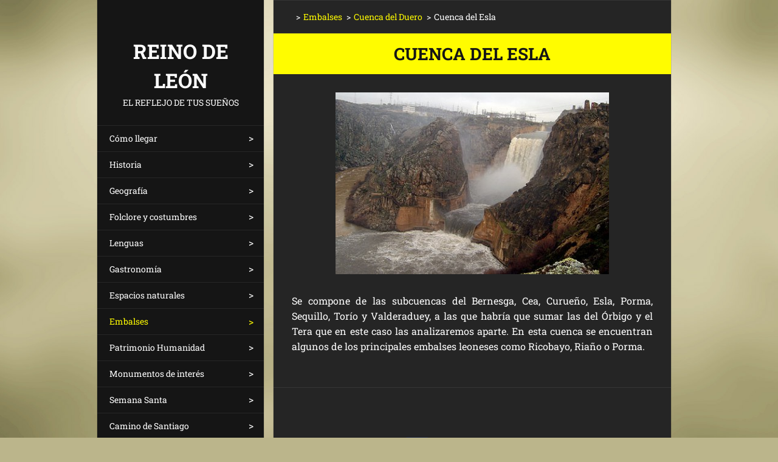

--- FILE ---
content_type: text/html; charset=UTF-8
request_url: https://www.turismoreinodeleon.com/embalses/cuenca-del-duero/cuenca-del-esla/
body_size: 15211
content:
<!doctype html>
<!--[if IE 8]><html class="lt-ie10 lt-ie9 no-js" lang="es"> <![endif]-->
<!--[if IE 9]><html class="lt-ie10 no-js" lang="es"> <![endif]-->
<!--[if gt IE 9]><!-->
<html class="no-js" lang="es">
<!--<![endif]-->
	<head>
		<base href="https://www.turismoreinodeleon.com/">
  <meta charset="utf-8">
  <meta name="description" content="">
  <meta name="keywords" content="">
  <meta name="generator" content="Webnode">
  <meta name="apple-mobile-web-app-capable" content="yes">
  <meta name="apple-mobile-web-app-status-bar-style" content="black">
  <meta name="format-detection" content="telephone=no">
    <link rel="icon" type="image/svg+xml" href="/favicon.svg" sizes="any">  <link rel="icon" type="image/svg+xml" href="/favicon16.svg" sizes="16x16">  <link rel="icon" href="/favicon.ico"><link rel="canonical" href="https://www.turismoreinodeleon.com/embalses/cuenca-del-duero/cuenca-del-esla/">
<script type="text/javascript">(function(i,s,o,g,r,a,m){i['GoogleAnalyticsObject']=r;i[r]=i[r]||function(){
			(i[r].q=i[r].q||[]).push(arguments)},i[r].l=1*new Date();a=s.createElement(o),
			m=s.getElementsByTagName(o)[0];a.async=1;a.src=g;m.parentNode.insertBefore(a,m)
			})(window,document,'script','//www.google-analytics.com/analytics.js','ga');ga('create', 'UA-797705-6', 'auto',{"name":"wnd_header"});ga('wnd_header.set', 'dimension1', 'W1');ga('wnd_header.set', 'anonymizeIp', true);ga('wnd_header.send', 'pageview');var pageTrackerAllTrackEvent=function(category,action,opt_label,opt_value){ga('send', 'event', category, action, opt_label, opt_value)};</script>
  <link rel="alternate" type="application/rss+xml" href="https://turismoreinodeleon.com/rss/all.xml" title="">
<!--[if lte IE 9]><style type="text/css">.cke_skin_webnode iframe {vertical-align: baseline !important;}</style><![endif]-->
		<meta http-equiv="X-UA-Compatible" content="IE=edge">
		<title>Cuenca del Esla :: Reino de León</title>
		<meta name="viewport" content="width=device-width, initial-scale=1.0, maximum-scale=1.0, user-scalable=no">
		<link rel="stylesheet" href="https://d11bh4d8fhuq47.cloudfront.net/_system/skins/v20/50001468/css/style.css" />

		<script type="text/javascript" language="javascript" src="https://d11bh4d8fhuq47.cloudfront.net/_system/skins/v20/50001468/js/script.min.js"></script>


		<script type="text/javascript">
		/* <![CDATA[ */
		wtf.texts.set("photogallerySlideshowStop", 'Pausa');
		wtf.texts.set("photogallerySlideshowStart", 'Presentación de imágenes');
		wtf.texts.set("faqShowAnswer", 'Mostrar Preguntas frecuentes');
		wtf.texts.set("faqHideAnswer", 'Ocultar Preguntas frecuentes');
		wtf.texts.set("menuLabel", 'Menú');
		/* ]]> */
		</script>
	
				<script type="text/javascript">
				/* <![CDATA[ */
					
					if (typeof(RS_CFG) == 'undefined') RS_CFG = new Array();
					RS_CFG['staticServers'] = new Array('https://d11bh4d8fhuq47.cloudfront.net/');
					RS_CFG['skinServers'] = new Array('https://d11bh4d8fhuq47.cloudfront.net/');
					RS_CFG['filesPath'] = 'https://www.turismoreinodeleon.com/_files/';
					RS_CFG['filesAWSS3Path'] = 'https://f55da18820.clvaw-cdnwnd.com/991074adbf7069792f88a85bc5da2e29/';
					RS_CFG['lbClose'] = 'Cerrar';
					RS_CFG['skin'] = 'default';
					if (!RS_CFG['labels']) RS_CFG['labels'] = new Array();
					RS_CFG['systemName'] = 'Webnode';
						
					RS_CFG['responsiveLayout'] = 1;
					RS_CFG['mobileDevice'] = 0;
					RS_CFG['labels']['copyPasteSource'] = 'Leer más:';
					
				/* ]]> */
				</script><script type="text/javascript" src="https://d11bh4d8fhuq47.cloudfront.net/_system/client/js/compressed/frontend.package.1-3-108.js?ph=f55da18820"></script><style type="text/css"></style></head>
	<body>		<div id="wrapper" class="index">

			<div id="content" class="centered">

					<header id="header" class="wide">
							<div id="logo-wrapper" class="">
							    <div id="logo"><a href="home/" title="Ir a la página de inicio."><span id="rbcSystemIdentifierLogo">Reino de León</span></a></div>							</div>
							 
<div id="slogan" class="">
    <span id="rbcCompanySlogan" class="rbcNoStyleSpan">El reflejo de tus sueños</span></div>
 
<div id="menu-links" class="">
    <a id="menu-link" href="#menu">
        Menú    </a>

	<a id="fulltext-link" href="#fulltext">
		Buscar en el sitio	</a>
</div>
 
 
 


					</header>

				<main id="main" class="wide">
						<div id="navigator" class="">
						    <div id="pageNavigator" class="rbcContentBlock"><a class="navFirstPage" href="/home/"></a><span class="separator"> &gt; </span>    <a href="/embalses/">Embalses</a><span class="separator"> &gt; </span>    <a href="/embalses/cuenca-del-duero/">Cuenca del Duero</a><span class="separator"> &gt; </span>    <span id="navCurrentPage">Cuenca del Esla</span></div>						</div>
						 
<div class="column">


		<div class="widget widget-wysiwyg">
			<div class="widget-content">

	<h1 style="text-align: center; "><strong>Cuenca del Esla</strong></h1>
<p style="text-align: center; "><img src="https://f55da18820.clvaw-cdnwnd.com/991074adbf7069792f88a85bc5da2e29/200000879-896828a61d/ricobayo.jpg"></p>
<p style="text-align: justify; ">Se compone de las subcuencas del Bernesga, Cea, Curueño, Esla, Porma, Sequillo, Torío y Valderaduey, a las que habría que sumar las del Órbigo y el Tera que en este caso las analizaremos aparte. En esta cuenca se encuentran algunos de los principales embalses leoneses como Ricobayo, Riaño o Porma.</p>


			</div>
			<div class="widget-footer"></div>
		</div>

	

		<div class="widget widget-wysiwyg">
			<div class="widget-content">

	<p style="text-align: center;">&nbsp;</p>
<p style="text-align: center;"><a href="https://www.facebook.com/TurismoReinoDeLeon/"><img alt="" src="https://f55da18820.clvaw-cdnwnd.com/991074adbf7069792f88a85bc5da2e29/200002639-77edf79e16/facebook1.png" style="width: 50px; height: 50px;"></a>&nbsp;&nbsp;<a href="https://www.facebook.com/TurismoReinoDeLeon/">Turismo Reino de León</a></p>
<p style="text-align: center;"><a href="https://twitter.com/Turismo_SaZaLe"><img alt="" src="https://f55da18820.clvaw-cdnwnd.com/991074adbf7069792f88a85bc5da2e29/200002640-9c0a49d043/twitter.png" style="width: 50px; height: 50px; text-align: center;"></a>&nbsp;&nbsp;<a href="https://twitter.com/Turismo_SaZaLe">@Turismo_SaZaLe</a></p>
<p style="text-align: center;"><a href="https://www.youtube.com/user/TurismoReinoDeLeon"><img alt="" src="https://f55da18820.clvaw-cdnwnd.com/991074adbf7069792f88a85bc5da2e29/200002641-0237e042b2/youtube.png" style="width: 50px; height: 50px;"></a>&nbsp;&nbsp;<a href="https://www.youtube.com/user/TurismoReinoDeLeon">TurismoReinoDeLeon</a></p>
<p style="text-align: center;">&nbsp;</p>
<p style="text-align: center;"><img alt="" src="https://f55da18820.clvaw-cdnwnd.com/991074adbf7069792f88a85bc5da2e29/200001551-6badf6ca7c/Bandera_Pais_Leones_A01.jpg" style="width: 165px; height: 105px;"></p>


			</div>
			<div class="widget-footer"></div>
		</div>

	</div>

 


				</main>

				<nav id="menu" role="navigation" class="vertical js-remove js-remove-section-header ">
				    

	<ul class="menu">
	<li class="first">
		<a href="/como-llegar/">
		Cómo llegar
	</a>
	
	<ul class="level1">
		<li class="first">
		<a href="/como-llegar/autovias/">
		Autovías
	</a>
	</li>
		<li>
		<a href="/como-llegar/principales-carreteras-secundarias/">
		Principales Carreteras Secundarias
	</a>
	</li>
		<li>
		<a href="/como-llegar/ferrocarril/">
		Ferrocarril
	</a>
	</li>
		<li class="last">
		<a href="/como-llegar/aeropuertos/">
		aeropuertos
	</a>
	</li>
	</ul>
	</li>
	<li>
		<a href="/historia/">
		Historia
	</a>
	
	<ul class="level1">
		<li class="first">
		<a href="/historia/epoca-pre-romana/">
		Época pre-romana
	</a>
	</li>
		<li>
		<a href="/historia/epoca-romana/">
		Época romana
	</a>
	</li>
		<li>
		<a href="/historia/entre-roma-y-el-reino-de-leon/">
		Entre Roma y León
	</a>
	</li>
		<li>
		<a href="/historia/a910-1230/">
		910-1230
	</a>
	</li>
		<li class="last">
		<a href="/historia/a1230-2011/">
		1230-Actualidad
	</a>
	</li>
	</ul>
	</li>
	<li>
		<a href="/geografia/">
		Geografía
	</a>
	
	<ul class="level1">
		<li class="first last">
		<a href="/comarcas/">
		Comarcas
	</a>
	
		<ul class="level2">
			<li class="first">
		<a href="/comarcas/sur-leones/">
		Salamanca
	</a>
	</li>
			<li>
		<a href="/comarcas/centro-leones/">
		Zamora
	</a>
	</li>
			<li class="last">
		<a href="/comarcas/norte-leones/">
		León
	</a>
	</li>
		</ul>
		</li>
	</ul>
	</li>
	<li>
		<a href="/folclore-y-costumbres/">
		Folclore y costumbres
	</a>
	
	<ul class="level1">
		<li class="first">
		<a href="/folclore-y-costumbres/musica/">
		Música
	</a>
	</li>
		<li>
		<a href="/folclore-y-costumbres/trajes/">
		Trajes
	</a>
	</li>
		<li>
		<a href="/folclore-y-costumbres/mascaradas/">
		Mascaradas
	</a>
	</li>
		<li>
		<a href="/folclore-y-costumbres/paloteos/">
		Paloteos
	</a>
	</li>
		<li>
		<a href="/folclore-y-costumbres/baile-de-la-bandera/">
		Baile de la Bandera
	</a>
	</li>
		<li>
		<a href="/folclore-y-costumbres/antruejos-carnavales-/">
		Antruejos (Carnavales)
	</a>
	</li>
		<li>
		<a href="/folclore-y-costumbres/corpus-christi/">
		Corpus Christi
	</a>
	</li>
		<li>
		<a href="/folclore-y-costumbres/ramos-y-roscas/">
		Ramos y Roscas
	</a>
	</li>
		<li>
		<a href="/folclore-y-costumbres/magosto-calbote/">
		Magosto/Calbote
	</a>
	</li>
		<li>
		<a href="/folclore-y-costumbres/los-mayos/">
		Los Mayos
	</a>
	</li>
		<li>
		<a href="/folclore-y-costumbres/pendones-leoneses/">
		Pendones Leoneses
	</a>
	</li>
		<li>
		<a href="/folclore-y-costumbres/los-quintos/">
		Los Quintos
	</a>
	</li>
		<li>
		<a href="/folclore-y-costumbres/serano-filandon/">
		Serano/Filandón
	</a>
	</li>
		<li class="last">
		<a href="/folclore-y-costumbres/aluches-lucha-leonesa-/">
		Aluches (Lucha Leonesa)
	</a>
	</li>
	</ul>
	</li>
	<li>
		<a href="/lenguas/">
		Lenguas
	</a>
	
	<ul class="level1">
		<li class="first">
		<a href="/lengua-leonesa/">
		Lengua Leonesa
	</a>
	
		<ul class="level2">
			<li class="first">
		<a href="/lengua-leonesa/historia-del-leones/">
		Historia del leonés
	</a>
	</li>
			<li>
		<a href="/lengua-leonesa/caracteristicas/">
		Características
	</a>
	</li>
			<li class="last">
		<a href="/lengua-leonesa/estudios-linguisticos/">
		Estudios lingüísticos
	</a>
	</li>
		</ul>
		</li>
		<li>
		<a href="/lengua-gallega/">
		Lengua Gallega
	</a>
	</li>
		<li class="last">
		<a href="/camino%20de%20la%20lengua%20espa%c3%b1ola/">
		Camino de la Lengua Española
	</a>
	</li>
	</ul>
	</li>
	<li>
		<a href="/gastronomia-leonesa/">
		Gastronomía
	</a>
	
	<ul class="level1">
		<li class="first">
		<a href="/gastronomia-leonesa/vinos-con-do/">
		Vinos con DO
	</a>
	
		<ul class="level2">
			<li class="first">
		<a href="/gastronomia-leonesa/vinos-con-do/arribes/">
		D.O. Arribes
	</a>
	</li>
			<li>
		<a href="/gastronomia-leonesa/vinos-con-do/bierzo/">
		D.O. Bierzo
	</a>
	</li>
			<li>
		<a href="/gastronomia-leonesa/vinos-con-do/d-o-tierra-del-vino/">
		D.O. Tierra del Vino
	</a>
	</li>
			<li>
		<a href="/gastronomia-leonesa/vinos-con-do/d-o-tierras-de-leon/">
		D.O. Tierras de León
	</a>
	</li>
			<li>
		<a href="/gastronomia-leonesa/vinos-con-do/d-o-toro/">
		D.O. Toro
	</a>
	</li>
			<li class="last">
		<a href="/gastronomia-leonesa/vinos-con-do/vinos-de-calidad/">
		Vinos de Calidad
	</a>
	</li>
		</ul>
		</li>
		<li>
		<a href="/gastronomia-leonesa/embutidos/">
		Embutidos
	</a>
	
		<ul class="level2">
			<li class="first">
		<a href="/gastronomia-leonesa/embutidos/androlla/">
		Androlla
	</a>
	</li>
			<li>
		<a href="/gastronomia-leonesa/botillo/">
		Botillo
	</a>
	</li>
			<li>
		<a href="/gastronomia-leonesa/embutidos/cecina/">
		Cecina
	</a>
	</li>
			<li>
		<a href="/gastronomia-leonesa/embutidos/chorizo/">
		Chorizo
	</a>
	</li>
			<li>
		<a href="/gastronomia-leonesa/embutidos/farinato/">
		Farinato
	</a>
	</li>
			<li>
		<a href="/gastronomia-leonesa/embutidos/jamon/">
		Jamón
	</a>
	
			<ul class="level3">
				<li class="first last">
		<a href="/gastronomia-leonesa/embutidos/jamon-guijuelo/">
		Jamón de Guijuelo
	</a>
	</li>
			</ul>
			</li>
			<li>
		<a href="/gastronomia-leonesa/embutidos/lomo/">
		Lomo
	</a>
	</li>
			<li>
		<a href="/gastronomia-leonesa/embutidos/morcilla/">
		Morcilla
	</a>
	</li>
			<li>
		<a href="/gastronomia-leonesa/embutidos/morcon/">
		Morcón
	</a>
	</li>
			<li class="last">
		<a href="/gastronomia-leonesa/embutidos/salchichon/">
		Salchichón
	</a>
	</li>
		</ul>
		</li>
		<li>
		<a href="/gastronomia-leonesa/quesos/">
		Quesos
	</a>
	</li>
		<li>
		<a href="/gastronomia-leonesa/legumbres/">
		Legumbres
	</a>
	</li>
		<li>
		<a href="/gastronomia-leonesa/pimientos/">
		Pimientos
	</a>
	</li>
		<li>
		<a href="/gastronomia-leonesa/carnes/">
		Carnes
	</a>
	</li>
		<li>
		<a href="/gastronomia-leonesa/reposteria/">
		Repostería
	</a>
	</li>
		<li>
		<a href="/gastronomia-leonesa/otros-productos-de-calidad/">
		Otros productos
	</a>
	</li>
		<li class="last">
		<a href="/gastronomia-leonesa/recetas-leonesas/">
		Recetas Leonesas
	</a>
	
		<ul class="level2">
			<li class="first">
		<a href="/gastronomia-leonesa/recetas-leonesas/ancas%20a%20la%20ba%c3%b1ezana/">
		Ancas a la bañezana
	</a>
	</li>
			<li>
		<a href="/gastronomia-leonesa/recetas-leonesas/arroz-a-la-zamorana/">
		Arroz a la zamorana
	</a>
	</li>
			<li>
		<a href="/gastronomia-leonesa/recetas-leonesas/bollo-maimon/">
		Bollo maimón
	</a>
	</li>
			<li>
		<a href="/gastronomia-leonesa/recetas-leonesas/calderillo-bejarano/">
		Calderillo Bejarano
	</a>
	</li>
			<li>
		<a href="/gastronomia-leonesa/recetas-leonesas/callos-a-la-leonesa/">
		Callos a la leonesa
	</a>
	</li>
			<li>
		<a href="/gastronomia-leonesa/recetas-leonesas/ca%c3%b1as%20zamoranas/">
		Cañas Zamoranas
	</a>
	</li>
			<li>
		<a href="/gastronomia-leonesa/recetas-leonesas/chanfaina/">
		Chanfaina
	</a>
	</li>
			<li>
		<a href="/gastronomia-leonesa/recetas-leonesas/cocido-maragato/">
		Cocido maragato
	</a>
	</li>
			<li>
		<a href="/gastronomia-leonesa/recetas-leonesas/habones-de-sanabria-con-almejas/">
		Habones de Sanabria con almejas
	</a>
	</li>
			<li>
		<a href="/gastronomia-leonesa/recetas-leonesas/habones-de-sanabria-con-oreja/">
		Habones de Sanabria con oreja
	</a>
	</li>
			<li>
		<a href="/gastronomia-leonesa/recetas-leonesas/hornazo/">
		Hornazo
	</a>
	</li>
			<li>
		<a href="/gastronomia-leonesa/recetas-leonesas/huevos-fritos-con-farinato/">
		Huevos fritos con farinato
	</a>
	</li>
			<li>
		<a href="/gastronomia-leonesa/recetas-leonesas/leche-frita/">
		Leche Frita
	</a>
	</li>
			<li>
		<a href="/gastronomia-leonesa/recetas-leonesas/mollejas-de-cordero-a-la-zamorana/">
		Mollejas de cordero a la zamorana
	</a>
	</li>
			<li>
		<a href="/gastronomia-leonesa/recetas-leonesas/patatas-con-bacalao/">
		Patatas con bacalao
	</a>
	</li>
			<li>
		<a href="/gastronomia-leonesa/recetas-leonesas/patatas-meneas/">
		Patatas meneás
	</a>
	</li>
			<li>
		<a href="/gastronomia-leonesa/recetas-leonesas/perrunillas/">
		Perrunillas
	</a>
	</li>
			<li class="last">
		<a href="/gastronomia-leonesa/recetas-leonesas/sopas-de-ajo/">
		Sopas de ajo
	</a>
	</li>
		</ul>
		</li>
	</ul>
	</li>
	<li>
		<a href="/espacios-naturales/">
		Espacios naturales
	</a>
	
	<ul class="level1">
		<li class="first">
		<a href="/espacios-naturales/parques-nacionales/">
		Parques Nacionales
	</a>
	
		<ul class="level2">
			<li class="first last">
		<a href="/espacios-naturales/parques-nacionales/picos-de-europa/">
		Picos de Europa
	</a>
	</li>
		</ul>
		</li>
		<li>
		<a href="/espacios-naturales/parques-naturales/">
		Parques Naturales
	</a>
	
		<ul class="level2">
			<li class="first">
		<a href="/espacios-naturales/parques-naturales/arribes-del-duero/">
		Arribes del Duero
	</a>
	
			<ul class="level3">
				<li class="first">
		<a href="/espacios-naturales/parques-naturales/arribes-del-duero/miradores-de-las-arribes/">
		Miradores de Las Arribes
	</a>
	</li>
				<li>
		<a href="/espacios-naturales/parques-naturales/arribes-del-duero/precipicios-en-flor/">
		Precipicios en flor
	</a>
	</li>
				<li>
		<a href="/espacios-naturales/parques-naturales/arribes-del-duero/entre-cantiles/">
		Entre cantiles
	</a>
	</li>
				<li>
		<a href="/espacios-naturales/parques-naturales/arribes-del-duero/retazos-de-molienda/">
		Retazos de Molienda
	</a>
	</li>
				<li class="last">
		<a href="/espacios-naturales/parques-naturales/arribes-del-duero/fermoselle-por-dentro-y-por-fuera/">
		Fermoselle, por dentro y por fuera
	</a>
	</li>
			</ul>
			</li>
			<li>
		<a href="/espacios-naturales/parques-naturales/hoces-de-vegacervera/">
		Hoces de Vegacervera
	</a>
	</li>
			<li>
		<a href="/espacios-naturales/parques-naturales/lago-de-sanabria/">
		Lago de Sanabria
	</a>
	</li>
			<li>
		<a href="/espacios-naturales/parques-naturales/lagunas-de-villafafila/">
		Lagunas de Villafáfila
	</a>
	</li>
			<li>
		<a href="/espacios-naturales/parques-naturales/las-batuecas/">
		Las Batuecas
	</a>
	</li>
			<li>
		<a href="/espacios-naturales/parques-naturales/quilamas/">
		Quilamas
	</a>
	</li>
			<li>
		<a href="/espacios-naturales/parques-naturales/el-rebollar/">
		El Rebollar
	</a>
	</li>
			<li>
		<a href="/espacios-naturales/parques-naturales/sierra-de-ancares/">
		Sierra de Ancares
	</a>
	</li>
			<li>
		<a href="/espacios-naturales/parques-naturales/sierra-de-la-culebra/">
		Sierra de la Culebra
	</a>
	</li>
			<li>
		<a href="/espacios-naturales/parques-naturales/valle-de-san-emiliano/">
		Valle de San Emiliano
	</a>
	</li>
			<li class="last">
		<a href="/espacios-naturales/parques-naturales/candelario/">
		Candelario
	</a>
	</li>
		</ul>
		</li>
		<li>
		<a href="/espacios-naturales/monumentos-naturales/">
		Monumentos Naturales
	</a>
	
		<ul class="level2">
			<li class="first">
		<a href="/espacios-naturales/monumentos-naturales/lago%20de%20la%20ba%c3%b1a/">
		Lago de La Baña
	</a>
	</li>
			<li>
		<a href="/espacios-naturales/monumentos-naturales/lago-de-truchillas/">
		Lago de Truchillas
	</a>
	</li>
			<li class="last">
		<a href="/espacios-naturales/monumentos-naturales/las-medulas/">
		Las Médulas
	</a>
	</li>
		</ul>
		</li>
		<li class="last">
		<a href="/espacios-naturales/reservas-de-la-biosfera/">
		Reservas de la Biosfera
	</a>
	
		<ul class="level2">
			<li class="first">
		<a href="/espacios-naturales/reservas-de-la-biosfera/alto-bernesga/">
		Alto Bernesga
	</a>
	</li>
			<li>
		<a href="/espacios-naturales/reservas-de-la-biosfera/ancares-leoneses/">
		Ancares Leoneses
	</a>
	</li>
			<li>
		<a href="/espacios-naturales/reservas-de-la-biosfera/babia/">
		Babia
	</a>
	</li>
			<li>
		<a href="/espacios-naturales/reservas-de-la-biosfera/los-arguellos/">
		Los Argüellos
	</a>
	</li>
			<li>
		<a href="/espacios-naturales/reservas-de-la-biosfera/meseta-iberica/">
		Meseta Ibérica
	</a>
	</li>
			<li>
		<a href="/espacios-naturales/reservas-de-la-biosfera/picos-de-europa/">
		Picos de Europa
	</a>
	</li>
			<li>
		<a href="/espacios-naturales/reservas-de-la-biosfera/sierras-de-bejar-y-francia/">
		Sierras de Béjar y Francia
	</a>
	</li>
			<li>
		<a href="/espacios-naturales/reservas-de-la-biosfera/valle-de-laciana/">
		Valle de Laciana
	</a>
	</li>
			<li class="last">
		<a href="/espacios-naturales/reservas-de-la-biosfera/valles%20de%20oma%c3%b1a%20y%20luna/">
		Valles de Omaña y Luna
	</a>
	</li>
		</ul>
		</li>
	</ul>
	</li>
	<li class="open selected">
		<a href="/embalses/">
		Embalses
	</a>
	
	<ul class="level1">
		<li class="first">
		<a href="/embalses/agua-embalsada/">
		% agua embalsada
	</a>
	</li>
		<li class="selected">
		<a href="/embalses/cuenca-del-duero/">
		Cuenca del Duero
	</a>
	
		<ul class="level2">
			<li class="first">
		<a href="/embalses/cuenca-del-duero/cuenca-del-agueda/">
		Cuenca del Águeda
	</a>
	
			<ul class="level3">
				<li class="first">
		<a href="/embalses/agueda/">
		Águeda
	</a>
	</li>
				<li>
		<a href="/embalses/irue%c3%b1a/">
		Irueña
	</a>
	</li>
				<li class="last">
		<a href="/embalses/cuenca-del-duero/cuenca-del-agueda/puerto-seguro/">
		Puerto Seguro
	</a>
	</li>
			</ul>
			</li>
			<li class="selected activeSelected">
		<a href="/embalses/cuenca-del-duero/cuenca-del-esla/">
		Cuenca del Esla
	</a>
	
			<ul class="level3">
				<li class="first">
		<a href="/embalses/casares/">
		Casares
	</a>
	</li>
				<li>
		<a href="/embalses/ria%c3%b1o/">
		Riaño
	</a>
	</li>
				<li>
		<a href="/embalses/ricobayo/">
		Ricobayo
	</a>
	</li>
				<li>
		<a href="/embalses/porma/">
		Porma
	</a>
	</li>
				<li>
		<a href="/embalses/cuenca-del-duero/cuenca-del-esla/sta-maria-del-condado/">
		Sta. María del Condado
	</a>
	</li>
				<li>
		<a href="/embalses/valdespina/">
		Valdespina
	</a>
	</li>
				<li class="last">
		<a href="/embalses/cuenca-del-duero/cuenca-del-esla/vegacervera/">
		Vegacervera
	</a>
	</li>
			</ul>
			</li>
			<li>
		<a href="/embalses/cuenca-del-duero/cuenca-del-duero/">
		Cuenca del Duero
	</a>
	
			<ul class="level3">
				<li class="first">
		<a href="/embalses/aldeadavila/">
		Aldeadávila
	</a>
	</li>
				<li>
		<a href="/embalses/besandino/">
		Besandino
	</a>
	</li>
				<li>
		<a href="/embalses/castro/">
		Castro
	</a>
	</li>
				<li>
		<a href="/embalses/riolobos/">
		Riolobos
	</a>
	</li>
				<li>
		<a href="/embalses/san-roman/">
		San Román
	</a>
	</li>
				<li>
		<a href="/embalses/saucelle/">
		Saucelle
	</a>
	</li>
				<li>
		<a href="/embalses/villalcampo/">
		Villalcampo
	</a>
	</li>
				<li class="last">
		<a href="/embalses/yecla-de-yeltes/">
		Yecla de Yeltes
	</a>
	</li>
			</ul>
			</li>
			<li>
		<a href="/embalses/cuenca-del-duero/cuenca-del-orbigo/">
		Cuenca del Órbigo
	</a>
	
			<ul class="level3">
				<li class="first">
		<a href="/embalses/anto%c3%b1an/">
		Antoñán
	</a>
	</li>
				<li>
		<a href="/embalses/barrios-de-luna/">
		Barrios de Luna
	</a>
	</li>
				<li>
		<a href="/embalses/benamarias/">
		Benamarías
	</a>
	</li>
				<li>
		<a href="/embalses/cuenca-del-duero/cuenca-del-orbigo/cerrajera/">
		Cerrajera
	</a>
	</li>
				<li>
		<a href="/embalses/lancara/">
		Láncara
	</a>
	</li>
				<li>
		<a href="/embalses/cuenca-del-duero/cuenca-del-orbigo/puente-la-vizana/">
		Puente la Vizana
	</a>
	</li>
				<li>
		<a href="/embalses/selga-de-ordas/">
		Selga de Ordás
	</a>
	</li>
				<li>
		<a href="/embalses/tabuyo/">
		Tabuyo
	</a>
	</li>
				<li>
		<a href="/embalses/valdesamario/">
		Valdesamario
	</a>
	</li>
				<li class="last">
		<a href="/embalses/villameca/">
		Villameca
	</a>
	</li>
			</ul>
			</li>
			<li>
		<a href="/embalses/cuenca-del-duero/cuenca-del-tera/">
		Cuenca del Tera
	</a>
	
			<ul class="level3">
				<li class="first">
		<a href="/embalses/agavanzal/">
		Agavanzal
	</a>
	</li>
				<li>
		<a href="/embalses/ayoo/">
		Ayoo
	</a>
	</li>
				<li>
		<a href="/embalses/cardena/">
		Cardena
	</a>
	</li>
				<li>
		<a href="/embalses/cernadilla/">
		Cernadilla
	</a>
	</li>
				<li>
		<a href="/embalses/congosta/">
		Congosta
	</a>
	</li>
				<li>
		<a href="/embalses/garandones/">
		Garandones
	</a>
	</li>
				<li>
		<a href="/embalses/cuenca-del-duero/cuenca-del-tera/melgar-de-tera/">
		Melgar de Tera
	</a>
	</li>
				<li>
		<a href="/embalses/playa/">
		Playa
	</a>
	</li>
				<li>
		<a href="/embalses/puente-porto/">
		Puente Porto
	</a>
	</li>
				<li>
		<a href="/embalses/valparaiso/">
		Valparaíso
	</a>
	</li>
				<li>
		<a href="/embalses/vega-de-conde/">
		Vega de Conde
	</a>
	</li>
				<li class="last">
		<a href="/embalses/cuenca-del-duero/cuenca-del-tera/vega-de-tera/">
		Vega de Tera
	</a>
	</li>
			</ul>
			</li>
			<li class="last">
		<a href="/embalses/cuenca-del-duero/cuenca-del-tormes/">
		Cuenca del Tormes
	</a>
	
			<ul class="level3">
				<li class="first">
		<a href="/embalses/almendra/">
		Almendra
	</a>
	</li>
				<li>
		<a href="/embalses/santa-teresa/">
		Santa Teresa
	</a>
	</li>
				<li>
		<a href="/embalses/villagonzalo/">
		Villagonzalo
	</a>
	</li>
				<li>
		<a href="/embalses/san-fernando/">
		San Fernando
	</a>
	</li>
				<li class="last">
		<a href="/embalses/cuenca-del-duero/cuenca-del-tormes/tejares/">
		Tejares
	</a>
	</li>
			</ul>
			</li>
		</ul>
		</li>
		<li>
		<a href="/embalses/cuenca-del-sil/">
		Cuenca del Sil
	</a>
	
		<ul class="level2">
			<li class="first">
		<a href="/embalses/anllarinos/">
		Anllarinos
	</a>
	</li>
			<li>
		<a href="/embalses/barcena/">
		Bárcena
	</a>
	</li>
			<li>
		<a href="/embalses/bembibre/">
		Bembibre
	</a>
	</li>
			<li>
		<a href="/embalses/campa%c3%b1ana/">
		Campañana
	</a>
	</li>
			<li>
		<a href="/embalses/el-pelgo/">
		El Pelgo
	</a>
	</li>
			<li>
		<a href="/embalses/fuente-del-azufre/">
		Fuente del Azufre
	</a>
	</li>
			<li>
		<a href="/embalses/las-ondinas/">
		Las Ondinas
	</a>
	</li>
			<li>
		<a href="/embalses/las-rozas/">
		Las Rozas
	</a>
	</li>
			<li>
		<a href="/embalses/matalavilla/">
		Matalavilla
	</a>
	</li>
			<li>
		<a href="/embalses/montearenas/">
		Montearenas
	</a>
	</li>
			<li>
		<a href="/embalses/pe%c3%b1adrada/">
		Peñadrada
	</a>
	</li>
			<li>
		<a href="/embalses/san-sebastian/">
		San Sebastián
	</a>
	</li>
			<li>
		<a href="/embalses/valdesirgas/">
		Valdesirgas
	</a>
	</li>
			<li>
		<a href="/embalses/villar-de-santiago/">
		Villar de Santiago
	</a>
	</li>
			<li class="last">
		<a href="/embalses/villaseca/">
		Villaseca
	</a>
	</li>
		</ul>
		</li>
		<li>
		<a href="/embalses/cuenca-del-tajo/">
		Cuenca del Tajo
	</a>
	
		<ul class="level2">
			<li class="first">
		<a href="/embalses/navamuno/">
		Navamuño
	</a>
	</li>
			<li>
		<a href="/embalses/manufacturas-bejar-/">
		Manufacturas (Béjar)
	</a>
	</li>
			<li class="last">
		<a href="/embalses/linares/">
		Linares
	</a>
	</li>
		</ul>
		</li>
		<li>
		<a href="/embalses/cuenca-cantabrica/">
		Cuenca Cantábrica
	</a>
	
		<ul class="level2">
			<li class="first last">
		<a href="/embalses/cuenca-cantabrica/presa-del-cares/">
		Caín o del Cares
	</a>
	</li>
		</ul>
		</li>
		<li class="last">
		<a href="/embalses/pueblos-anegados/">
		Pueblos anegados
	</a>
	
		<ul class="level2">
			<li class="first last">
		<a href="/embalses/pueblos-anegados/ribadelago/">
		Ribadelago
	</a>
	</li>
		</ul>
		</li>
	</ul>
	</li>
	<li>
		<a href="/patrimonio-de-la-humanidad/">
		Patrimonio Humanidad
	</a>
	
	<ul class="level1">
		<li class="first">
		<a href="/patrimonio-de-la-humanidad/salamanca/">
		Salamanca
	</a>
	</li>
		<li>
		<a href="/patrimonio-de-la-humanidad/las-medulas/">
		Las Médulas
	</a>
	</li>
		<li class="last">
		<a href="/patrimonio-de-la-humanidad/siega-verde/">
		Siega Verde
	</a>
	
		<ul class="level2">
			<li class="first last">
		<a href="/patrimonio-de-la-humanidad/siega-verde/graffitis-eternos/">
		Graffitis eternos
	</a>
	</li>
		</ul>
		</li>
	</ul>
	</li>
	<li>
		<a href="/monumentos-de-interes/">
		Monumentos de interés
	</a>
	
	<ul class="level1">
		<li class="first">
		<a href="/monumentos-de-interes/catedrales/">
		Catedrales
	</a>
	</li>
		<li>
		<a href="/romanico/">
		Románico
	</a>
	
		<ul class="level2">
			<li class="first">
		<a href="/romanico/zamora/">
		Zamora
	</a>
	</li>
			<li>
		<a href="/romanico/san-isidoro-de-leon/">
		San Isidoro de León
	</a>
	</li>
			<li>
		<a href="/romanico/salamanca/">
		Salamanca
	</a>
	</li>
			<li>
		<a href="/romanico/toro/">
		Toro
	</a>
	</li>
			<li>
		<a href="/romanico/monasterios-cistercienses/">
		cisterciense (monasterios)
	</a>
	
			<ul class="level3">
				<li class="first">
		<a href="/romanico/monasterio-de-moreruela/">
		Moreruela
	</a>
	</li>
				<li>
		<a href="/romanico/monasterio-de-carracedo/">
		Carracedo
	</a>
	</li>
				<li>
		<a href="/romanico/monasterio-s-martin-de-casta%c3%b1eda/">
		S.Martín de Castañeda
	</a>
	</li>
				<li>
		<a href="/romanico/gradefes/">
		Gradefes
	</a>
	</li>
				<li>
		<a href="/romanico/monasterios-cistercienses/sandoval/">
		Sandoval
	</a>
	</li>
				<li>
		<a href="/romanico/monasterios-cistercienses/carrizo/">
		Carrizo
	</a>
	</li>
				<li>
		<a href="/romanico/monasterios-cistercienses/nogales/">
		Nogales
	</a>
	</li>
				<li>
		<a href="/romanico/monasterios-cistercienses/almazcara/">
		Almázcara
	</a>
	</li>
				<li>
		<a href="/romanico/monasterios-cistercienses/otero-de-las-due%c3%b1as/">
		Otero de las Dueñas
	</a>
	</li>
				<li class="last">
		<a href="/romanico/monasterios-cistercienses/otros-desaparecidos-/">
		Otros (desaparecidos)
	</a>
	</li>
			</ul>
			</li>
			<li class="last">
		<a href="/romanico/mas-romanico-leones/">
		Más románico leonés
	</a>
	</li>
		</ul>
		</li>
		<li>
		<a href="/arte-mozarabe/">
		Arte Mozárabe
	</a>
	</li>
		<li>
		<a href="/mudejar/">
		Mudéjar
	</a>
	
		<ul class="level2">
			<li class="first">
		<a href="/mudejar/sahagun/">
		Sahagún
	</a>
	</li>
			<li>
		<a href="/mudejar/toro/">
		Toro
	</a>
	</li>
			<li>
		<a href="/mudejar/alba-de-tormes/">
		Alba y Peñaranda
	</a>
	</li>
			<li class="last">
		<a href="/mudejar/mas-mudejar-leones/">
		Más Mudéjar Leonés
	</a>
	</li>
		</ul>
		</li>
		<li>
		<a href="/conjuntos-historicos/">
		Conjuntos Históricos
	</a>
	
		<ul class="level2">
			<li class="first">
		<a href="/conjuntos-historicos/las-arribes/">
		Las Arribes
	</a>
	
			<ul class="level3">
				<li class="first">
		<a href="/conjuntos-historicos/las-arribes/san-felices-de-los-gallegos/">
		San Felices de los Gallegos
	</a>
	</li>
				<li>
		<a href="/conjuntos-historicos/las-arribes/fermoselle/">
		Fermoselle
	</a>
	</li>
				<li class="last">
		<a href="/conjuntos-historicos/las-arribes/ledesma/">
		Ledesma
	</a>
	</li>
			</ul>
			</li>
			<li>
		<a href="/conjuntos-historicos/el-bierzo/">
		El Bierzo
	</a>
	
			<ul class="level3">
				<li class="first">
		<a href="/conjuntos-historicos/el-bierzo/molinaseca/">
		Molinaseca
	</a>
	</li>
				<li>
		<a href="/conjuntos-historicos/el-bierzo/ponferrada/">
		Ponferrada
	</a>
	</li>
				<li class="last">
		<a href="/conjuntos-historicos/el-bierzo/villafranca-del-bierzo/">
		Villafranca del Bierzo
	</a>
	</li>
			</ul>
			</li>
			<li>
		<a href="/conjuntos-historicos/ciudad-rodrigo/">
		Ciudad Rodrigo
	</a>
	</li>
			<li>
		<a href="/conjuntos-historicos/leon/">
		León
	</a>
	</li>
			<li>
		<a href="/conjuntos-historicos/maragateria/">
		Maragatería
	</a>
	
			<ul class="level3">
				<li class="first last">
		<a href="/conjuntos-historicos/maragateria/castrillo-de-los-polvazares/">
		Castrillo de los Polvazares
	</a>
	</li>
			</ul>
			</li>
			<li>
		<a href="/conjuntos-historicos/salamanca/">
		Salamanca
	</a>
	</li>
			<li>
		<a href="/conjuntos-historicos/sanabria-carballeda/">
		Sanabria-Carballeda
	</a>
	
			<ul class="level3">
				<li class="first">
		<a href="/conjuntos-historicos/sanabria-carballeda/puebla-de-sanabria/">
		Puebla de Sanabria
	</a>
	</li>
				<li class="last">
		<a href="/conjuntos-historicos/sanabria-carballeda/villardeciervos/">
		Villardeciervos
	</a>
	</li>
			</ul>
			</li>
			<li>
		<a href="/conjuntos-historicos/sierra-de-bejar/">
		Sierra de Béjar
	</a>
	
			<ul class="level3">
				<li class="first">
		<a href="/conjuntos-historicos/sierra-de-bejar/bejar/">
		Béjar
	</a>
	</li>
				<li>
		<a href="/conjuntos-historicos/sierra-de-bejar/candelario/">
		Candelario
	</a>
	</li>
				<li class="last">
		<a href="/conjuntos-historicos/sierra-de-bejar/montemayor-del-rio/">
		Montemayor del Río
	</a>
	</li>
			</ul>
			</li>
			<li>
		<a href="/conjuntos-historicos/sierra-de-francia/">
		Sierra de Francia
	</a>
	
			<ul class="level3">
				<li class="first">
		<a href="/conjuntos-historicos/sierra-de-francia/la-alberca/">
		La Alberca
	</a>
	</li>
				<li>
		<a href="/conjuntos-historicos/sierra-de-francia/miranda%20del%20casta%c3%b1ar/">
		Miranda del Castañar
	</a>
	</li>
				<li>
		<a href="/conjuntos-historicos/sierra-de-francia/mogarraz/">
		Mogarraz
	</a>
	</li>
				<li>
		<a href="/conjuntos-historicos/sierra-de-francia/san%20martin%20del%20casta%c3%b1ar/">
		San Martín del Castañar
	</a>
	</li>
				<li class="last">
		<a href="/conjuntos-historicos/sierra-de-francia/sequeros/">
		Sequeros
	</a>
	</li>
			</ul>
			</li>
			<li>
		<a href="/conjuntos-historicos/tierra-de-campos/">
		Tierra de Campos
	</a>
	
			<ul class="level3">
				<li class="first">
		<a href="/conjuntos-historicos/tierra-de-campos/grajal-de-campos/">
		Grajal de Campos
	</a>
	</li>
				<li>
		<a href="/conjuntos-historicos/tierra-de-campos/sahagun/">
		Sahagún
	</a>
	</li>
				<li class="last">
		<a href="/conjuntos-historicos/tierra-de-campos/valderas/">
		Valderas
	</a>
	</li>
			</ul>
			</li>
			<li>
		<a href="/conjuntos-historicos/toro/">
		Toro
	</a>
	</li>
			<li class="last">
		<a href="/conjuntos-historicos/zamora/">
		Zamora
	</a>
	</li>
		</ul>
		</li>
		<li>
		<a href="/bienes-de-interes-cultural/castillos/">
		Fortificaciones
	</a>
	
		<ul class="level2">
			<li class="first">
		<a href="/bienes-de-interes-cultural/castillos/frontera-galaico-portuguesa/">
		Frontera GalaicoPortuguesa
	</a>
	</li>
			<li>
		<a href="/bienes-de-interes-cultural/castillos/frontera-castellanovieja/">
		Frontera castellanovieja
	</a>
	</li>
			<li class="last">
		<a href="/bienes-de-interes-cultural/castillos/eje-leones-central/">
		Eje leonés central
	</a>
	</li>
		</ul>
		</li>
		<li>
		<a href="/bienes-de-interes-cultural/monasterios/">
		Monasterios
	</a>
	</li>
		<li>
		<a href="/bienes-de-interes-cultural/iglesias/">
		Iglesias y ermitas
	</a>
	</li>
		<li>
		<a href="/bienes-de-interes-cultural/palacios/">
		Palacios
	</a>
	</li>
		<li class="last">
		<a href="/bienes-de-interes-cultural/otros/">
		Otros
	</a>
	</li>
	</ul>
	</li>
	<li>
		<a href="/semana-santa/">
		Semana Santa
	</a>
	
	<ul class="level1">
		<li class="first">
		<a href="/semana-santa/zamora/">
		Zamora
	</a>
	</li>
		<li>
		<a href="/semana-santa/salamanca/">
		Salamanca
	</a>
	</li>
		<li>
		<a href="/semana-santa/leon/">
		León
	</a>
	</li>
		<li class="last">
		<a href="/semana-santa/otras-de-gran-interes/">
		Otras de gran interés
	</a>
	
		<ul class="level2">
			<li class="first">
		<a href="/semana-santa/otras-de-gran-interes/astorga/">
		Astorga
	</a>
	</li>
			<li>
		<a href="/semana-santa/otras-de-gran-interes/benavente/">
		Benavente
	</a>
	</li>
			<li>
		<a href="/semana-santa/otras-de-gran-interes/ciudad-rodrigo/">
		Ciudad Rodrigo
	</a>
	</li>
			<li>
		<a href="/semana-santa/otras-de-gran-interes/fuentesauco/">
		Fuentesaúco
	</a>
	</li>
			<li>
		<a href="/semana-santa/otras-de-gran-interes/pe%c3%b1aranda/">
		Peñaranda
	</a>
	</li>
			<li>
		<a href="/semana-santa/otras-de-gran-interes/sahagun/">
		Sahagún
	</a>
	</li>
			<li class="last">
		<a href="/semana-santa/otras-de-gran-interes/toro/">
		Toro
	</a>
	</li>
		</ul>
		</li>
	</ul>
	</li>
	<li>
		<a href="/camino-de-santiago/">
		Camino de Santiago
	</a>
	
	<ul class="level1">
		<li class="first">
		<a href="/camino-de-santiago/via-de-la-plata/">
		Vía de la Plata
	</a>
	</li>
		<li>
		<a href="/camino-de-santiago/camino-frances/">
		Camino Francés
	</a>
	</li>
		<li class="last">
		<a href="/camino-de-santiago/camino-sanabres/">
		Camino Sanabrés
	</a>
	
		<ul class="level2">
			<li class="first">
		<a href="/camino-de-santiago/camino-sanabres/granja-tabara/">
		Granja-Tábara
	</a>
	
			<ul class="level3">
				<li class="first">
		<a href="/camino-de-santiago/camino-sanabres/granja-tabara/albergues/">
		Albergues
	</a>
	</li>
				<li class="last">
		<a href="/camino-de-santiago/camino-sanabres/granja-tabara/que-ver/">
		Qué ver
	</a>
	</li>
			</ul>
			</li>
			<li>
		<a href="/camino-de-santiago/camino-sanabres/tabara-sta-croya/">
		Tábara-Sta.Croya
	</a>
	
			<ul class="level3">
				<li class="first">
		<a href="/camino-de-santiago/camino-sanabres/tabara-sta-croya/albergues/">
		Albergues
	</a>
	</li>
				<li class="last">
		<a href="/camino-de-santiago/camino-sanabres/tabara-sta-croya/que-ver/">
		Qué ver
	</a>
	</li>
			</ul>
			</li>
			<li>
		<a href="/camino-de-santiago/camino-sanabres/sta-croya-rionegro/">
		Sta.Croya-Rionegro
	</a>
	
			<ul class="level3">
				<li class="first">
		<a href="/camino-de-santiago/camino-sanabres/sta-croya-rionegro/albergues/">
		Albergues
	</a>
	</li>
				<li class="last">
		<a href="/camino-de-santiago/camino-sanabres/sta-croya-rionegro/que-ver/">
		Qué ver
	</a>
	</li>
			</ul>
			</li>
			<li>
		<a href="/camino-de-santiago/camino-sanabres/rionegro-puebla/">
		Rionegro-Puebla
	</a>
	
			<ul class="level3">
				<li class="first">
		<a href="/camino-de-santiago/camino-sanabres/rionegro-puebla/albergues/">
		Albergues
	</a>
	</li>
				<li class="last">
		<a href="/camino-de-santiago/camino-sanabres/rionegro-puebla/que-ver/">
		Qué ver
	</a>
	</li>
			</ul>
			</li>
			<li>
		<a href="/camino-de-santiago/camino-sanabres/puebla-lubian/">
		Puebla-Lubián
	</a>
	
			<ul class="level3">
				<li class="first">
		<a href="/camino-de-santiago/camino-sanabres/puebla-lubian/albergues/">
		Albergues
	</a>
	</li>
				<li class="last">
		<a href="/camino-de-santiago/camino-sanabres/puebla-lubian/que-ver/">
		Qué ver
	</a>
	</li>
			</ul>
			</li>
			<li>
		<a href="/camino-de-santiago/camino-sanabres/lubian-a-gudi%c3%b1a/">
		Lubián-A Gudiña
	</a>
	
			<ul class="level3">
				<li class="first">
		<a href="/camino-de-santiago/camino-sanabres/lubian-a-gudi%c3%b1a/albergues/">
		Albergues
	</a>
	</li>
				<li class="last">
		<a href="/camino-de-santiago/camino-sanabres/lubian-a-gudi%c3%b1a/que-ver/">
		Qué ver
	</a>
	</li>
			</ul>
			</li>
			<li class="last">
		<a href="/camino-de-santiago/camino-sanabres/a-gudi%c3%b1a-santiago/">
		A Gudiña-Santiago
	</a>
	</li>
		</ul>
		</li>
	</ul>
	</li>
	<li>
		<a href="/estaciones-de-esqui/">
		Estaciones de Esquí
	</a>
	</li>
	<li>
		<a href="/municipio-del-mes/">
		Municipio del mes
	</a>
	
	<ul class="level1">
		<li class="first">
		<a href="/municipio-del-mes/agosto-2023/">
		Agosto 2023
	</a>
	</li>
		<li>
		<a href="/municipio-del-mes/junio-2023/">
		Junio 2023
	</a>
	</li>
		<li>
		<a href="/municipio-del-mes/mayo-2023/">
		Mayo 2023
	</a>
	</li>
		<li>
		<a href="/municipio-del-mes/abril-2023/">
		Abril 2023
	</a>
	</li>
		<li>
		<a href="/municipio-del-mes/marzo-2023/">
		Marzo 2023
	</a>
	</li>
		<li>
		<a href="/municipio-del-mes/febrero-2023/">
		Febrero 2023
	</a>
	</li>
		<li>
		<a href="/municipio-del-mes/enero-2023/">
		Enero 2023
	</a>
	</li>
		<li>
		<a href="/municipio-del-mes/diciembre-2022/">
		Diciembre 2022
	</a>
	</li>
		<li>
		<a href="/municipio-del-mes/noviembre-2022/">
		Noviembre 2022
	</a>
	</li>
		<li>
		<a href="/municipio-del-mes/octubre-2022/">
		Octubre 2022
	</a>
	</li>
		<li>
		<a href="/municipio-del-mes/septiembre-2022/">
		Septiembre 2022
	</a>
	</li>
		<li>
		<a href="/municipio-del-mes/agosto-2022/">
		Agosto 2022
	</a>
	</li>
		<li>
		<a href="/municipio-del-mes/julio-2022/">
		Julio 2022
	</a>
	</li>
		<li>
		<a href="/municipio-del-mes/junio-2022/">
		Junio 2022
	</a>
	</li>
		<li>
		<a href="/municipio-del-mes/mayo-2022/">
		Mayo 2022
	</a>
	</li>
		<li>
		<a href="/municipio-del-mes/abril-2022/">
		Abril 2022
	</a>
	</li>
		<li>
		<a href="/municipio-del-mes/marzo-2022/">
		Marzo 2022
	</a>
	</li>
		<li>
		<a href="/municipio-del-mes/febrero-2022/">
		Febrero 2022
	</a>
	</li>
		<li>
		<a href="/municipio-del-mes/enero-2022/">
		Enero 2022
	</a>
	</li>
		<li>
		<a href="/municipio-del-mes/diciembre-2021/">
		Diciembre 2021
	</a>
	</li>
		<li>
		<a href="/municipio-del-mes/noviembre-2021/">
		Noviembre 2021
	</a>
	</li>
		<li>
		<a href="/municipio-del-mes/octubre-2021/">
		Octubre 2021
	</a>
	</li>
		<li>
		<a href="/municipio-del-mes/septiembre-2021/">
		Septiembre 2021
	</a>
	</li>
		<li>
		<a href="/municipio-del-mes/agosto-2021/">
		Agosto 2021
	</a>
	</li>
		<li>
		<a href="/municipio-del-mes/julio-2021/">
		Julio 2021
	</a>
	</li>
		<li>
		<a href="/municipio-del-mes/junio-2021/">
		Junio 2021
	</a>
	</li>
		<li>
		<a href="/municipio-del-mes/mayo-2021/">
		Mayo 2021
	</a>
	</li>
		<li>
		<a href="/municipio-del-mes/abril-2021/">
		Abril 2021
	</a>
	</li>
		<li>
		<a href="/municipio-del-mes/marzo-2021/">
		Marzo 2021
	</a>
	</li>
		<li>
		<a href="/municipio-del-mes/febrero-2021/">
		Febrero 2021
	</a>
	</li>
		<li>
		<a href="/municipio-del-mes/enero-2021/">
		Enero 2021
	</a>
	</li>
		<li>
		<a href="/municipio-del-mes/a2020/">
		2020
	</a>
	
		<ul class="level2">
			<li class="first">
		<a href="/municipio-del-mes/enero-2020/">
		Enero 2020
	</a>
	</li>
			<li>
		<a href="/municipio-del-mes/febrero-2020/">
		Febrero 2020
	</a>
	</li>
			<li>
		<a href="/municipio-del-mes/marzo-2020/">
		Marzo 2020
	</a>
	</li>
			<li>
		<a href="/municipio-del-mes/abril-2020/">
		Abril 2020
	</a>
	</li>
			<li>
		<a href="/municipio-del-mes/mayo-2020/">
		Mayo 2020
	</a>
	</li>
			<li>
		<a href="/municipio-del-mes/junio-2020/">
		Junio 2020
	</a>
	</li>
			<li>
		<a href="/municipio-del-mes/julio-2020/">
		Julio 2020
	</a>
	</li>
			<li>
		<a href="/municipio-del-mes/agosto-2020/">
		Agosto 2020
	</a>
	</li>
			<li>
		<a href="/municipio-del-mes/septiembre-2020/">
		Septiembre 2020
	</a>
	</li>
			<li>
		<a href="/municipio-del-mes/octubre-2020/">
		Octubre 2020
	</a>
	</li>
			<li>
		<a href="/municipio-del-mes/noviembre-2020/">
		Noviembre 2020
	</a>
	</li>
			<li class="last">
		<a href="/municipio-del-mes/diciembre-2020/">
		Diciembre 2020
	</a>
	</li>
		</ul>
		</li>
		<li>
		<a href="/municipio-del-mes/a2019/">
		2019
	</a>
	
		<ul class="level2">
			<li class="first">
		<a href="/municipio-del-mes/enero-2019/">
		Enero 2019
	</a>
	</li>
			<li>
		<a href="/municipio-del-mes/febrero-2019/">
		Febrero 2019
	</a>
	</li>
			<li>
		<a href="/municipio-del-mes/marzo-2019/">
		Marzo 2019
	</a>
	</li>
			<li>
		<a href="/municipio-del-mes/abril-2019/">
		Abril 2019
	</a>
	</li>
			<li>
		<a href="/municipio-del-mes/mayo-2019/">
		Mayo 2019
	</a>
	</li>
			<li>
		<a href="/municipio-del-mes/junio-2019/">
		Junio 2019
	</a>
	</li>
			<li>
		<a href="/municipio-del-mes/julio-2019/">
		Julio 2019
	</a>
	</li>
			<li>
		<a href="/municipio-del-mes/agosto-2019/">
		Agosto 2019
	</a>
	</li>
			<li>
		<a href="/municipio-del-mes/septiembre-2019/">
		Septiembre 2019
	</a>
	</li>
			<li>
		<a href="/municipio-del-mes/octubre-2019/">
		Octubre 2019
	</a>
	</li>
			<li>
		<a href="/municipio-del-mes/noviembre-2019/">
		Noviembre 2019
	</a>
	</li>
			<li class="last">
		<a href="/municipio-del-mes/diciembre-2019/">
		Diciembre 2019
	</a>
	</li>
		</ul>
		</li>
		<li>
		<a href="/municipio-del-mes/a2018/">
		2018
	</a>
	
		<ul class="level2">
			<li class="first">
		<a href="/municipio-del-mes/enero-2018/">
		Enero 2018
	</a>
	</li>
			<li>
		<a href="/municipio-del-mes/febrero-2018/">
		Febrero 2018
	</a>
	</li>
			<li>
		<a href="/municipio-del-mes/marzo-2018/">
		Marzo 2018
	</a>
	</li>
			<li>
		<a href="/municipio-del-mes/abril-2018/">
		Abril 2018
	</a>
	</li>
			<li>
		<a href="/municipio-del-mes/mayo-2018/">
		Mayo 2018
	</a>
	</li>
			<li>
		<a href="/municipio-del-mes/junio-2018/">
		Junio 2018
	</a>
	</li>
			<li>
		<a href="/municipio-del-mes/julio-2018/">
		Julio 2018
	</a>
	</li>
			<li>
		<a href="/municipio-del-mes/agosto-2018/">
		Agosto 2018
	</a>
	</li>
			<li>
		<a href="/municipio-del-mes/septiembre-2018/">
		Septiembre 2018
	</a>
	</li>
			<li>
		<a href="/municipio-del-mes/octubre-2018/">
		Octubre 2018
	</a>
	</li>
			<li>
		<a href="/municipio-del-mes/noviembre-2018/">
		Noviembre 2018
	</a>
	</li>
			<li class="last">
		<a href="/municipio-del-mes/diciembre-2018/">
		Diciembre 2018
	</a>
	</li>
		</ul>
		</li>
		<li>
		<a href="/municipio-del-mes/a2017/">
		2017
	</a>
	
		<ul class="level2">
			<li class="first">
		<a href="/municipio-del-mes/enero-2017/">
		Enero 2017
	</a>
	</li>
			<li>
		<a href="/municipio-del-mes/febrero-2017/">
		Febrero 2017
	</a>
	</li>
			<li>
		<a href="/municipio-del-mes/marzo-2017/">
		Marzo 2017
	</a>
	</li>
			<li>
		<a href="/municipio-del-mes/abril-2017/">
		Abril 2017
	</a>
	</li>
			<li>
		<a href="/municipio-del-mes/mayo-2017/">
		Mayo 2017
	</a>
	</li>
			<li>
		<a href="/municipio-del-mes/junio-2017/">
		Junio 2017
	</a>
	</li>
			<li>
		<a href="/municipio-del-mes/julio-2017/">
		Julio 2017
	</a>
	</li>
			<li>
		<a href="/municipio-del-mes/agosto-2017/">
		Agosto 2017
	</a>
	</li>
			<li>
		<a href="/municipio-del-mes/septiembre-2017/">
		Septiembre 2017
	</a>
	</li>
			<li>
		<a href="/municipio-del-mes/octubre-2017/">
		Octubre 2017
	</a>
	</li>
			<li>
		<a href="/municipio-del-mes/noviembre-2017/">
		Noviembre 2017
	</a>
	</li>
			<li class="last">
		<a href="/municipio-del-mes/diciembre-2017/">
		Diciembre 2017
	</a>
	</li>
		</ul>
		</li>
		<li>
		<a href="/municipio-del-mes/a2016/">
		2016
	</a>
	
		<ul class="level2">
			<li class="first">
		<a href="/municipio-del-mes/enero-2016/">
		Enero 2016
	</a>
	</li>
			<li>
		<a href="/municipio-del-mes/febrero-2016/">
		Febrero 2016
	</a>
	</li>
			<li>
		<a href="/municipio-del-mes/marzo-2016/">
		Marzo 2016
	</a>
	</li>
			<li>
		<a href="/municipio-del-mes/abril-2016/">
		Abril 2016
	</a>
	</li>
			<li>
		<a href="/municipio-del-mes/mayo-2016/">
		Mayo 2016
	</a>
	</li>
			<li>
		<a href="/municipio-del-mes/junio-2016/">
		Junio 2016
	</a>
	</li>
			<li>
		<a href="/municipio-del-mes/julio-2016/">
		Julio 2016
	</a>
	</li>
			<li>
		<a href="/municipio-del-mes/agosto-2016/">
		Agosto 2016
	</a>
	</li>
			<li>
		<a href="/municipio-del-mes/septiembre-2016/">
		Septiembre 2016
	</a>
	</li>
			<li>
		<a href="/municipio-del-mes/octubre-2016/">
		Octubre 2016
	</a>
	</li>
			<li>
		<a href="/municipio-del-mes/noviembre-2016/">
		Noviembre 2016
	</a>
	</li>
			<li class="last">
		<a href="/municipio-del-mes/diciembre-2016/">
		Diciembre 2016
	</a>
	</li>
		</ul>
		</li>
		<li>
		<a href="/municipio-del-mes/a2015/">
		2015
	</a>
	
		<ul class="level2">
			<li class="first">
		<a href="/municipio-del-mes/enero-2015/">
		Enero 2015
	</a>
	</li>
			<li>
		<a href="/municipio-del-mes/febrero-2015/">
		Febrero 2015
	</a>
	</li>
			<li>
		<a href="/municipio-del-mes/marzo-2015/">
		Marzo 2015
	</a>
	</li>
			<li>
		<a href="/municipio-del-mes/abril-2015/">
		Abril 2015
	</a>
	</li>
			<li>
		<a href="/municipio-del-mes/mayo-2015/">
		Mayo 2015
	</a>
	</li>
			<li>
		<a href="/municipio-del-mes/junio-2015/">
		Junio 2015
	</a>
	</li>
			<li>
		<a href="/municipio-del-mes/julio-2015/">
		Julio 2015
	</a>
	</li>
			<li>
		<a href="/municipio-del-mes/agosto-2015/">
		Agosto 2015
	</a>
	</li>
			<li>
		<a href="/municipio-del-mes/septiembre-2015/">
		Septiembre 2015
	</a>
	</li>
			<li>
		<a href="/municipio-del-mes/octubre-2015/">
		Octubre 2015
	</a>
	</li>
			<li>
		<a href="/municipio-del-mes/noviembre-2015/">
		Noviembre 2015
	</a>
	</li>
			<li class="last">
		<a href="/municipio-del-mes/diciembre-2015/">
		Diciembre 2015
	</a>
	</li>
		</ul>
		</li>
		<li>
		<a href="/municipio-del-mes/a2014/">
		2014
	</a>
	
		<ul class="level2">
			<li class="first">
		<a href="/municipio-del-mes/enero-2014/">
		Enero 2014
	</a>
	</li>
			<li>
		<a href="/municipio-del-mes/febrero-2014/">
		Febrero 2014
	</a>
	</li>
			<li>
		<a href="/municipio-del-mes/marzo-2014/">
		Marzo 2014
	</a>
	</li>
			<li>
		<a href="/municipio-del-mes/abril-2014/">
		Abril 2014
	</a>
	</li>
			<li>
		<a href="/municipio-del-mes/mayo-2014/">
		Mayo 2014
	</a>
	</li>
			<li>
		<a href="/municipio-del-mes/junio-2014/">
		Junio 2014
	</a>
	</li>
			<li>
		<a href="/municipio-del-mes/julio-2014/">
		Julio 2014
	</a>
	</li>
			<li>
		<a href="/municipio-del-mes/agosto-2014/">
		Agosto 2014
	</a>
	</li>
			<li>
		<a href="/municipio-del-mes/septiembre-2014/">
		Septiembre 2014
	</a>
	</li>
			<li>
		<a href="/municipio-del-mes/octubre-2014/">
		Octubre 2014
	</a>
	</li>
			<li>
		<a href="/municipio-del-mes/noviembre-2014/">
		Noviembre 2014
	</a>
	</li>
			<li class="last">
		<a href="/municipio-del-mes/diciembre-2014/">
		Diciembre 2014
	</a>
	</li>
		</ul>
		</li>
		<li>
		<a href="/municipio-del-mes/a2013/">
		2013
	</a>
	
		<ul class="level2">
			<li class="first">
		<a href="/municipio-del-mes/enero-2013/">
		Enero 2013
	</a>
	</li>
			<li>
		<a href="/municipio-del-mes/febrero-2013/">
		Febrero 2013
	</a>
	</li>
			<li>
		<a href="/municipio-del-mes/marzo-2013/">
		Marzo 2013
	</a>
	</li>
			<li>
		<a href="/municipio-del-mes/abril-2013/">
		Abril 2013
	</a>
	</li>
			<li>
		<a href="/municipio-del-mes/mayo-2013/">
		Mayo 2013
	</a>
	</li>
			<li>
		<a href="/municipio-del-mes/junio-2013/">
		Junio 2013
	</a>
	</li>
			<li>
		<a href="/municipio-del-mes/julio-2013/">
		Julio 2013
	</a>
	</li>
			<li>
		<a href="/municipio-del-mes/agosto-2013/">
		Agosto 2013
	</a>
	</li>
			<li>
		<a href="/municipio-del-mes/septiembre-2013/">
		Septiembre 2013
	</a>
	</li>
			<li>
		<a href="/municipio-del-mes/octubre-2013/">
		Octubre 2013
	</a>
	</li>
			<li>
		<a href="/municipio-del-mes/noviembre-2013/">
		Noviembre 2013
	</a>
	</li>
			<li class="last">
		<a href="/municipio-del-mes/diciembre-2013/">
		Diciembre 2013
	</a>
	</li>
		</ul>
		</li>
		<li>
		<a href="/municipio-del-mes/a2012/">
		2012
	</a>
	
		<ul class="level2">
			<li class="first">
		<a href="/municipio-del-mes/enero-2012/">
		Enero 2012
	</a>
	</li>
			<li>
		<a href="/municipio-del-mes/febrero-2012/">
		Febrero 2012
	</a>
	</li>
			<li>
		<a href="/municipio-del-mes/marzo-2012/">
		Marzo 2012
	</a>
	</li>
			<li>
		<a href="/municipio-del-mes/abril-2012/">
		Abril 2012
	</a>
	</li>
			<li>
		<a href="/municipio-del-mes/mayo-2012/">
		Mayo 2012
	</a>
	</li>
			<li>
		<a href="/municipio-del-mes/junio-2012/">
		Junio 2012
	</a>
	</li>
			<li>
		<a href="/municipio-del-mes/julio-2012/">
		Julio 2012
	</a>
	</li>
			<li>
		<a href="/municipio-del-mes/agosto-2012/">
		Agosto 2012
	</a>
	</li>
			<li>
		<a href="/municipio-del-mes/septiembre-2012/">
		Septiembre 2012
	</a>
	</li>
			<li>
		<a href="/municipio-del-mes/octubre-2012/">
		Octubre 2012
	</a>
	</li>
			<li>
		<a href="/municipio-del-mes/noviembre-2012/">
		Noviembre 2012
	</a>
	</li>
			<li class="last">
		<a href="/municipio-del-mes/diciembre-2012/">
		Diciembre 2012
	</a>
	</li>
		</ul>
		</li>
		<li class="last">
		<a href="/municipio-del-mes/a2011/">
		2011
	</a>
	
		<ul class="level2">
			<li class="first">
		<a href="/municipio-del-mes/diciembre-2011/">
		Diciembre 2011
	</a>
	</li>
			<li>
		<a href="/municipio-del-mes/noviembre-2011/">
		Noviembre 2011
	</a>
	</li>
			<li>
		<a href="/municipio-del-mes/octubre-2011/">
		Octubre 2011
	</a>
	</li>
			<li>
		<a href="/municipio-del-mes/septiembre-2011/">
		Septiembre 2011
	</a>
	</li>
			<li>
		<a href="/municipio-del-mes/agosto-2011/">
		Agosto 2011
	</a>
	</li>
			<li>
		<a href="/municipio-del-mes/julio-2011/">
		Julio 2011
	</a>
	</li>
			<li>
		<a href="/municipio-del-mes/junio-2011/">
		Junio 2011
	</a>
	</li>
			<li>
		<a href="/municipio-del-mes/mayo-2011/">
		Mayo 2011
	</a>
	</li>
			<li>
		<a href="/municipio-del-mes/abril-2011/">
		Abril 2011
	</a>
	</li>
			<li class="last">
		<a href="/municipio-del-mes/marzo-2011/">
		Marzo 2011
	</a>
	</li>
		</ul>
		</li>
	</ul>
	</li>
	<li class="last">
		<a href="/imagen-de-la-semana/">
		Imagen de la Quincena
	</a>
	
	<ul class="level1">
		<li class="first">
		<a href="/imagen-de-la-semana/1-31-agosto-2023/">
		1-31 Agosto 2023
	</a>
	</li>
		<li>
		<a href="/imagen-de-la-semana/16-31-julio-2023/">
		16-31 Julio 2023
	</a>
	</li>
		<li>
		<a href="/imagen-de-la-semana/1-15-julio-2023/">
		1-15 Julio 2023
	</a>
	</li>
		<li>
		<a href="/imagen-de-la-semana/16-30-junio-2023/">
		16-30 Junio 2023
	</a>
	</li>
		<li>
		<a href="/imagen-de-la-semana/1-15-junio-2023/">
		1-15 Junio 2023
	</a>
	</li>
		<li>
		<a href="/imagen-de-la-semana/1-31-mayo-2023/">
		1-31 Mayo 2023
	</a>
	</li>
		<li>
		<a href="/imagen-de-la-semana/1-30-abril-2023/">
		1-30 Abril 2023
	</a>
	</li>
		<li>
		<a href="/imagen-de-la-semana/16-31-marzo-2023/">
		16-31 Marzo 2023
	</a>
	</li>
		<li>
		<a href="/imagen-de-la-semana/1-15-marzo-2023/">
		1-15 Marzo 2023
	</a>
	</li>
		<li>
		<a href="/imagen-de-la-semana/1-28-febrero-2023/">
		1-28 Febrero 2023
	</a>
	</li>
		<li>
		<a href="/imagen-de-la-semana/1-31-enero-2023/">
		1-31 Enero 2023
	</a>
	</li>
		<li>
		<a href="/imagen-de-la-semana/1-31-diciembre-2022/">
		1-31 Diciembre 2022
	</a>
	</li>
		<li>
		<a href="/imagen-de-la-semana/16-30-noviembre-2022/">
		16-30 Noviembre 2022
	</a>
	</li>
		<li>
		<a href="/imagen-de-la-semana/1-15-noviembre-2022/">
		1-15 Noviembre 2022
	</a>
	</li>
		<li>
		<a href="/imagen-de-la-semana/1-31-octubre-2022/">
		1-31 Octubre 2022
	</a>
	</li>
		<li>
		<a href="/imagen-de-la-semana/1-30-septiembre-2022/">
		1-30 Septiembre 2022
	</a>
	</li>
		<li>
		<a href="/imagen-de-la-semana/16-31-agosto-2022/">
		16-31 Agosto 2022
	</a>
	</li>
		<li>
		<a href="/imagen-de-la-semana/1-15-agosto-2022/">
		1-15 Agosto 2022
	</a>
	</li>
		<li>
		<a href="/imagen-de-la-semana/1-31-julio-2022/">
		1-31 Julio 2022
	</a>
	</li>
		<li>
		<a href="/imagen-de-la-semana/16-30-junio-2022/">
		16-30 Junio 2022
	</a>
	</li>
		<li>
		<a href="/imagen-de-la-semana/1-15-junio-2022/">
		1-15 Junio 2022
	</a>
	</li>
		<li>
		<a href="/imagen-de-la-semana/16-31-mayo-2022/">
		16-31 Mayo 2022
	</a>
	</li>
		<li>
		<a href="/imagen-de-la-semana/1-15-mayo-2022/">
		1-15 Mayo 2022
	</a>
	</li>
		<li>
		<a href="/imagen-de-la-semana/16-30-abril-2022/">
		16-30 Abril 2022
	</a>
	</li>
		<li>
		<a href="/imagen-de-la-semana/1-15-abril-2022/">
		1-15 Abril 2022
	</a>
	</li>
		<li>
		<a href="/imagen-de-la-semana/16-31-marzo-2022/">
		16-31 Marzo 2022
	</a>
	</li>
		<li>
		<a href="/imagen-de-la-semana/1-15-marzo-2022/">
		1-15 Marzo 2022
	</a>
	</li>
		<li>
		<a href="/imagen-de-la-semana/16-31-enero-2022/">
		16-31 Enero 2022
	</a>
	</li>
		<li>
		<a href="/imagen-de-la-semana/1-15-enero-2022/">
		1-15 Enero 2022
	</a>
	</li>
		<li>
		<a href="/imagen-de-la-semana/1-15-diciembre-2021/">
		1-15 Diciembre 2021
	</a>
	</li>
		<li>
		<a href="/imagen-de-la-semana/1-15-noviembre-2021/">
		1-15 Noviembre 2021
	</a>
	</li>
		<li>
		<a href="/imagen-de-la-semana/16-31-octubre-2021/">
		16-31 Octubre 2021
	</a>
	</li>
		<li>
		<a href="/imagen-de-la-semana/1-15-octubre-2021/">
		1-15 Octubre 2021
	</a>
	</li>
		<li>
		<a href="/imagen-de-la-semana/16-30-septiembre-2021/">
		16-30 Septiembre 2021
	</a>
	</li>
		<li>
		<a href="/imagen-de-la-semana/1-15-septiembre-2021/">
		1-15 Septiembre 2021
	</a>
	</li>
		<li>
		<a href="/imagen-de-la-semana/16-31-agosto-2021/">
		16-31 Agosto 2021
	</a>
	</li>
		<li>
		<a href="/imagen-de-la-semana/1-15-agosto-2021/">
		1-15 Agosto 2021
	</a>
	</li>
		<li>
		<a href="/imagen-de-la-semana/1-15-julio-2021/">
		1-31 Julio 2021
	</a>
	</li>
		<li>
		<a href="/imagen-de-la-semana/16-30-junio-2021/">
		16-30 Junio 2021
	</a>
	</li>
		<li>
		<a href="/imagen-de-la-semana/1-15-junio-2021/">
		1-15 Junio 2021
	</a>
	</li>
		<li>
		<a href="/imagen-de-la-semana/16-31-mayo-2021/">
		16-31 Mayo 2021
	</a>
	</li>
		<li>
		<a href="/imagen-de-la-semana/1-15-mayo-2021/">
		1-15 Mayo 2021
	</a>
	</li>
		<li>
		<a href="/imagen-de-la-semana/16-30-abril-2021/">
		16-30 Abril 2021
	</a>
	</li>
		<li>
		<a href="/imagen-de-la-semana/a1-15-abril-2021/">
		1-15 Abril 2021
	</a>
	</li>
		<li>
		<a href="/imagen-de-la-semana/a16-31-marzo-2021/">
		16-31 Marzo 2021
	</a>
	</li>
		<li>
		<a href="/imagen-de-la-semana/a1-15-marzo-2021/">
		1-15 Marzo 2021
	</a>
	</li>
		<li>
		<a href="/imagen-de-la-semana/a16-28-febrero-2021/">
		16-28 Febrero 2021
	</a>
	</li>
		<li>
		<a href="/imagen-de-la-semana/a1-15-febrero-2021/">
		1-15 Febrero 2021
	</a>
	</li>
		<li>
		<a href="/imagen-de-la-semana/a16-31-enero-2021/">
		16-31 Enero 2021
	</a>
	</li>
		<li>
		<a href="/imagen-de-la-semana/a1-15-enero-2021/">
		1-15 Enero 2021
	</a>
	</li>
		<li>
		<a href="/imagen-de-la-semana/2020/">
		2020
	</a>
	
		<ul class="level2">
			<li class="first">
		<a href="/imagen-de-la-semana/2020/invierno-2020/">
		Invierno 2020
	</a>
	</li>
			<li>
		<a href="/imagen-de-la-semana/2020/primavera-2020/">
		Primavera 2020
	</a>
	</li>
			<li>
		<a href="/imagen-de-la-semana/2020/verano-2020/">
		Verano 2020
	</a>
	</li>
			<li>
		<a href="/imagen-de-la-semana/2020/otono-2020/">
		Otoño 2020
	</a>
	
			<ul class="level3">
				<li class="first">
		<a href="/imagen-de-la-semana/a16-30-junio-2020/">
		16-30 Junio 2020
	</a>
	</li>
				<li>
		<a href="/imagen-de-la-semana/a1-15-diciembre-2020/">
		1-15 Diciembre 2020
	</a>
	</li>
				<li>
		<a href="/imagen-de-la-semana/a16-31-julio-2020/">
		16-31 Julio 2020
	</a>
	</li>
				<li>
		<a href="/imagen-de-la-semana/a1-15-agosto-2020/">
		1-15 Agosto 2020
	</a>
	</li>
				<li>
		<a href="/imagen-de-la-semana/a1-15-septiembre-2020/">
		1-15 Septiembre 2020
	</a>
	</li>
				<li>
		<a href="/imagen-de-la-semana/a16-31-agosto-2020/">
		16-31 Agosto 2020
	</a>
	</li>
				<li>
		<a href="/imagen-de-la-semana/a16-30-septiembre-2020/">
		16-30 Septiembre 2020
	</a>
	</li>
				<li>
		<a href="/imagen-de-la-semana/a16-31-octubre-2020/">
		16-31 Octubre 2020
	</a>
	</li>
				<li>
		<a href="/imagen-de-la-semana/a1-15-octubre-2020/">
		1-15 Octubre 2020
	</a>
	</li>
				<li>
		<a href="/imagen-de-la-semana/a16-30-noviembre-2020/">
		16-30 Noviembre 2020
	</a>
	</li>
				<li class="last">
		<a href="/imagen-de-la-semana/a1-15-noviembre-2020/">
		1-15 Noviembre 2020
	</a>
	</li>
			</ul>
			</li>
			<li>
		<a href="/imagen-de-la-semana/a1-15-enero-2020/">
		1-15 Enero 2020
	</a>
	</li>
			<li>
		<a href="/imagen-de-la-semana/a1-15-febrero-2020/">
		1-15 Febrero 2020
	</a>
	</li>
			<li>
		<a href="/imagen-de-la-semana/a1-15-marzo-2020/">
		1-15 Marzo 2020
	</a>
	</li>
			<li>
		<a href="/imagen-de-la-semana/a16-31-marzo-2020/">
		16-31 Marzo 2020
	</a>
	</li>
			<li>
		<a href="/imagen-de-la-semana/a16-30-abril-2020/">
		16-30 Abril 2020
	</a>
	</li>
			<li>
		<a href="/imagen-de-la-semana/a16-29-febrero-2020/">
		16-29 Febrero 2020
	</a>
	</li>
			<li>
		<a href="/imagen-de-la-semana/a1-15-junio-2020/">
		1-15 Junio 2020
	</a>
	</li>
			<li>
		<a href="/imagen-de-la-semana/a16-31-enero-2020/">
		16-31 Enero 2020
	</a>
	</li>
			<li>
		<a href="/imagen-de-la-semana/a16-31-mayo-2020/">
		16-31 Mayo 2020
	</a>
	</li>
			<li>
		<a href="/imagen-de-la-semana/a1-15-mayo-2020/">
		1-15 Mayo 2020
	</a>
	</li>
			<li>
		<a href="/imagen-de-la-semana/a1-15-abril-2020/">
		1-15 Abril 2020
	</a>
	</li>
			<li>
		<a href="/imagen-de-la-semana/a1-15-julio-2020/">
		1-15 Julio 2020
	</a>
	</li>
			<li class="last">
		<a href="/imagen-de-la-semana/a16-31-diciembre-2020/">
		16-31 Diciembre 2020
	</a>
	</li>
		</ul>
		</li>
		<li>
		<a href="/imagen-de-la-semana/a2019/">
		2019
	</a>
	
		<ul class="level2">
			<li class="first">
		<a href="/imagen-de-la-semana/a2019/invierno-2019/">
		Invierno 2019
	</a>
	</li>
			<li>
		<a href="/imagen-de-la-semana/a2019/primavera-2019/">
		Primavera 2019
	</a>
	</li>
			<li>
		<a href="/imagen-de-la-semana/a2019/verano-2019/">
		Verano 2019
	</a>
	</li>
			<li>
		<a href="/imagen-de-la-semana/a2019/otono-2019/">
		Otoño 2019
	</a>
	</li>
			<li>
		<a href="/imagen-de-la-semana/a1-15-enero-2019/">
		1-15 Enero 2019
	</a>
	</li>
			<li>
		<a href="/imagen-de-la-semana/a16-31-enero-2019/">
		16-31 Enero 2019
	</a>
	</li>
			<li>
		<a href="/imagen-de-la-semana/a1-15-febrero-2019/">
		1-15 Febrero 2019
	</a>
	</li>
			<li>
		<a href="/imagen-de-la-semana/a16-28-febrero-2019/">
		16-28 Febrero 2019
	</a>
	</li>
			<li>
		<a href="/imagen-de-la-semana/a1-15-marzo-2019/">
		1-15 Marzo 2019
	</a>
	</li>
			<li>
		<a href="/imagen-de-la-semana/a16-31-marzo-2019/">
		16-31 Marzo 2019
	</a>
	</li>
			<li>
		<a href="/imagen-de-la-semana/a1-15-abril-2019/">
		1-15 Abril 2019
	</a>
	</li>
			<li>
		<a href="/imagen-de-la-semana/a16-30-abril-2019/">
		16-30 Abril 2019
	</a>
	</li>
			<li>
		<a href="/imagen-de-la-semana/a1-15-mayo-2019/">
		1-15 Mayo 2019
	</a>
	</li>
			<li>
		<a href="/imagen-de-la-semana/a16-31-mayo-2019/">
		16-31 Mayo 2019
	</a>
	</li>
			<li>
		<a href="/imagen-de-la-semana/a1-15-junio-2019/">
		1-15 Junio 2019
	</a>
	</li>
			<li>
		<a href="/imagen-de-la-semana/a16-30-junio-2019/">
		16-30 Junio 2019
	</a>
	</li>
			<li>
		<a href="/imagen-de-la-semana/a1-15-julio-2019/">
		1-15 Julio 2019
	</a>
	</li>
			<li>
		<a href="/imagen-de-la-semana/a16-31-julio-2019/">
		16-31 Julio 2019
	</a>
	</li>
			<li>
		<a href="/imagen-de-la-semana/a1-15-agosto-2019/">
		1-31 Agosto 2019
	</a>
	</li>
			<li>
		<a href="/imagen-de-la-semana/a1-15-septiembre-2019/">
		1-15 Septiembre 2019
	</a>
	</li>
			<li>
		<a href="/imagen-de-la-semana/a16-30-septiembre-2019/">
		16-30 Septiembre 2019
	</a>
	</li>
			<li>
		<a href="/imagen-de-la-semana/a1-15-octubre-2019/">
		1-15 Octubre 2019
	</a>
	</li>
			<li>
		<a href="/imagen-de-la-semana/a16-31-octubre-2019/">
		16-31 Octubre 2019
	</a>
	</li>
			<li>
		<a href="/imagen-de-la-semana/a1-15-noviembre-2019/">
		1-15 Noviembre 2019
	</a>
	</li>
			<li>
		<a href="/imagen-de-la-semana/a16-30-noviembre-2019/">
		16-30 Noviembre 2019
	</a>
	</li>
			<li>
		<a href="/imagen-de-la-semana/a1-15-diciembre-2019/">
		1-15 Diciembre 2019
	</a>
	</li>
			<li class="last">
		<a href="/imagen-de-la-semana/a16-31-diciembre-2019/">
		16-31 Diciembre 2019
	</a>
	</li>
		</ul>
		</li>
		<li>
		<a href="/imagen-de-la-semana/a2018/">
		2018
	</a>
	
		<ul class="level2">
			<li class="first">
		<a href="/imagen-de-la-semana/a2018/invierno-2018/">
		Invierno 2018
	</a>
	</li>
			<li>
		<a href="/imagen-de-la-semana/a2018/primavera-2018/">
		Primavera 2018
	</a>
	</li>
			<li>
		<a href="/imagen-de-la-semana/a2018/verano-2018/">
		Verano 2018
	</a>
	</li>
			<li class="last">
		<a href="/imagen-de-la-semana/a2018/otono-2018/">
		Otoño 2018
	</a>
	
			<ul class="level3">
				<li class="first">
		<a href="/imagen-de-la-semana/a1-15-enero-2018/">
		1-15 Enero 2018
	</a>
	</li>
				<li>
		<a href="/imagen-de-la-semana/a16-31-enero-2018/">
		16-31 Enero 2018
	</a>
	</li>
				<li>
		<a href="/imagen-de-la-semana/a1-15-febrero-2018/">
		1-15 Febrero 2018
	</a>
	</li>
				<li>
		<a href="/imagen-de-la-semana/a16-28-febrero-2018/">
		16-28 Febrero 2018
	</a>
	</li>
				<li>
		<a href="/imagen-de-la-semana/a1-15-abril-2018/">
		1-15 Abril 2018
	</a>
	</li>
				<li>
		<a href="/imagen-de-la-semana/a16-31-marzo-2018/">
		16-31 Marzo 2018
	</a>
	</li>
				<li>
		<a href="/imagen-de-la-semana/a16-30-abril-2018/">
		16-30 Abril 2018
	</a>
	</li>
				<li>
		<a href="/imagen-de-la-semana/a1-15-junio-2018/">
		1-15 Junio 2018
	</a>
	</li>
				<li>
		<a href="/imagen-de-la-semana/a1-31-mayo-2018/">
		1-31 Mayo 2018
	</a>
	</li>
				<li>
		<a href="/imagen-de-la-semana/a16-30-junio-2018/">
		16-30 Junio 2018
	</a>
	</li>
				<li>
		<a href="/imagen-de-la-semana/a1-15-marzo-2018/">
		1-15 Marzo 2018
	</a>
	</li>
				<li>
		<a href="/imagen-de-la-semana/a1-31-julio-2018/">
		1-31 Julio 2018
	</a>
	</li>
				<li>
		<a href="/imagen-de-la-semana/a16-31-agosto-2018/">
		16-31 Agosto 2018
	</a>
	</li>
				<li>
		<a href="/imagen-de-la-semana/a1-15-septiembre-2018/">
		1-15 Septiembre 2018
	</a>
	</li>
				<li>
		<a href="/imagen-de-la-semana/a16-30-septiembre-2018/">
		16-30 Septiembre 2018
	</a>
	</li>
				<li>
		<a href="/imagen-de-la-semana/a1-15-agosto-2018/">
		1-15 Agosto 2018
	</a>
	</li>
				<li>
		<a href="/imagen-de-la-semana/a1-15-octubre-2018/">
		1-15 Octubre 2018
	</a>
	</li>
				<li>
		<a href="/imagen-de-la-semana/a16-31-octubre-2018/">
		16-31 Octubre 2018
	</a>
	</li>
				<li>
		<a href="/imagen-de-la-semana/a1-15-noviembre-2018/">
		1-15 Noviembre 2018
	</a>
	</li>
				<li>
		<a href="/imagen-de-la-semana/a16-30-noviembre-2018/">
		16-30 Noviembre 2018
	</a>
	</li>
				<li>
		<a href="/imagen-de-la-semana/a1-15-diciembre-2018/">
		1-15 Diciembre 2018
	</a>
	</li>
				<li class="last">
		<a href="/imagen-de-la-semana/a16-31-diciembre-2018/">
		16-31 Diciembre 2018
	</a>
	</li>
			</ul>
			</li>
		</ul>
		</li>
		<li>
		<a href="/imagen-de-la-semana/a2017/">
		2017
	</a>
	
		<ul class="level2">
			<li class="first">
		<a href="/imagen-de-la-semana/a2017/invierno-2017/">
		Invierno 2017
	</a>
	</li>
			<li>
		<a href="/imagen-de-la-semana/a2017/primavera-2017/">
		Primavera 2017
	</a>
	
			<ul class="level3">
				<li class="first">
		<a href="/imagen-de-la-semana/a16-31-marzo-2017/">
		16-31 Marzo 2017
	</a>
	</li>
				<li>
		<a href="/imagen-de-la-semana/a1-15-abril-2017/">
		1-15 Abril 2017
	</a>
	</li>
				<li>
		<a href="/imagen-de-la-semana/a16-30-abril-2017/">
		16-30 Abril 2017
	</a>
	</li>
				<li>
		<a href="/imagen-de-la-semana/a16-31-mayo-2017/">
		16-31 Mayo 2017
	</a>
	</li>
				<li>
		<a href="/imagen-de-la-semana/a1-15-mayo-2017/">
		1-15 Mayo 2017
	</a>
	</li>
				<li class="last">
		<a href="/imagen-de-la-semana/a1-15-junio-2017/">
		1-15 Junio 2017
	</a>
	</li>
			</ul>
			</li>
			<li>
		<a href="/imagen-de-la-semana/a2017/verano-2017/">
		Verano 2017
	</a>
	
			<ul class="level3">
				<li class="first">
		<a href="/imagen-de-la-semana/a1-15-julio-2017/">
		1-15 Julio 2017
	</a>
	</li>
				<li>
		<a href="/imagen-de-la-semana/a1-15-septiembre-2017/">
		1-15 Septiembre 2017
	</a>
	</li>
				<li>
		<a href="/imagen-de-la-semana/a16-31-agosto-2017/">
		16-31 Agosto 2017
	</a>
	</li>
				<li>
		<a href="/imagen-de-la-semana/a1-15-agosto-2017/">
		1-15 Agosto 2017
	</a>
	</li>
				<li>
		<a href="/imagen-de-la-semana/a16-31-julio-2017/">
		16-31 Julio 2017
	</a>
	</li>
				<li class="last">
		<a href="/imagen-de-la-semana/a16-30-junio-2017/">
		16-30 Junio 2017
	</a>
	</li>
			</ul>
			</li>
			<li>
		<a href="/imagen-de-la-semana/a2017/otono-2017/">
		Otoño 2017
	</a>
	</li>
			<li>
		<a href="/imagen-de-la-semana/a16-30-septiembre-2017/">
		16-30 Septiembre 2017
	</a>
	</li>
			<li>
		<a href="/imagen-de-la-semana/a1-15-octubre-2017/">
		1-15 Octubre 2017
	</a>
	</li>
			<li>
		<a href="/imagen-de-la-semana/a16-31-octubre-2017/">
		16-31 Octubre 2017
	</a>
	</li>
			<li>
		<a href="/imagen-de-la-semana/a1-15-noviembre-2017/">
		1-15 Noviembre 2017
	</a>
	</li>
			<li>
		<a href="/imagen-de-la-semana/a16-30-noviembre-2017/">
		16-30 Noviembre 2017
	</a>
	</li>
			<li>
		<a href="/imagen-de-la-semana/a1-15-febrero-2017/">
		1-15 Febrero 2017
	</a>
	</li>
			<li>
		<a href="/imagen-de-la-semana/a16-28-febrero-2017/">
		16-28 Febrero 2017
	</a>
	</li>
			<li>
		<a href="/imagen-de-la-semana/a1-15-marzo-2017/">
		1-15 Marzo 2017
	</a>
	</li>
			<li>
		<a href="/imagen-de-la-semana/a1-15-enero-2017/">
		1-31 Enero 2017
	</a>
	</li>
			<li>
		<a href="/imagen-de-la-semana/a1-15-diciembre-2017/">
		1-15 Diciembre 2017
	</a>
	</li>
			<li class="last">
		<a href="/imagen-de-la-semana/a16-31-diciembre-2017/">
		16-31 Diciembre 2017
	</a>
	</li>
		</ul>
		</li>
		<li>
		<a href="/imagen-de-la-semana/a2016/">
		2016
	</a>
	
		<ul class="level2">
			<li class="first">
		<a href="/imagen-de-la-semana/a2016/invierno-2016/">
		Invierno 2016
	</a>
	</li>
			<li>
		<a href="/imagen-de-la-semana/a2016/primavera-2016/">
		Primavera 2016
	</a>
	
			<ul class="level3">
				<li class="first">
		<a href="/imagen-de-la-semana/a1-15-enero-2016/">
		1-15 Enero 2016
	</a>
	</li>
				<li>
		<a href="/imagen-de-la-semana/a16-31-enero-2016/">
		16-31 Enero 2016
	</a>
	</li>
				<li>
		<a href="/imagen-de-la-semana/a1-15-febrero-2016/">
		1-15 Febrero 2016
	</a>
	</li>
				<li>
		<a href="/imagen-de-la-semana/a16-29-febrero-2016/">
		16-29 Febrero 2016
	</a>
	</li>
				<li>
		<a href="/imagen-de-la-semana/a1-15-marzo-2016/">
		1-15 Marzo 2016
	</a>
	</li>
				<li>
		<a href="/imagen-de-la-semana/a16-31-marzo-2016/">
		16-31 Marzo 2016
	</a>
	</li>
				<li>
		<a href="/imagen-de-la-semana/a1-15-abril-2016/">
		1-15 Abril 2016
	</a>
	</li>
				<li>
		<a href="/imagen-de-la-semana/a16-30-abril-2016/">
		16-30 Abril 2016
	</a>
	</li>
				<li>
		<a href="/imagen-de-la-semana/a1-15-mayo-2016/">
		1-15 Mayo 2016
	</a>
	</li>
				<li>
		<a href="/imagen-de-la-semana/a16-31-mayo-2016/">
		16-31 Mayo 2016
	</a>
	</li>
				<li class="last">
		<a href="/imagen-de-la-semana/a1-15-junio-2016/">
		1-15 Junio 2016
	</a>
	</li>
			</ul>
			</li>
			<li>
		<a href="/imagen-de-la-semana/a16-30-septiembre-2016/">
		16-30 Septiembre 2016
	</a>
	</li>
			<li>
		<a href="/imagen-de-la-semana/verano-2016/">
		Verano 2016
	</a>
	
			<ul class="level3">
				<li class="first">
		<a href="/imagen-de-la-semana/a16-31-julio-2016/">
		16-31 Julio 2016
	</a>
	</li>
				<li>
		<a href="/imagen-de-la-semana/a1-15-septiembre-2016/">
		1-15 Septiembre 2016
	</a>
	</li>
				<li>
		<a href="/imagen-de-la-semana/a16-31-agosto-2016/">
		16-31 Agosto 2016
	</a>
	</li>
				<li>
		<a href="/imagen-de-la-semana/a1-15-julio-2016/">
		1-15 Julio 2016
	</a>
	</li>
				<li>
		<a href="/imagen-de-la-semana/a1-15-agosto-2016/">
		1-15 Agosto 2016
	</a>
	</li>
				<li class="last">
		<a href="/imagen-de-la-semana/a16-30-junio-2016/">
		16-30 Junio 2016
	</a>
	</li>
			</ul>
			</li>
			<li>
		<a href="/imagen-de-la-semana/a1-15-octubre-2016/">
		1-15 Octubre 2016
	</a>
	</li>
			<li>
		<a href="/imagen-de-la-semana/a1-15-noviembre-2016/">
		1-15 Noviembre 2016
	</a>
	</li>
			<li>
		<a href="/imagen-de-la-semana/a1-15-diciembre-2016/">
		1-15 Diciembre 2016
	</a>
	</li>
			<li>
		<a href="/imagen-de-la-semana/a16-31-octubre-2016/">
		16-31 Octubre 2016
	</a>
	</li>
			<li>
		<a href="/imagen-de-la-semana/a16-31-diciembre-2016/">
		16-31 Diciembre 2016
	</a>
	</li>
			<li>
		<a href="/imagen-de-la-semana/otono-2016/">
		Otoño 2016
	</a>
	</li>
			<li class="last">
		<a href="/imagen-de-la-semana/a16-30-noviembre-2016/">
		16-30 Noviembre 2016
	</a>
	</li>
		</ul>
		</li>
		<li>
		<a href="/imagen-de-la-semana/a2015/">
		2015
	</a>
	
		<ul class="level2">
			<li class="first">
		<a href="/imagen-de-la-semana/invierno-2015/">
		Invierno 2015
	</a>
	
			<ul class="level3">
				<li class="first">
		<a href="/imagen-de-la-semana/a2-15-enero-2015/">
		2-15 Enero 2015
	</a>
	</li>
				<li>
		<a href="/imagen-de-la-semana/a16-31-enero-2015/">
		16-31 Enero 2015
	</a>
	</li>
				<li>
		<a href="/imagen-de-la-semana/a1-15-febrero-2015/">
		1-15 Febrero 2015
	</a>
	</li>
				<li>
		<a href="/imagen-de-la-semana/a16-28-febrero-2015/">
		16-28 Febrero 2015
	</a>
	</li>
				<li class="last">
		<a href="/imagen-de-la-semana/a1-15-marzo-2015/">
		1-15 Marzo 2015
	</a>
	</li>
			</ul>
			</li>
			<li>
		<a href="/imagen-de-la-semana/primavera-2015/">
		Primavera 2015
	</a>
	
			<ul class="level3">
				<li class="first">
		<a href="/imagen-de-la-semana/a16-31-marzo-2015/">
		16-31 Marzo 2015
	</a>
	</li>
				<li>
		<a href="/imagen-de-la-semana/semana-santa-2015/">
		Semana Santa 2015
	</a>
	</li>
				<li>
		<a href="/imagen-de-la-semana/a16-30-abril-2015/">
		16-30 Abril 2015
	</a>
	</li>
				<li>
		<a href="/imagen-de-la-semana/a1-15-mayo-2015/">
		1-15 Mayo 2015
	</a>
	</li>
				<li>
		<a href="/imagen-de-la-semana/a16-31-mayo-2015/">
		16-31 Mayo 2015
	</a>
	</li>
				<li class="last">
		<a href="/imagen-de-la-semana/a1-15-junio-2015/">
		1-15 Junio 2015
	</a>
	</li>
			</ul>
			</li>
			<li>
		<a href="/imagen-de-la-semana/verano-2015/">
		Verano 2015
	</a>
	
			<ul class="level3">
				<li class="first">
		<a href="/imagen-de-la-semana/a16-30-junio-2015/">
		16-30 Junio 2015
	</a>
	</li>
				<li>
		<a href="/imagen-de-la-semana/a1-15-julio-2015/">
		1-15 Julio 2015
	</a>
	</li>
				<li>
		<a href="/imagen-de-la-semana/a16-31-julio-2015/">
		16-31 Julio 2015
	</a>
	</li>
				<li>
		<a href="/imagen-de-la-semana/a1-15-agosto-2015/">
		1-15 Agosto 2015
	</a>
	</li>
				<li>
		<a href="/imagen-de-la-semana/a16-31-agosto-2015/">
		16-31 Agosto 2015
	</a>
	</li>
				<li class="last">
		<a href="/imagen-de-la-semana/a1-15-septiembre-2015/">
		1-15 Septiembre 2015
	</a>
	</li>
			</ul>
			</li>
			<li class="last">
		<a href="/imagen-de-la-semana/otono-2015/">
		Otoño 2015
	</a>
	
			<ul class="level3">
				<li class="first">
		<a href="/imagen-de-la-semana/a16-30-septiembre-2015/">
		16-30 Septiembre 2015
	</a>
	</li>
				<li>
		<a href="/imagen-de-la-semana/a1-15-octubre-2015/">
		1-15 Octubre 2015
	</a>
	</li>
				<li>
		<a href="/imagen-de-la-semana/a16-31-octubre-2015/">
		16-31 Octubre 2015
	</a>
	</li>
				<li>
		<a href="/imagen-de-la-semana/a1-15-noviembre-2015/">
		1-15 Noviembre 2015
	</a>
	</li>
				<li>
		<a href="/imagen-de-la-semana/a16-30-noviembre-2015/">
		16-30 Noviembre 2015
	</a>
	</li>
				<li class="last">
		<a href="/imagen-de-la-semana/a1-31-diciembre-2015/">
		1-31 Diciembre 2015
	</a>
	</li>
			</ul>
			</li>
		</ul>
		</li>
		<li>
		<a href="/imagen-de-la-semana/a2014/">
		2014
	</a>
	
		<ul class="level2">
			<li class="first">
		<a href="/imagen-de-la-semana/a2014/invierno-2014/">
		Invierno 2014
	</a>
	
			<ul class="level3">
				<li class="first">
		<a href="/imagen-de-la-semana/a1-15-enero-2014/">
		1-15 Enero 2014
	</a>
	</li>
				<li>
		<a href="/imagen-de-la-semana/a16-31-enero-2014/">
		16-31 Enero 2014
	</a>
	</li>
				<li>
		<a href="/imagen-de-la-semana/a1-15-febrero-2014/">
		1-15 Febrero 2014
	</a>
	</li>
				<li>
		<a href="/imagen-de-la-semana/a16-28-febrero-2014/">
		16-28 Febrero 2014
	</a>
	</li>
				<li class="last">
		<a href="/imagen-de-la-semana/a1-15-marzo-2014/">
		1-15 Marzo 2014
	</a>
	</li>
			</ul>
			</li>
			<li>
		<a href="/imagen-de-la-semana/a2014/primavera-2014/">
		Primavera 2014
	</a>
	
			<ul class="level3">
				<li class="first">
		<a href="/imagen-de-la-semana/a16-31-marzo-2014/">
		16-31 Marzo 2014
	</a>
	</li>
				<li>
		<a href="/imagen-de-la-semana/a1-15-abril-2014/">
		1-15 Abril 2014
	</a>
	</li>
				<li>
		<a href="/imagen-de-la-semana/semana-santa-2014/">
		Semana Santa 2014
	</a>
	</li>
				<li>
		<a href="/imagen-de-la-semana/a16-30-abril-2014/">
		16-30 Abril 2014
	</a>
	</li>
				<li>
		<a href="/imagen-de-la-semana/a1-15-mayo-2014/">
		1-15 Mayo 2014
	</a>
	</li>
				<li>
		<a href="/imagen-de-la-semana/a16-31-mayo-2014/">
		16-31 Mayo 2014
	</a>
	</li>
				<li class="last">
		<a href="/imagen-de-la-semana/a1-15-junio-2014/">
		1-15 Junio 2014
	</a>
	</li>
			</ul>
			</li>
			<li>
		<a href="/imagen-de-la-semana/a2014/verano-2014/">
		Verano 2014
	</a>
	
			<ul class="level3">
				<li class="first">
		<a href="/imagen-de-la-semana/a16-30-junio-2014/">
		16-30 Junio 2014
	</a>
	</li>
				<li>
		<a href="/imagen-de-la-semana/a1-15-julio-2014/">
		1-15 Julio 2014
	</a>
	</li>
				<li>
		<a href="/imagen-de-la-semana/a16-31-julio-2014/">
		16-31 Julio 2014
	</a>
	</li>
				<li>
		<a href="/imagen-de-la-semana/a1-15-agosto-2014/">
		1-15 Agosto 2014
	</a>
	</li>
				<li>
		<a href="/imagen-de-la-semana/a16-31-agosto-2014/">
		16-31 Agosto 2014
	</a>
	</li>
				<li class="last">
		<a href="/imagen-de-la-semana/a1-15-septiembre-2014/">
		1-15 Septiembre 2014
	</a>
	</li>
			</ul>
			</li>
			<li class="last">
		<a href="/imagen-de-la-semana/a2014/otono-2014/">
		Otoño 2014
	</a>
	
			<ul class="level3">
				<li class="first">
		<a href="/imagen-de-la-semana/a16-30-septiembre-2014/">
		16-30 Septiembre 2014
	</a>
	</li>
				<li>
		<a href="/imagen-de-la-semana/a1-15-octubre-2014/">
		1-15 Octubre 2014
	</a>
	</li>
				<li>
		<a href="/imagen-de-la-semana/a16-31-octubre-2014/">
		16-31 Octubre 2014
	</a>
	</li>
				<li>
		<a href="/imagen-de-la-semana/a1-15-noviembre-2014/">
		1-15 Noviembre 2014
	</a>
	</li>
				<li>
		<a href="/imagen-de-la-semana/a16-30-noviembre-2014/">
		16-30 Noviembre 2014
	</a>
	</li>
				<li>
		<a href="/imagen-de-la-semana/a1-15-diciembre-2014/">
		1-15 Diciembre 2014
	</a>
	</li>
				<li class="last">
		<a href="/imagen-de-la-semana/a16-31-diciembre-2014/">
		16-31 Diciembre 2014
	</a>
	</li>
			</ul>
			</li>
		</ul>
		</li>
		<li>
		<a href="/imagen-de-la-semana/a2013/">
		2013
	</a>
	
		<ul class="level2">
			<li class="first">
		<a href="/imagen-de-la-semana/invierno-2013/">
		Invierno 2013
	</a>
	
			<ul class="level3">
				<li class="first">
		<a href="/imagen-de-la-semana/a1-15-enero-2013/">
		1-15 Enero 2013
	</a>
	</li>
				<li>
		<a href="/imagen-de-la-semana/a16-31-enero-2013/">
		16-31 Enero 2013
	</a>
	</li>
				<li>
		<a href="/imagen-de-la-semana/a1-15-febrero-2013/">
		1-15 Febrero 2013
	</a>
	</li>
				<li>
		<a href="/imagen-de-la-semana/a16-28-febrero-2013/">
		16-28 Febrero 2013
	</a>
	</li>
				<li class="last">
		<a href="/imagen-de-la-semana/a1-15-de-marzo-2013-/">
		1-15 Marzo 2013
	</a>
	</li>
			</ul>
			</li>
			<li>
		<a href="/imagen-de-la-semana/primavera-2013/">
		Primavera 2013
	</a>
	
			<ul class="level3">
				<li class="first">
		<a href="/imagen-de-la-semana/a16-31-marzo-2013/">
		16-31 Marzo 2013
	</a>
	</li>
				<li>
		<a href="/imagen-de-la-semana/semana-santa-2013/">
		Semana Santa 2013
	</a>
	</li>
				<li>
		<a href="/imagen-de-la-semana/a1-15-abril-2013/">
		1-15 Abril 2013
	</a>
	</li>
				<li>
		<a href="/imagen-de-la-semana/a16-30-abril-2013/">
		16-30 Abril 2013
	</a>
	</li>
				<li>
		<a href="/imagen-de-la-semana/a1-15-mayo-2013/">
		1-15 Mayo 2013
	</a>
	</li>
				<li>
		<a href="/imagen-de-la-semana/a16-31-mayo-2013/">
		16-31 Mayo 2013
	</a>
	</li>
				<li class="last">
		<a href="/imagen-de-la-semana/a1-15-junio-2013/">
		1-15 Junio 2013
	</a>
	</li>
			</ul>
			</li>
			<li>
		<a href="/imagen-de-la-semana/verano-2013/">
		Verano 2013
	</a>
	
			<ul class="level3">
				<li class="first">
		<a href="/imagen-de-la-semana/a16-30-junio-2013/">
		16-30 Junio 2013
	</a>
	</li>
				<li>
		<a href="/imagen-de-la-semana/a1-15-julio-2013/">
		1-15 Julio 2013
	</a>
	</li>
				<li>
		<a href="/imagen-de-la-semana/a16-31-julio-2013/">
		16-31 julio 2013
	</a>
	</li>
				<li>
		<a href="/imagen-de-la-semana/a1-15-agosto-2013/">
		1-15 Agosto 2013
	</a>
	</li>
				<li>
		<a href="/imagen-de-la-semana/a16-31-agosto-2013/">
		16-31 Agosto 2013
	</a>
	</li>
				<li class="last">
		<a href="/imagen-de-la-semana/a1-15-septiembre-2013/">
		1-15 Septiembre 2013
	</a>
	</li>
			</ul>
			</li>
			<li class="last">
		<a href="/imagen-de-la-semana/otono/">
		Otoño
	</a>
	
			<ul class="level3">
				<li class="first">
		<a href="/imagen-de-la-semana/a16-30-setiembre-2013/">
		16-30 Septiembre 2013
	</a>
	</li>
				<li>
		<a href="/imagen-de-la-semana/a1-15-octubre-2013/">
		1-15 Octubre 2013
	</a>
	</li>
				<li>
		<a href="/imagen-de-la-semana/a16-octubre-15-noviembre/">
		16 Octubre-15 Noviembre 2013
	</a>
	</li>
				<li>
		<a href="/imagen-de-la-semana/a16-30-noviembre-2013/">
		16-30 Noviembre 2013
	</a>
	</li>
				<li>
		<a href="/imagen-de-la-semana/a1-15-diciembre-2013/">
		1-15 Diciembre 2013
	</a>
	</li>
				<li class="last">
		<a href="/imagen-de-la-semana/a16-31-diciembre-2013/">
		16-31 Diciembre 2013
	</a>
	</li>
			</ul>
			</li>
		</ul>
		</li>
		<li>
		<a href="/imagen-de-la-semana/a2012/">
		2012
	</a>
	
		<ul class="level2">
			<li class="first">
		<a href="/imagen-de-la-semana/invierno-2012/">
		Invierno 2012
	</a>
	
			<ul class="level3">
				<li class="first">
		<a href="/imagen-de-la-semana/a1-15-marzo-2012/">
		1-15 Marzo 2012
	</a>
	</li>
				<li>
		<a href="/imagen-de-la-semana/a16-29-febrero-2012/">
		16-29 Febrero 2012
	</a>
	</li>
				<li>
		<a href="/imagen-de-la-semana/a1-15-febrero-2012/">
		1-15 Febrero 2012
	</a>
	</li>
				<li class="last">
		<a href="/imagen-de-la-semana/a10-31-de-enero-2012/">
		10-31 de Enero 2012
	</a>
	</li>
			</ul>
			</li>
			<li>
		<a href="/imagen-de-la-semana/primavera-2012/">
		Primavera 2012
	</a>
	
			<ul class="level3">
				<li class="first">
		<a href="/imagen-de-la-semana/a16-31-marzo-2012/">
		16-31 Marzo 2012
	</a>
	</li>
				<li>
		<a href="/imagen-de-la-semana/semana-santa-2012/">
		Semana Santa 2012
	</a>
	</li>
				<li>
		<a href="/imagen-de-la-semana/a10-30-abril-2012/">
		10-30 Abril 2012
	</a>
	</li>
				<li>
		<a href="/imagen-de-la-semana/a1-15-mayo-2012-/">
		1-15 Mayo 2012
	</a>
	</li>
				<li>
		<a href="/imagen-de-la-semana/a16-31-mayo-2012/">
		16-31 Mayo 2012
	</a>
	</li>
				<li class="last">
		<a href="/imagen-de-la-semana/a1-15-junio-2012/">
		1-15 Junio 2012
	</a>
	</li>
			</ul>
			</li>
			<li>
		<a href="/imagen-de-la-semana/verano-2012/">
		Verano 2012
	</a>
	
			<ul class="level3">
				<li class="first">
		<a href="/imagen-de-la-semana/a16-30-junio-2012/">
		16-30 Junio 2012
	</a>
	</li>
				<li>
		<a href="/imagen-de-la-semana/a1-15-julio-2012/">
		1-15 julio 2012
	</a>
	</li>
				<li>
		<a href="/imagen-de-la-semana/a15-31-julio-2012/">
		15-31 Julio 2012
	</a>
	</li>
				<li>
		<a href="/imagen-de-la-semana/a1-15-agosto-2012/">
		1-15 Agosto 2012
	</a>
	</li>
				<li>
		<a href="/imagen-de-la-semana/a16-31-agosto-2012/">
		16-31 Agosto 2012
	</a>
	</li>
				<li class="last">
		<a href="/imagen-de-la-semana/a1-15-septiembre-2012-/">
		1-15 Septiembre 2012
	</a>
	</li>
			</ul>
			</li>
			<li class="last">
		<a href="/imagen-de-la-semana/otono-2012/">
		Otoño 2012
	</a>
	
			<ul class="level3">
				<li class="first">
		<a href="/imagen-de-la-semana/a15-30-septiembre-2012/">
		16-30 Septiembre 2012
	</a>
	</li>
				<li>
		<a href="/imagen-de-la-semana/a1-15-octubre-2012/">
		1-15 Octubre 2012
	</a>
	</li>
				<li>
		<a href="/imagen-de-la-semana/a16-31-octubre-2012/">
		16-31 Octubre 2012
	</a>
	</li>
				<li>
		<a href="/imagen-de-la-semana/a1-15-noviembre-2012/">
		1-15 Noviembre 2012
	</a>
	</li>
				<li>
		<a href="/imagen-de-la-semana/a16-30-noviembre-2012/">
		16-30 Noviembre 2012
	</a>
	</li>
				<li>
		<a href="/imagen-de-la-semana/a1-15-diciembre-2012/">
		1-15 Diciembre 2012
	</a>
	</li>
				<li class="last">
		<a href="/imagen-de-la-semana/a16-31-diciembre-2012/">
		16-31 Diciembre 2012
	</a>
	</li>
			</ul>
			</li>
		</ul>
		</li>
		<li class="last">
		<a href="/imagen-de-la-semana/a2011/">
		2011
	</a>
	
		<ul class="level2">
			<li class="first">
		<a href="/imagen-de-la-semana/julio-2011/">
		Julio 2011
	</a>
	
			<ul class="level3">
				<li class="first">
		<a href="/imagen-de-la-semana/a4-11-de-julio-2011-/">
		4-11 de Julio (2011)
	</a>
	</li>
				<li>
		<a href="/imagen-de-la-semana/a11-18-de-julio-2011-/">
		11-18 de Julio (2011)
	</a>
	</li>
				<li>
		<a href="/imagen-de-la-semana/a18-25-julio-2011-/">
		18-25 Julio (2011)
	</a>
	</li>
				<li class="last">
		<a href="/imagen-de-la-semana/a25-julio-1-agosto-2011-/">
		25 Julio - 1 Agosto (2011)
	</a>
	</li>
			</ul>
			</li>
			<li>
		<a href="/imagen-de-la-semana/agostod-2011/">
		Agosto 2011
	</a>
	
			<ul class="level3">
				<li class="first">
		<a href="/imagen-de-la-semana/a1-8-de-agosto-2011-/">
		1-14 de Agosto (2011)
	</a>
	</li>
				<li class="last">
		<a href="/imagen-de-la-semana/a15-29-de-agosto-2011-/">
		15-31 de Agosto (2011)
	</a>
	</li>
			</ul>
			</li>
			<li>
		<a href="/imagen-de-la-semana/septiembre-2011/">
		Septiembre 2011
	</a>
	
			<ul class="level3">
				<li class="first">
		<a href="/imagen-de-la-semana/a1-8-septiembre-2011-/">
		1-15 Septiembre (2011)
	</a>
	</li>
				<li class="last">
		<a href="/imagen-de-la-semana/a15-30-septiembre-de-2011/">
		15-30 Setiembre (2011)
	</a>
	</li>
			</ul>
			</li>
			<li>
		<a href="/imagen-de-la-semana/octubre-2011/">
		Octubre 2011
	</a>
	
			<ul class="level3">
				<li class="first">
		<a href="/imagen-de-la-semana/a1-15-octubre/">
		1-15 Octubre (2011)
	</a>
	</li>
				<li class="last">
		<a href="/imagen-de-la-semana/a15-31-octubre-2011-/">
		15-31 Octubre (2011)
	</a>
	</li>
			</ul>
			</li>
			<li>
		<a href="/imagen-de-la-semana/noviembre-2011/">
		Noviembre 2011
	</a>
	
			<ul class="level3">
				<li class="first">
		<a href="/imagen-de-la-semana/a1-15-noviembre-2011-/">
		1-15 Noviembre (2011)
	</a>
	</li>
				<li class="last">
		<a href="/imagen-de-la-semana/a15-30-noviembre-2011-/">
		15-30 Noviembre (2011)
	</a>
	</li>
			</ul>
			</li>
			<li class="last">
		<a href="/imagen-de-la-semana/diciembre-2011/">
		Diciembre 2011
	</a>
	
			<ul class="level3">
				<li class="first">
		<a href="/imagen-de-la-semana/a1-15-diciembre-2011-/">
		1-15 Diciembre (2011)
	</a>
	</li>
				<li class="last">
		<a href="/imagen-de-la-semana/a15-31-diciembre-2011-/">
		15-31 Diciembre (2011)
	</a>
	</li>
			</ul>
			</li>
		</ul>
		</li>
	</ul>
	</li>
</ul>
				
				</nav>
				 
 


				<footer id="footer" class="wide">
						<div id="contact" class="">
						    			
						</div>
						 
<div id="lang" class="">
    <div id="languageSelect"></div>			
</div>
 
 
<div id="copyright" class="">
    <span id="rbcFooterText" class="rbcNoStyleSpan">Reino de León. El reflejo de tus sueños © 2011 / info@turismoreinodeleon.com</span></div>
 
<div id="signature" class="">
    <span class="rbcSignatureText"><a href="https://www.webnode.es?utm_source=brand&amp;utm_medium=footer&amp;utm_campaign=premium" rel="nofollow" >Creado con Webnode</a></span></div>
 


				</footer>

				

			</div>

			

		</div>
	<div id="rbcFooterHtml"></div><script type="text/javascript">var keenTrackerCmsTrackEvent=function(id){if(typeof _jsTracker=="undefined" || !_jsTracker){return false;};try{var name=_keenEvents[id];var keenEvent={user:{u:_keenData.u,p:_keenData.p,lc:_keenData.lc,t:_keenData.t},action:{identifier:id,name:name,category:'cms',platform:'WND1',version:'2.1.157'},browser:{url:location.href,ua:navigator.userAgent,referer_url:document.referrer,resolution:screen.width+'x'+screen.height,ip:'3.144.128.254'}};_jsTracker.jsonpSubmit('PROD',keenEvent,function(err,res){});}catch(err){console.log(err)};};</script></body>
</html>

--- FILE ---
content_type: text/css
request_url: https://d11bh4d8fhuq47.cloudfront.net/_system/skins/v20/50001468/css/style.css
body_size: 15591
content:
@import url("https://d11bh4d8fhuq47.cloudfront.net/w1-google-fonts-pack/w1-google-fonts-pack.min.css");
.cf:before, .cf:after, .clearfix:before, .clearfix:after { content: ""; display: table; }
.cf:after, .clearfix:after { clear: both; }

.no-callout { -webkit-touch-callout: none; }

.gif-hidden { position: absolute; left: -100%; }

.ir, .image-replacement { background-color: transparent; background-repeat: no-repeat; border: 0; direction: ltr; display: block; overflow: hidden; text-align: left; text-indent: -999em; }
.ir br, .image-replacement br { display: none; }

.hidden { display: none !important; visibility: hidden; }

.visually-hidden, .visually-hidden-focusable { border: 0; clip: rect(0 0 0 0); height: 1px; margin: -1px; overflow: hidden; padding: 0; position: absolute; width: 1px; }

.visually-hidden-focusable:active, .visually-hidden-focusable:focus { clip: auto; height: auto; margin: 0; overflow: visible; position: static; width: auto; }

.invisible { visibility: hidden; }

/*! normalize.css v3.0.1 | MIT License | git.io/normalize */
/** 1. Set default font family to sans-serif. 2. Prevent iOS text size adjust after orientation change, without disabling user zoom. */
html { font-family: sans-serif; /* 1 */ -ms-text-size-adjust: 100%; /* 2 */ -webkit-text-size-adjust: 100%; /* 2 */ }

/** Remove default margin. */
body { margin: 0; }

/* HTML5 display definitions ========================================================================== */
/** Correct `block` display not defined for any HTML5 element in IE 8/9. Correct `block` display not defined for `details` or `summary` in IE 10/11 and Firefox. Correct `block` display not defined for `main` in IE 11. */
article, aside, details, figcaption, figure, footer, header, hgroup, main, nav, section, summary { display: block; }

/** 1. Correct `inline-block` display not defined in IE 8/9. 2. Normalize vertical alignment of `progress` in Chrome, Firefox, and Opera. */
audio, canvas, progress, video { display: inline-block; /* 1 */ vertical-align: baseline; /* 2 */ }

/** Prevent modern browsers from displaying `audio` without controls. Remove excess height in iOS 5 devices. */
audio:not([controls]) { display: none; height: 0; }

/** Address `[hidden]` styling not present in IE 8/9/10. Hide the `template` element in IE 8/9/11, Safari, and Firefox < 22. */
[hidden], template { display: none; }

/* Links ========================================================================== */
/** Remove the gray background color from active links in IE 10. */
a { background: transparent; }

/** Improve readability when focused and also mouse hovered in all browsers. */
a:active, a:hover { outline: 0; }

/* Text-level semantics ========================================================================== */
/** Address styling not present in IE 8/9/10/11, Safari, and Chrome. */
abbr[title] { border-bottom: 1px dotted; }

/** Address style set to `bolder` in Firefox 4+, Safari, and Chrome. */
b, strong { font-weight: bold; }

/** Address styling not present in Safari and Chrome. */
dfn { font-style: italic; }

/** Address variable `h1` font-size and margin within `section` and `article` contexts in Firefox 4+, Safari, and Chrome. */
h1 { font-size: 2em; margin: 0.67em 0; }

/** Address styling not present in IE 8/9. */
mark { background: #ff0; color: #000; }

/** Address inconsistent and variable font size in all browsers. */
small { font-size: 80%; }

/** Prevent `sub` and `sup` affecting `line-height` in all browsers. */
sub, sup { font-size: 75%; line-height: 0; position: relative; vertical-align: baseline; }

sup { top: -0.5em; }

sub { bottom: -0.25em; }

/* Embedded content ========================================================================== */
/** Remove border when inside `a` element in IE 8/9/10. */
img { border: 0; }

/** Correct overflow not hidden in IE 9/10/11. */
svg:not(:root) { overflow: hidden; }

/* Grouping content ========================================================================== */
/** Address margin not present in IE 8/9 and Safari. */
figure { margin: 1em 40px; }

/** Address differences between Firefox and other browsers. */
hr { -moz-box-sizing: content-box; box-sizing: content-box; height: 0; }

/** Contain overflow in all browsers. */
pre { overflow: auto; }

/** Address odd `em`-unit font size rendering in all browsers. */
code, kbd, pre, samp { font-family: monospace, monospace; font-size: 1em; }

/* Forms ========================================================================== */
/** Known limitation: by default, Chrome and Safari on OS X allow very limited styling of `select`, unless a `border` property is set. */
/** 1. Correct color not being inherited. Known issue: affects color of disabled elements. 2. Correct font properties not being inherited. 3. Address margins set differently in Firefox 4+, Safari, and Chrome. */
button, input, optgroup, select, textarea { color: inherit; /* 1 */ font: inherit; /* 2 */ margin: 0; /* 3 */ }

/** Address `overflow` set to `hidden` in IE 8/9/10/11. */
button { overflow: visible; }

/** Address inconsistent `text-transform` inheritance for `button` and `select`. All other form control elements do not inherit `text-transform` values. Correct `button` style inheritance in Firefox, IE 8/9/10/11, and Opera. Correct `select` style inheritance in Firefox. */
button, select { text-transform: none; }

/** 1. Avoid the WebKit bug in Android 4.0.* where (2) destroys native `audio` and `video` controls. 2. Correct inability to style clickable `input` types in iOS. 3. Improve usability and consistency of cursor style between image-type `input` and others. */
button, html input[type="button"], input[type="reset"], input[type="submit"] { -webkit-appearance: button; /* 2 */ cursor: pointer; /* 3 */ }

/** Re-set default cursor for disabled elements. */
button[disabled], html input[disabled] { cursor: default; }

/** Remove inner padding and border in Firefox 4+. */
button::-moz-focus-inner, input::-moz-focus-inner { border: 0; padding: 0; }

/** Address Firefox 4+ setting `line-height` on `input` using `!important` in the UA stylesheet. */
input { line-height: normal; }

/** It's recommended that you don't attempt to style these elements. Firefox's implementation doesn't respect box-sizing, padding, or width.  1. Address box sizing set to `content-box` in IE 8/9/10. 2. Remove excess padding in IE 8/9/10. */
input[type="checkbox"], input[type="radio"] { box-sizing: border-box; /* 1 */ padding: 0; /* 2 */ }

/** Fix the cursor style for Chrome's increment/decrement buttons. For certain `font-size` values of the `input`, it causes the cursor style of the decrement button to change from `default` to `text`. */
input[type="number"]::-webkit-inner-spin-button, input[type="number"]::-webkit-outer-spin-button { height: auto; }

/** 1. Address `appearance` set to `searchfield` in Safari and Chrome. 2. Address `box-sizing` set to `border-box` in Safari and Chrome (include `-moz` to future-proof). */
input[type="search"] { -webkit-appearance: textfield; /* 1 */ -moz-box-sizing: content-box; -webkit-box-sizing: content-box; /* 2 */ box-sizing: content-box; }

/** Remove inner padding and search cancel button in Safari and Chrome on OS X. Safari (but not Chrome) clips the cancel button when the search input has padding (and `textfield` appearance). */
input[type="search"]::-webkit-search-cancel-button, input[type="search"]::-webkit-search-decoration { -webkit-appearance: none; }

/** Define consistent border, margin, and padding. */
fieldset { border: 1px solid #c0c0c0; margin: 0 2px; padding: 0.35em 0.625em 0.75em; }

/** 1. Correct `color` not being inherited in IE 8/9/10/11. 2. Remove padding so people aren't caught out if they zero out fieldsets. */
legend { border: 0; /* 1 */ padding: 0; /* 2 */ }

/** Remove default vertical scrollbar in IE 8/9/10/11. */
textarea { overflow: auto; }

/** Don't inherit the `font-weight` (applied by a rule above). NOTE: the default cannot safely be changed in Chrome and Safari on OS X. */
optgroup { font-weight: bold; }

/* Tables ========================================================================== */
/** Remove most spacing between table cells. */
table { border-collapse: collapse; border-spacing: 0; }

td, th { padding: 0; }

/** Profound Grid  Built in Sass (SCSS) this responsive/adaptive grid supports both fixed and fluid layouts,  relative and fixed gutters, as well as your choice of semantic markup or generic '.grid-x' classes.  The biggest difference to other grid systems is the use of negative margins for column placements, avoiding the subpixel rounding issues that usually break/uglify fluid layouts in some browsers.  Nested columns are supported too, without having to reset the grid on each level.   Credits/Inspiration: ------------------- Semantic Grid: http://www.semantic.gs Susy: http://susy.oddbird.net Negative Grid: http://chrisplaneta.com/freebies/negativegrid-fluid-css-grid-by-chris-planeta/  @author Profound Creative Studio @url http://www.profoundgrid.com @url http://www.weareprofound.com  */
/** Legacy Clearfix */
/** Establish the grid-containing element. */
/** Align an element to the grid. */
/** Apply to any column to make it the last one of the current row. */
@-webkit-keyframes gallery-photo { 0% { opacity: 0; }
  100% { opacity: 1; } }
@-moz-keyframes gallery-photo { 0% { opacity: 0; }
  100% { opacity: 1; } }
@-ms-keyframes gallery-photo { 0% { opacity: 0; }
  100% { opacity: 1; } }
@-o-keyframes gallery-photo { 0% { opacity: 0; }
  100% { opacity: 1; } }
@keyframes gallery-photo { 0% { opacity: 0; }
  100% { opacity: 1; } }
/*
* { -webkit-tap-highlight-color: rgba(0, 0, 0, 0) !important; -webkit-tap-highlight-color: transparent !important;
}
*/
html { width: 100%; -webkit-font-smoothing: antialiased; }

body { width: 100%; min-height: 100%; position: relative; margin: 0; padding: 0; font-family: "Roboto Slab", serif; font-weight: 400; font-size: 16px; font-size: 1rem; line-height: 1.5625; background: #bbb58b; background-image: url("../img/bg.jpg"); background-repeat: no-repeat; background-position: center top; background-attachment: fixed; -webkit-background-size: cover; background-size: cover; }

#wrapper { -webkit-box-sizing: border-box; -moz-box-sizing: border-box; box-sizing: border-box; width: 100%; height: 100%; min-height: 100%; padding: 0; margin: 0; text-align: left; position: relative; word-wrap: break-word; }
#wrapper:before, #wrapper:after { content: ""; display: table; }
#wrapper:after { clear: both; }
#wrapper #content { width: 100%; height: 100%; min-height: 100%; margin: 0; padding: 0; position: relative; z-index: 4; color: rgb(255, 255, 255); }
#wrapper #content:before, #wrapper #content:after { content: ""; display: table; }
#wrapper #content:after { clear: both; }
@media screen and (min-width: 768px) { #wrapper #content.centered { max-width: 960px; margin: 0 auto; text-align: center; }
  #wrapper #content.left { max-width: 960px; float: left; }
  #wrapper #content.right { max-width: 960px; float: right; } }
.lt-ie9 #wrapper #content.centered { max-width: 960px; margin: 0 auto; text-align: center; }
.lt-ie9 #wrapper #content.left { max-width: 960px; float: left; }
.lt-ie9 #wrapper #content.right { max-width: 960px; float: right; }

#wrapper p { word-wrap: break-word; padding: 0; margin: 0 0 25px; }
#wrapper strong, #wrapper b { font-weight: 700; font-style: normal; }
#wrapper em, #wrapper i { font-weight: 400; font-style: italic; }
#wrapper h1 { -webkit-box-sizing: border-box; -moz-box-sizing: border-box; box-sizing: border-box; font-size: 28px; font-size: 1.75rem; line-height: 1.7857142857; margin: 0 0 25px 0; padding: 0 0 12px 0; word-wrap: break-word; font-weight: 700; font-style: normal; color: #ffffff; border-bottom: 1px solid #151515; }
#wrapper h2 { -webkit-box-sizing: border-box; -moz-box-sizing: border-box; box-sizing: border-box; font-size: 28px; font-size: 1.75rem; line-height: 1.4642857143; margin: 0 0 25px 0; padding: 0 0 12px 0; word-wrap: break-word; font-weight: 700; font-style: normal; color: #ffffff; border-bottom: 1px solid #151515; }
#wrapper h3 { -webkit-box-sizing: border-box; -moz-box-sizing: border-box; box-sizing: border-box; font-size: 24px; font-size: 1.5rem; line-height: 1.5; margin: 0 0 25px 0; padding: 0 0 12px 0; word-wrap: break-word; font-weight: 700; font-style: normal; color: #ffffff; border-bottom: 1px solid #151515; }
#wrapper h4 { -webkit-box-sizing: border-box; -moz-box-sizing: border-box; box-sizing: border-box; font-size: 20px; font-size: 1.25rem; line-height: 1.5; margin: 0 0 25px 0; padding: 0 0 12px 0; word-wrap: break-word; font-weight: 700; font-style: normal; color: #ffffff; border-bottom: 1px solid #151515; }
#wrapper h5 { -webkit-box-sizing: border-box; -moz-box-sizing: border-box; box-sizing: border-box; font-size: 16px; font-size: 1rem; line-height: 1.5625; margin: 0 0 25px 0; padding: 0 0 12px 0; word-wrap: break-word; font-weight: 700; font-style: normal; color: #ffffff; border-bottom: 1px solid #151515; }
#wrapper h6 { -webkit-box-sizing: border-box; -moz-box-sizing: border-box; box-sizing: border-box; font-size: 16px; font-size: 1rem; line-height: 1.5625; margin: 0 0 25px 0; padding: 0 0 12px 0; word-wrap: break-word; font-weight: 700; font-style: normal; color: #ffffff; border-bottom: 1px solid #151515; }
#wrapper ul, #wrapper ol { margin: 0 0 25px 0; padding: 0 0 0 50px; }
#wrapper ul li, #wrapper ol li { margin: 0 0 9px 0; }
#wrapper ul ul, #wrapper ul ol, #wrapper ol ul, #wrapper ol ol { margin: 9px 0 0 0; }
#wrapper ul li { list-style-type: disc; }
#wrapper ol li { list-style-type: inherit; }
#wrapper dl { margin: 0 0 25px 0; }
#wrapper dl dt { margin-bottom: 13px; font-weight: 700; }
#wrapper dl dd { margin: 0 0 0 13px; }
#wrapper a, #wrapper a:visited { -webkit-transition: all 300ms; -moz-transition: all 300ms; -o-transition: all 300ms; transition: all 300ms; color: rgb(255, 252, 0); text-decoration: underline; }
@media screen and (min-width: 768px) { #wrapper a:hover, #wrapper a:active { color: rgb(136, 133, 0); text-decoration: underline; } }
.lt-ie9 #wrapper a:hover, .lt-ie9 #wrapper a:active { color: rgb(136, 133, 0); text-decoration: underline; }
#wrapper table { border-collapse: collapse; display: inline-table; margin: 0 0 25px 0; border: none; }
#wrapper table.basic { border: none; }
#wrapper table.basic td, #wrapper table.basic th { border: none; padding: 0; background: transparent; }
#wrapper td { font-weight: 400; text-align: left; padding: 10px 13px; }
#wrapper th, #wrapper thead td { font-weight: 400; text-align: left; }
#wrapper table.modernTable tbody td { color: rgb(255, 255, 255); background: #fff; border: 1px solid #fffc00; }
#wrapper table.modernTable tbody tr:nth-child(even) td { background: transparent; }
#wrapper table.modernTable tbody tr:nth-child(odd) td { background: #151515; }
#wrapper table.withHeader th, #wrapper table.withHeader thead td { color: rgb(21, 21, 21); background: #fffc00; border: 1px solid #fffc00; }
#wrapper .table-responsive { -webkit-box-sizing: border-box; -moz-box-sizing: border-box; box-sizing: border-box; width: 100%; margin: 0 0 25px 0; padding: 0 0 13px 0; overflow-x: auto; overflow-y: hidden; -ms-overflow-style: -ms-autohiding-scrollbar; -webkit-overflow-scrolling: touch; }
@media screen and (min-width: 980px) { #wrapper .table-responsive { padding: 0; } }
.lt-ie9 #wrapper .table-responsive { padding: 0; }
#wrapper .table-responsive table { border-collapse: collapse; border: none; display: table; margin: 0; table-layout: auto; }
#wrapper .table-responsive::-webkit-scrollbar { width: 8px; height: 8px; }
#wrapper .table-responsive::-webkit-scrollbar-track { background-color: rgba(0, 0, 0, 0.05); }
#wrapper .table-responsive::-webkit-scrollbar-thumb { background-color: rgba(0, 0, 0, 0.2); -webkit-box-shadow: inset 1px 1px 0 rgba(0, 0, 0, 0.1), inset 0 -1px 0 rgba(0, 0, 0, 0.07); }
#wrapper .table-responsive::-webkit-scrollbar-button { width: 0; height: 0; display: none; }
#wrapper .table-responsive::-webkit-scrollbar-corner { background-color: rgba(0, 0, 0, 0); }
#wrapper img, #wrapper a img, #wrapper a:hover img { -webkit-box-sizing: border-box; -moz-box-sizing: border-box; box-sizing: border-box; width: auto; max-width: 100%; height: auto !important; margin: 0; padding: 0; border: none; }
#wrapper img.img-left, #wrapper a img.img-left, #wrapper a:hover img.img-left { margin: 0 25px 25px 0; }
#wrapper img.img-right, #wrapper a img.img-right, #wrapper a:hover img.img-right { margin: 0 0 25px 25px; }
#wrapper hr { border: 1px solid #151515; display: block; margin: 0 0 25px 0; padding: 0; height: 1px; }
#wrapper blockquote { font-size: 18px; font-size: 1.125rem; background: #151515; border-left: 2px solid #fffc00; font-weight: 400; font-style: italic; margin: 0 0 25px 0; padding: 25px; word-wrap: break-word; }
#wrapper blockquote p:last-child { margin: 0; }
#wrapper blockquote h1, #wrapper blockquote h2, #wrapper blockquote h3, #wrapper blockquote h4, #wrapper blockquote h5, #wrapper blockquote h6 { border: none; border-radius: 0; background: none; padding: 0; box-shadow: none; }

#wrapper .widget { -webkit-box-sizing: border-box; -moz-box-sizing: border-box; box-sizing: border-box; text-align: left; overflow: hidden; margin: 0; padding: 0; width: 100%; background: transparent; border-top: 1px solid #353535; }
#wrapper .widget:before, #wrapper .widget:after { content: ""; display: table; }
#wrapper .widget:after { clear: both; }
@media screen and (min-width: 980px) { #wrapper .widget { max-width: 670px; } }
.lt-ie9 #wrapper .widget { max-width: 670px; }
#wrapper .widget .widget-inner { padding: 0; margin: 0; max-width: 100%; }
#wrapper .widget h1.widget-title, #wrapper .widget h2.widget-title { font-size: 21px; font-size: 1.3125rem; line-height: 1.4761904762; padding: 15px 30px; margin: 0; font-weight: 700; color: rgb(21, 21, 21); text-transform: uppercase; background: #fffc00; border: none; }
#wrapper .widget h1.widget-title:before, #wrapper .widget h1.widget-title:after, #wrapper .widget h2.widget-title:before, #wrapper .widget h2.widget-title:after { content: ""; display: table; }
#wrapper .widget h1.widget-title:after, #wrapper .widget h2.widget-title:after { clear: both; }
@media screen and (min-width: 980px) { #wrapper .widget h1.widget-title, #wrapper .widget h2.widget-title { font-size: 28px; font-size: 1.75rem; line-height: 1.3571428571; } }
.lt-ie9 #wrapper .widget h1.widget-title, .lt-ie9 #wrapper .widget h2.widget-title { font-size: 28px; font-size: 1.75rem; line-height: 1.3571428571; }
#wrapper .widget .widget-content { -webkit-box-sizing: border-box; -moz-box-sizing: border-box; box-sizing: border-box; background: #252525; margin: 0; padding: 30px 30px 0; }
#wrapper .widget .widget-content:before, #wrapper .widget .widget-content:after { content: ""; display: table; }
#wrapper .widget .widget-content:after { clear: both; }
#wrapper .widget .widget-footer { -webkit-box-sizing: border-box; -moz-box-sizing: border-box; box-sizing: border-box; background: #252525; width: auto; display: block; overflow: hidden; margin: 0; padding: 0 30px 30px; }
#wrapper .widget .widget-footer:before, #wrapper .widget .widget-footer:after { content: ""; display: table; }
#wrapper .widget .widget-footer:after { clear: both; }
#wrapper .widget .rbcReplaceTextColor { color: rgb(255, 255, 255); }
#wrapper .rbcWidgetArea { -webkit-box-sizing: border-box; -moz-box-sizing: border-box; box-sizing: border-box; margin: 0; padding: 0; overflow: hidden; }
#wrapper .rbcWidgetArea:before, #wrapper .rbcWidgetArea:after { content: ""; display: table; }
#wrapper .rbcWidgetArea:after { clear: both; }
#wrapper .rbcFormSuccessInfo { -webkit-box-sizing: border-box; -moz-box-sizing: border-box; box-sizing: border-box; text-align: left; overflow: hidden; margin: 0; padding: 0; width: 100%; }
#wrapper .rbcFormSuccessInfo:before, #wrapper .rbcFormSuccessInfo:after { content: ""; display: table; }
#wrapper .rbcFormSuccessInfo:after { clear: both; }
@media screen and (min-width: 980px) { #wrapper .rbcFormSuccessInfo { max-width: 670px; } }
.lt-ie9 #wrapper .rbcFormSuccessInfo { max-width: 670px; }
#wrapper .rbcFormSuccessInfo .widget-title { font-size: 21px; font-size: 1.3125rem; line-height: 1.4761904762; padding: 15px 30px; margin: 0; font-weight: 700; color: rgb(21, 21, 21); text-transform: uppercase; background: #fffc00; border: none; }
#wrapper .rbcFormSuccessInfo .widget-title:before, #wrapper .rbcFormSuccessInfo .widget-title:after { content: ""; display: table; }
#wrapper .rbcFormSuccessInfo .widget-title:after { clear: both; }
@media screen and (min-width: 980px) { #wrapper .rbcFormSuccessInfo .widget-title { font-size: 28px; font-size: 1.75rem; line-height: 1.3571428571; } }
.lt-ie9 #wrapper .rbcFormSuccessInfo .widget-title { font-size: 28px; font-size: 1.75rem; line-height: 1.3571428571; }
#wrapper .rbcFormSuccessInfo p { -webkit-box-sizing: border-box; -moz-box-sizing: border-box; box-sizing: border-box; background: #252525; margin: 0; padding: 50px; }
#wrapper .rbcFormSuccessInfo p:before, #wrapper .rbcFormSuccessInfo p:after { content: ""; display: table; }
#wrapper .rbcFormSuccessInfo p:after { clear: both; }
#wrapper .widget-articles .widget-content:before, #wrapper .widget-articles .widget-content:after { content: ""; display: table; }
#wrapper .widget-articles .widget-content:after { clear: both; }
#wrapper .widget-articles .widget-content article { -webkit-box-sizing: border-box; -moz-box-sizing: border-box; box-sizing: border-box; overflow: hidden; margin: 0 0 4% 0; overflow: hidden; background: #151515; padding: 13px; }
#wrapper .widget-articles .widget-content article header { -webkit-box-sizing: border-box; -moz-box-sizing: border-box; box-sizing: border-box; padding: 0; margin: 0 0 13px 0; }
#wrapper .widget-articles .widget-content article header h3 { border: none; font-size: 18px; font-size: 1.125rem; line-height: 1.5; text-transform: uppercase; font-weight: 700; margin: 0 0 7px 0; padding: 0; }
#wrapper .widget-articles .widget-content article header h3 a { -webkit-transition: color 300ms; -moz-transition: color 300ms; -o-transition: color 300ms; transition: color 300ms; color: rgb(255, 255, 255); text-decoration: none; }
@media screen and (min-width: 768px) { #wrapper .widget-articles .widget-content article header h3 a:hover { color: rgb(255, 252, 0); text-decoration: none; } }
.lt-ie9 #wrapper .widget-articles .widget-content article header h3 a:hover { color: rgb(255, 252, 0); text-decoration: none; }
#wrapper .widget-articles .widget-content article .article-date { font-size: 12px; font-size: 0.75rem; text-align: left; color: rgb(255, 255, 255); font-weight: 700; }
#wrapper .widget-articles .widget-content article .article-content { -webkit-box-sizing: border-box; -moz-box-sizing: border-box; box-sizing: border-box; font-size: 14px; font-size: 0.875rem; line-height: 1.5; text-align: left; margin: 0 0 13px 0; word-wrap: break-word; overflow: hidden; }
#wrapper .widget-articles .widget-content article .article-content:before, #wrapper .widget-articles .widget-content article .article-content:after { content: ""; display: table; }
#wrapper .widget-articles .widget-content article .article-content:after { clear: both; }
#wrapper .widget-articles .widget-content article .article-content p:last-child { margin-bottom: 0; }
#wrapper .widget-articles .widget-content article .article-more { -webkit-box-sizing: border-box; -moz-box-sizing: border-box; box-sizing: border-box; -webkit-transition: background 300ms, color 300ms; -moz-transition: background 300ms, color 300ms; -o-transition: background 300ms, color 300ms; transition: background 300ms, color 300ms; float: none; color: rgb(255, 252, 0); font-size: 12px; font-size: 0.75rem; font-weight: 700; text-decoration: none; margin: 0 0 0 10px; }
@media screen and (min-width: 768px) { #wrapper .widget-articles .widget-content article .article-more:hover { color: rgb(136, 133, 0); text-decoration: nonet; } }
.lt-ie9 #wrapper .widget-articles .widget-content article .article-more:hover { color: rgb(136, 133, 0); text-decoration: nonet; }
#wrapper .widget-articles .widget-content article { width: 100%; }
@media screen and (min-width: 520px) { #wrapper .widget-articles .widget-content article.article-1, #wrapper .widget-articles .widget-content article.article-3, #wrapper .widget-articles .widget-content article.article-5, #wrapper .widget-articles .widget-content article.article-7, #wrapper .widget-articles .widget-content article.article-9, #wrapper .widget-articles .widget-content article.article-11 { width: 48%; float: left; }
  #wrapper .widget-articles .widget-content article.article-2, #wrapper .widget-articles .widget-content article.article-4, #wrapper .widget-articles .widget-content article.article-6, #wrapper .widget-articles .widget-content article.article-8, #wrapper .widget-articles .widget-content article.article-10, #wrapper .widget-articles .widget-content article.article-0 { width: 48%; float: right; } }
.lt-ie9 #wrapper .widget-articles .widget-content article.article-1, .lt-ie9 #wrapper .widget-articles .widget-content article.article-3, .lt-ie9 #wrapper .widget-articles .widget-content article.article-5, .lt-ie9 #wrapper .widget-articles .widget-content article.article-7, .lt-ie9 #wrapper .widget-articles .widget-content article.article-9, .lt-ie9 #wrapper .widget-articles .widget-content article.article-11 { width: 48%; float: left; }
.lt-ie9 #wrapper .widget-articles .widget-content article.article-2, .lt-ie9 #wrapper .widget-articles .widget-content article.article-4, .lt-ie9 #wrapper .widget-articles .widget-content article.article-6, .lt-ie9 #wrapper .widget-articles .widget-content article.article-8, .lt-ie9 #wrapper .widget-articles .widget-content article.article-10, .lt-ie9 #wrapper .widget-articles .widget-content article.article-0 { width: 48%; float: right; }
#wrapper .widget-articles .widget-content .article-separator { display: none; line-height: 0; }
#wrapper .widget-articles .widget-content .article-separator:before, #wrapper .widget-articles .widget-content .article-separator:after { content: ""; display: table; }
#wrapper .widget-articles .widget-content .article-separator:after { clear: both; }
@media screen and (min-width: 520px) { #wrapper .widget-articles .widget-content .article-separator-2, #wrapper .widget-articles .widget-content .article-separator-4, #wrapper .widget-articles .widget-content .article-separator-6, #wrapper .widget-articles .widget-content .article-separator-8, #wrapper .widget-articles .widget-content .article-separator-10, #wrapper .widget-articles .widget-content .article-separator-0 { display: block; } }
.lt-ie9 #wrapper .widget-articles .widget-content .article-separator-2, .lt-ie9 #wrapper .widget-articles .widget-content .article-separator-4, .lt-ie9 #wrapper .widget-articles .widget-content .article-separator-6, .lt-ie9 #wrapper .widget-articles .widget-content .article-separator-8, .lt-ie9 #wrapper .widget-articles .widget-content .article-separator-10, .lt-ie9 #wrapper .widget-articles .widget-content .article-separator-0 { display: block; }
#wrapper .widget-article-detail .article-date { font-weight: 700; font-size: 14px; font-size: 0.875rem; }
#wrapper .widget-form { overflow: visible; }
#wrapper .rbcFormDescription { padding: 0; }
#wrapper .error { background: transparent; padding: 13px; color: rgb(255, 34, 19); margin: 0 0 25px 0; }
#wrapper .error:before, #wrapper .error:after { content: ""; display: table; }
#wrapper .error:after { clear: both; }
#wrapper .error h3 { border: none; padding: 0; font-size: 16px; font-size: 1rem; line-height: 1.5625; font-weight: 700; color: rgb(255, 34, 19); margin: 0 0 13px 0; }
#wrapper .error ul { margin: 0; }
#wrapper .error ul li { list-style: disc; }
#wrapper .error ul li .error-column { color: rgb(255, 34, 19); font-weight: 700; }
#wrapper .error ul li .error-message { color: rgb(255, 255, 255); font-weight: 400; }
#wrapper form { margin: 0; padding: 0; display: block; }
#wrapper form fieldset { border: none; padding: 0; margin: 0; position: relative; }
#wrapper .wrapper-input { padding: 0; margin: 0 0 19.5px 0; }
#wrapper .wrapper-input:before, #wrapper .wrapper-input:after { content: ""; display: table; }
#wrapper .wrapper-input:after { clear: both; }
#wrapper .wrapper-input label { -webkit-box-sizing: border-box; -moz-box-sizing: border-box; box-sizing: border-box; font-size: 16px; font-size: 1rem; color: rgb(255, 255, 255); font-weight: 700; font-style: normal; text-align: left; width: 100%; margin: 0 0 5px 0; display: inline-block; word-wrap: break-word; }
#wrapper .wrapper-input label:before, #wrapper .wrapper-input label:after { content: ""; display: table; }
#wrapper .wrapper-input label:after { clear: both; }
#wrapper .wrapper-input label.wrong { color: rgb(255, 34, 19); }
#wrapper .wrapper-input input[type="text"], #wrapper .wrapper-input input[type="date"], #wrapper .wrapper-input input[type="email"], #wrapper .wrapper-input input[type="password"], #wrapper .wrapper-input textarea, #wrapper .wrapper-input select { -webkit-box-sizing: border-box; -moz-box-sizing: border-box; box-sizing: border-box; font-size: 16px; font-size: 1rem; background: #151515; border: 1px solid #272727; line-height: 2.375; -webkit-border-radius: 0; border-radius: 0; -webkit-background-clip: padding-box; height: 40px; color: rgb(255, 255, 255); text-align: left; width: 100%; display: block; font-family: "Roboto Slab", serif; margin: 0; padding: 0 6px; }
#wrapper .wrapper-input input[type="text"]::-webkit-input-placeholder, #wrapper .wrapper-input input[type="date"]::-webkit-input-placeholder, #wrapper .wrapper-input input[type="email"]::-webkit-input-placeholder, #wrapper .wrapper-input input[type="password"]::-webkit-input-placeholder, #wrapper .wrapper-input textarea::-webkit-input-placeholder, #wrapper .wrapper-input select::-webkit-input-placeholder { color: rgb(21, 21, 21); }
#wrapper .wrapper-input input[type="text"]:-moz-placeholder, #wrapper .wrapper-input input[type="date"]:-moz-placeholder, #wrapper .wrapper-input input[type="email"]:-moz-placeholder, #wrapper .wrapper-input input[type="password"]:-moz-placeholder, #wrapper .wrapper-input textarea:-moz-placeholder, #wrapper .wrapper-input select:-moz-placeholder { color: rgb(21, 21, 21); }
#wrapper .wrapper-input input[type="text"]::-moz-placeholder, #wrapper .wrapper-input input[type="date"]::-moz-placeholder, #wrapper .wrapper-input input[type="email"]::-moz-placeholder, #wrapper .wrapper-input input[type="password"]::-moz-placeholder, #wrapper .wrapper-input textarea::-moz-placeholder, #wrapper .wrapper-input select::-moz-placeholder { color: rgb(21, 21, 21); }
#wrapper .wrapper-input input[type="text"]:-ms-input-placeholder, #wrapper .wrapper-input input[type="date"]:-ms-input-placeholder, #wrapper .wrapper-input input[type="email"]:-ms-input-placeholder, #wrapper .wrapper-input input[type="password"]:-ms-input-placeholder, #wrapper .wrapper-input textarea:-ms-input-placeholder, #wrapper .wrapper-input select:-ms-input-placeholder { color: rgb(21, 21, 21); }
#wrapper .wrapper-input input[type="text"].wrong, #wrapper .wrapper-input input[type="date"].wrong, #wrapper .wrapper-input input[type="email"].wrong, #wrapper .wrapper-input input[type="password"].wrong, #wrapper .wrapper-input textarea.wrong, #wrapper .wrapper-input select.wrong { border: 1px solid #ff2213; }
#wrapper .wrapper-input input[type="text"], #wrapper .wrapper-input input[type="date"], #wrapper .wrapper-input input[type="email"], #wrapper .wrapper-input input[type="password"], #wrapper .wrapper-input textarea { -webkit-appearance: none; -moz-appearance: none; appearance: none; }
#wrapper .wrapper-input input[type="date"] { line-height: 38px; position: relative; }
@media screen and (min-width: 520px) { #wrapper .wrapper-input input[type="date"]:after { position: absolute; top: 37%; right: 11px; content: ''; border-left: 6px solid rgba(0, 0, 0, 0); border-right: 6px solid rgba(0, 0, 0, 0); border-top: 9px solid #000; } }
.lt-ie9 #wrapper .wrapper-input input[type="date"]:after { position: absolute; top: 37%; right: 11px; content: ''; border-left: 6px solid rgba(0, 0, 0, 0); border-right: 6px solid rgba(0, 0, 0, 0); border-top: 9px solid #000; }
#wrapper .wrapper-input textarea { padding: 7px; height: 150px; resize: none; line-height: 150%; }
#wrapper .wrapper-input select { -webkit-appearance: none; -moz-appearance: none; appearance: none; }
#wrapper .wrapper-radio input[type="radio"], #wrapper .wrapper-radio input[type="checkbox"], #wrapper .wrapper-checkbox input[type="radio"], #wrapper .wrapper-checkbox input[type="checkbox"] { float: left; margin: 5px 10px 0 6px; }
@media screen and (min-width: 768px) { #wrapper .wrapper-radio input[type="radio"], #wrapper .wrapper-radio input[type="checkbox"], #wrapper .wrapper-checkbox input[type="radio"], #wrapper .wrapper-checkbox input[type="checkbox"] { margin: 6px 10px 0 6px; } }
.lt-ie9 #wrapper .wrapper-radio input[type="radio"], .lt-ie9 #wrapper .wrapper-radio input[type="checkbox"], .lt-ie9 #wrapper .wrapper-checkbox input[type="radio"], .lt-ie9 #wrapper .wrapper-checkbox input[type="checkbox"] { margin: 6px 10px 0 6px; }
#wrapper .wrapper-radio label, #wrapper .wrapper-checkbox label { -webkit-box-sizing: border-box; -moz-box-sizing: border-box; box-sizing: border-box; float: left; width: 80%; }
@media screen and (min-width: 520px) { #wrapper .wrapper-radio label, #wrapper .wrapper-checkbox label { width: 85%; } }
.lt-ie9 #wrapper .wrapper-radio label, .lt-ie9 #wrapper .wrapper-checkbox label { width: 85%; }
@media screen and (min-width: 768px) { #wrapper .wrapper-radio label, #wrapper .wrapper-checkbox label { width: 85%; } }
.lt-ie9 #wrapper .wrapper-radio label, .lt-ie9 #wrapper .wrapper-checkbox label { width: 85%; }
@media screen and (min-width: 980px) { #wrapper .wrapper-radio label, #wrapper .wrapper-checkbox label { width: 85%; } }
.lt-ie9 #wrapper .wrapper-radio label, .lt-ie9 #wrapper .wrapper-checkbox label { width: 85%; }
#wrapper .wrapper-choices-group .wrapper-input { margin: 0 0 6px 0; }
#wrapper .wrapper-choices-group .wrapper-input:last-child { margin: 0; }
#wrapper .wrapper-choices-group .wrapper-input label { font-weight: 400; height: auto; margin: 0; text-align: left; }
#wrapper .wrapper-fileinput .file-input { -webkit-box-sizing: border-box; -moz-box-sizing: border-box; box-sizing: border-box; width: 100%; display: block; font-family: "Roboto Slab", serif; margin: 0; padding: 0; position: relative; overflow: hidden; }
@media screen and (min-width: 520px) { #wrapper .wrapper-fileinput .file-input { height: 40px; white-space: nowrap; } }
.lt-ie9 #wrapper .wrapper-fileinput .file-input { height: 40px; white-space: nowrap; }
#wrapper .wrapper-fileinput .file-input input[type="file"] { position: absolute; top: 0; left: 0; width: 0px !important; opacity: 0; -moz-opacity: 0; filter: alpha(opacity=0); display: none; }
#wrapper .wrapper-fileinput .file-input .file-input-submit { -webkit-box-sizing: border-box; -moz-box-sizing: border-box; box-sizing: border-box; background: transparent; border: 2px solid #fffc00; -webkit-transition: background 300ms, color 300ms; -moz-transition: background 300ms, color 300ms; -o-transition: background 300ms, color 300ms; transition: background 300ms, color 300ms; font-size: 16px; font-size: 1rem; line-height: 2.25; -webkit-border-radius: 5px; border-radius: 5px; -webkit-background-clip: padding-box; color: rgb(255, 252, 0); font-weight: 700; height: 40px; display: inline-block; margin: 0; padding: 0 13px; cursor: pointer; width: 100%; text-align: center; text-decoration: none; }
@media screen and (min-width: 520px) { #wrapper .wrapper-fileinput .file-input .file-input-submit { width: auto; float: left; } }
.lt-ie9 #wrapper .wrapper-fileinput .file-input .file-input-submit { width: auto; float: left; }
@media screen and (min-width: 768px) { #wrapper .wrapper-fileinput .file-input .file-input-submit:hover { background: #fffc00; border: 2px solid #fffc00; color: rgb(21, 21, 21); } }
.lt-ie9 #wrapper .wrapper-fileinput .file-input .file-input-submit:hover { background: #fffc00; border: 2px solid #fffc00; color: rgb(21, 21, 21); }
#wrapper .wrapper-fileinput .file-input .file-input-text { -webkit-box-sizing: border-box; -moz-box-sizing: border-box; box-sizing: border-box; word-break: break-all; display: inline-block; margin: 7px 0 0 0; }
@media screen and (min-width: 520px) { #wrapper .wrapper-fileinput .file-input .file-input-text { line-height: 2.5; font-size: 16px; font-size: 1rem; height: 40px; margin: 0 0 0 13px; white-space: nowrap; word-break: normal; } }
.lt-ie9 #wrapper .wrapper-fileinput .file-input .file-input-text { line-height: 2.5; font-size: 16px; font-size: 1rem; height: 40px; margin: 0 0 0 13px; white-space: nowrap; word-break: normal; }
#wrapper .wrapper-submit { margin: 0; }
#wrapper .wrapper-submit:before, #wrapper .wrapper-submit:after { content: ""; display: table; }
#wrapper .wrapper-submit:after { clear: both; }
#wrapper .wrapper-submit input[type="submit"] { -webkit-box-sizing: border-box; -moz-box-sizing: border-box; box-sizing: border-box; font-size: 18px; font-size: 1.125rem; background: transparent; border: 2px solid #fffc00; -webkit-transition: background 300ms, color 300ms; -moz-transition: background 300ms, color 300ms; -o-transition: background 300ms, color 300ms; transition: background 300ms, color 300ms; -webkit-border-radius: 5px; border-radius: 5px; -webkit-background-clip: padding-box; float: right; text-transform: uppercase; height: 46px; color: rgb(255, 252, 0); font-weight: 700; width: 100%; padding: 0 25px; }
@media screen and (min-width: 520px) { #wrapper .wrapper-submit input[type="submit"] { width: auto; } }
.lt-ie9 #wrapper .wrapper-submit input[type="submit"] { width: auto; }
@media screen and (min-width: 768px) { #wrapper .wrapper-submit input[type="submit"]:hover { color: rgb(21, 21, 21); background: #fffc00; border: 2px solid #fffc00; } }
.lt-ie9 #wrapper .wrapper-submit input[type="submit"]:hover { color: rgb(21, 21, 21); background: #fffc00; border: 2px solid #fffc00; }
#wrapper .privateAccessForm button.submit { -webkit-box-sizing: border-box; -moz-box-sizing: border-box; box-sizing: border-box; font-size: 18px; font-size: 1.125rem; background: transparent; border: 2px solid #fffc00; -webkit-transition: background 300ms, color 300ms; -moz-transition: background 300ms, color 300ms; -o-transition: background 300ms, color 300ms; transition: background 300ms, color 300ms; -webkit-border-radius: 5px; border-radius: 5px; -webkit-background-clip: padding-box; float: right; text-transform: uppercase; height: 46px; color: rgb(255, 252, 0); font-weight: 700; width: 100%; padding: 0 25px; }
@media screen and (min-width: 520px) { #wrapper .privateAccessForm button.submit { width: auto; } }
.lt-ie9 #wrapper .privateAccessForm button.submit { width: auto; }
@media screen and (min-width: 768px) { #wrapper .privateAccessForm button.submit:hover { color: rgb(21, 21, 21); background: #fffc00; border: 2px solid #fffc00; } }
.lt-ie9 #wrapper .privateAccessForm button.submit:hover { color: rgb(21, 21, 21); background: #fffc00; border: 2px solid #fffc00; }
#wrapper .privateAccessForm #postUserName, #wrapper .privateAccessForm #postPasswd, #wrapper .privateAccessForm #lostPasswordEmail { -webkit-box-sizing: border-box; -moz-box-sizing: border-box; box-sizing: border-box; font-size: 16px; font-size: 1rem; background: #151515; border: 1px solid #272727; line-height: 2.375; -webkit-border-radius: 0; border-radius: 0; -webkit-background-clip: padding-box; height: 40px; color: rgb(255, 255, 255); text-align: left; width: 100%; display: block; font-family: "Roboto Slab", serif; margin: 0; padding: 0 6px; }
#wrapper .privateAccessForm #postUserName.wrong, #wrapper .privateAccessForm #postPasswd.wrong, #wrapper .privateAccessForm #lostPasswordEmail.wrong { border: 1px solid #ff2213; }
#wrapper .dk_container { -webkit-box-sizing: border-box; -moz-box-sizing: border-box; box-sizing: border-box; height: 40px; width: 100%; font-family: "Roboto Slab", serif; }
#wrapper .dk_container:before, #wrapper .dk_container:after { content: ""; display: table; }
#wrapper .dk_container:after { clear: both; }
#wrapper .dk_container:focus { outline: 0; }
#wrapper .dk_container a { cursor: pointer; text-decoration: none; }
#wrapper .dk_toggle { -webkit-box-sizing: border-box; -moz-box-sizing: border-box; box-sizing: border-box; font-size: 16px; font-size: 1rem; background: #151515; border: 1px solid #272727; line-height: 2.375; height: 40px; color: rgb(255, 255, 255); text-align: left; display: block; width: 100% !important; padding: 0 45px 0 7px; position: relative; word-wrap: break-word; overflow: hidden; }
#wrapper .dk_toggle:after { position: absolute; top: 37%; right: 11px; content: ''; border-left: 6px solid transparent; border-right: 6px solid transparent; border-top: 9px solid #eaeaea; }
#wrapper .dk_focus .dk_toggle { outline-color: #4D90FE; outline-offset: -2px; outline-style: auto; outline-width: 5px; }
#wrapper .dk_open { outline-color: #4D90FE; outline-offset: -2px; outline-style: auto; outline-width: 5px; z-index: 10; }
#wrapper .dk_options { font-size: 14px; font-size: 0.875rem; background: #151515; -webkit-box-shadow: 0 2px 8px rgba(0, 0, 0, 0.2); box-shadow: 0 2px 8px rgba(0, 0, 0, 0.2); color: rgb(255, 255, 255); }
#wrapper .dk_options a { -webkit-box-sizing: border-box; -moz-box-sizing: border-box; box-sizing: border-box; color: rgb(255, 255, 255); word-wrap: break-word; padding: 5px 13px; }
#wrapper .dk_options a:hover, #wrapper .dk_options:focus, #wrapper .dk_options .dk_option_current a { background-color: rgb(25, 152, 242); color: rgb(255, 255, 255); text-decoration: none; }
#wrapper .dk_options .disabled { cursor: default; }
#wrapper .dk_options .disabled a { color: rgb(170, 170, 170); }
#wrapper .dk_options .disabled:hover, #wrapper .dk_options .disabled:hover a #wrapper .dk_options .disabled:focus, #wrapper .dk_options .disabled:focus a { cursor: default; background-color: rgb(255, 255, 255); border-bottom-color: rgb(153, 153, 153); }
#wrapper .dk_options_inner { border: 1px solid #272727; list-style: none; margin: 0; padding: 0; max-height: 250px; }
#wrapper .dk_container { display: none; }
#wrapper .dk_container a { outline: 0; }
#wrapper .dk_toggle { display: -moz-inline-stack; display: inline-block; position: relative; zoom: 1; }
#wrapper .dk_open { position: relative; }
#wrapper .dk_open .dk_options { display: block; }
#wrapper .dk_open .dk_label { color: inherit; }
#wrapper .dk_options { display: none; margin-top: -1px; position: absolute; right: 0; width: 100%; z-index: 50; }
#wrapper .dk_options a, #wrapper .dk_options a:link, #wrapper .dk_options a:visited { display: block; }
#wrapper .dk_options_inner { overflow: auto; position: relative; -webkit-overflow-scrolling: touch; }
#wrapper .dk_options_inner li { margin: 0; }
#wrapper .dk_container select { width: 0; height: 0; visibility: hidden; position: absolute; top: -9999em; display: none; }
#wrapper .dk_mobile { position: relative; }
#wrapper .dk_mobile select { display: block; width: 100%; height: 100%; top: 0; left: 0; visibility: visible; opacity: 0; -webkit-appearance: none; -moz-appearance: none; appearance: none; }
#wrapper .formSuffixLinks { margin: 13px 0 0 0; }
#wrapper .formSuffixLinks a:first-child { margin: 0 13px 0 0; }
#wrapper .widget-discussion article { background: #151515; border: none; padding: 13px; margin: 0 0 25px 0; }
@media screen and (min-width: 600px) { #wrapper .widget-discussion article { margin: 0 0 25px 150px; }
  #wrapper .widget-discussion article.post-level-1 { margin: 0 0 25px 0px; }
  #wrapper .widget-discussion article.post-level-2 { margin: 0 0 25px 50px; }
  #wrapper .widget-discussion article.post-level-3 { margin: 0 0 25px 100px; } }
.lt-ie9 #wrapper .widget-discussion article { margin: 0 0 25px 150px; }
.lt-ie9 #wrapper .widget-discussion article.post-level-1 { margin: 0 0 25px 0px; }
.lt-ie9 #wrapper .widget-discussion article.post-level-2 { margin: 0 0 25px 50px; }
.lt-ie9 #wrapper .widget-discussion article.post-level-3 { margin: 0 0 25px 100px; }
#wrapper .widget-discussion article header { border-bottom: 1px solid #151515; padding: 13px; margin: -13px -13px 13px -13px; overflow: hidden; }
#wrapper .widget-discussion article header h3 { font-size: 16px; font-size: 1rem; line-height: 1.5625; font-weight: 700; font-style: normal; color: rgb(255, 252, 0); margin: 0 0 4px 0; padding: 0; border: none; background: none; border-radius: 0; }
#wrapper .widget-discussion article header .post-info { font-size: 14px; font-size: 0.875rem; font-weight: 400; font-style: normal; color: rgb(255, 255, 255); }
#wrapper .widget-discussion article header .post-info .post-date { margin: 0 16px 0 0; position: relative; display: inline-block; }
#wrapper .widget-discussion article header .post-info .post-date:after { content: ''; display: inline-block; float: right; border-right: 1px solid #ffffff; position: absolute; top: 3px; right: -10px; height: 16px; }
#wrapper .widget-discussion article p { margin: 0 0 5px 0; padding: 0; }
#wrapper .widget-discussion .post-reply { -webkit-box-sizing: border-box; -moz-box-sizing: border-box; box-sizing: border-box; font-size: 14px; font-size: 0.875rem; background: #fffc00; -webkit-transition: background 300ms; -moz-transition: background 300ms; -o-transition: background 300ms; transition: background 300ms; padding: 5px 13px; color: rgb(21, 21, 21); text-decoration: none; display: inline-block; float: right; margin: 4px 0 0 0; }
@media screen and (min-width: 768px) { #wrapper .widget-discussion .post-reply:hover { background: #888500; color: rgb(21, 21, 21); text-decoration: none; } }
.lt-ie9 #wrapper .widget-discussion .post-reply:hover { background: #888500; color: rgb(21, 21, 21); text-decoration: none; }
#wrapper .widget-discussion .post-new { margin: 0 0 25px 0; }
#wrapper .widget-discussion .post-new:before, #wrapper .widget-discussion .post-new:after { content: ""; display: table; }
#wrapper .widget-discussion .post-new:after { clear: both; }
#wrapper .widget-discussion .post-new a { -webkit-box-sizing: border-box; -moz-box-sizing: border-box; box-sizing: border-box; background: transparent; border: 2px solid #fffc00; -webkit-border-radius: 5px; border-radius: 5px; -webkit-background-clip: padding-box; -webkit-transition: background 300ms, color 300ms; -moz-transition: background 300ms, color 300ms; -o-transition: background 300ms, color 300ms; transition: background 300ms, color 300ms; padding: 7px 13px; font-weight: 700; color: rgb(255, 252, 0); text-decoration: none; display: inline-block; width: 100%; text-align: center; }
@media screen and (min-width: 520px) { #wrapper .widget-discussion .post-new a { float: right; width: auto; } }
.lt-ie9 #wrapper .widget-discussion .post-new a { float: right; width: auto; }
@media screen and (min-width: 768px) { #wrapper .widget-discussion .post-new a:hover { background: #fffc00; border: 2px solid #fffc00; color: rgb(21, 21, 21); text-decoration: none; } }
.lt-ie9 #wrapper .widget-discussion .post-new a:hover { background: #fffc00; border: 2px solid #fffc00; color: rgb(21, 21, 21); text-decoration: none; }
#wrapper .widget-discussion .discussion-form { margin: 0 0 25px 0; }
#wrapper .widget-items { overflow: visible; }
#wrapper .widget-items .items-form { background: #252525; padding: 30px 30px 0; margin: 0; }
#wrapper .widget-items article { background: #151515; padding: 13px; margin: 0 0 25px 0; overflow: hidden; }
#wrapper .widget-items article h3 { font-size: 18px; font-size: 1.125rem; line-height: 1.375; border: none; padding: 0; font-weight: 700; margin: 0 0 6px 0; }
#wrapper .widget-items article h3 a { color: rgb(255, 255, 255); text-decoration: none; }
#wrapper .widget-items article h3 a:hover { color: rgb(136, 133, 0); text-decoration: none; }
#wrapper .widget-items article .item-url { padding: 0; margin: 0 0 13px 0; }
#wrapper .widget-items article .item-text { padding: 0; margin: 0 0 13px 0; }
#wrapper .widget-items article .item-size { border-top: 1px solid #151515; padding: 13px; margin: 0 -13px -13px; text-align: right; font-weight: 400; }
#wrapper .widget-gallery .photo { -webkit-box-sizing: border-box; -moz-box-sizing: border-box; box-sizing: border-box; text-align: center; margin-bottom: 13px !important; }
#wrapper .widget-gallery .photo a { text-decoration: none; overflow: hidden; position: relative; display: block; font-weight: normal; text-align: center; margin: 0 auto; }
#wrapper .widget-gallery .photo a:before { background: rgba(255, 252, 0, 0.7); content: ''; display: none; position: absolute; top: 0; bottom: 0; left: 0; right: 0; z-index: 50; }
#wrapper .widget-gallery .photo a:hover:before { -webkit-animation: gallery-photo 500ms 1; -moz-animation: gallery-photo 500ms 1; -o-animation: gallery-photo 500ms 1; animation: gallery-photo 500ms 1; display: block; }
#wrapper .widget-gallery .photo a .photo-img { display: block; position: relative; margin: 0 auto; padding: 0; z-index: 40; }
#wrapper .widget-gallery .photo a .photo-img img { position: absolute; top: 0; bottom: 0; left: 0; right: 0; margin: auto; }
#wrapper .widget-gallery .photo a .photo-title { font-size: 16px; font-size: 1rem; color: rgb(21, 21, 21); text-decoration: none; position: absolute; top: 5px; bottom: 5px; left: 5px; right: 5px; text-decoration: none; z-index: 60; display: none; }
#wrapper .widget-gallery .photo a .photo-title span { line-height: 1.5625; display: inline-block; vertical-align: middle; word-wrap: break-word; overflow: hidden; }
#wrapper .widget-gallery .photo a:hover .photo-title { -webkit-animation: gallery-photo 500ms 1; -moz-animation: gallery-photo 500ms 1; -o-animation: gallery-photo 500ms 1; animation: gallery-photo 500ms 1; display: block; }
#wrapper .widget-gallery.widget-gallery-small:before, #wrapper .widget-gallery.widget-gallery-small:after { content: ""; display: table; }
#wrapper .widget-gallery.widget-gallery-small:after { clear: both; }
#wrapper .widget-gallery.widget-gallery-small .photo:nth-child(1n+1) { margin-left: 0%; margin-bottom: 1%; clear: both; }
#wrapper .widget-gallery.widget-gallery-small .photo:nth-child(1n+1):before, #wrapper .widget-gallery.widget-gallery-small .photo:nth-child(1n+1):after { content: ""; display: table; }
#wrapper .widget-gallery.widget-gallery-small .photo:nth-child(1n+1):after { clear: both; }
@media screen and (min-width: 400px) { #wrapper .widget-gallery.widget-gallery-small .photo:nth-child(2n+1) { margin-left: 0%; margin-bottom: 1%; clear: both; }
  #wrapper .widget-gallery.widget-gallery-small .photo:nth-child(2n+1):before, #wrapper .widget-gallery.widget-gallery-small .photo:nth-child(2n+1):after { content: ""; display: table; }
  #wrapper .widget-gallery.widget-gallery-small .photo:nth-child(2n+1):after { clear: both; }
  #wrapper .widget-gallery.widget-gallery-small .photo:nth-child(2n+2) { margin-left: 50.5%; margin-bottom: 1%; clear: none; } }
@media screen and (min-width: 560px) { #wrapper .widget-gallery.widget-gallery-small .photo:nth-child(3n+1) { margin-left: 0%; margin-bottom: 1%; clear: both; }
  #wrapper .widget-gallery.widget-gallery-small .photo:nth-child(3n+1):before, #wrapper .widget-gallery.widget-gallery-small .photo:nth-child(3n+1):after { content: ""; display: table; }
  #wrapper .widget-gallery.widget-gallery-small .photo:nth-child(3n+1):after { clear: both; }
  #wrapper .widget-gallery.widget-gallery-small .photo:nth-child(3n+2) { margin-left: 33.67%; margin-bottom: 1%; clear: none; }
  #wrapper .widget-gallery.widget-gallery-small .photo:nth-child(3n+3) { margin-left: 67.33%; margin-bottom: 1%; clear: none; } }
.lt-ie9 #wrapper .widget-gallery.widget-gallery-small .photo:nth-child(3n+1) { margin-left: 0%; margin-bottom: 1%; clear: both; }
.lt-ie9 #wrapper .widget-gallery.widget-gallery-small .photo:nth-child(3n+1):before, .lt-ie9 #wrapper .widget-gallery.widget-gallery-small .photo:nth-child(3n+1):after { content: ""; display: table; }
.lt-ie9 #wrapper .widget-gallery.widget-gallery-small .photo:nth-child(3n+1):after { clear: both; }
.lt-ie9 #wrapper .widget-gallery.widget-gallery-small .photo:nth-child(3n+2) { margin-left: 33.67%; margin-bottom: 1%; clear: none; }
.lt-ie9 #wrapper .widget-gallery.widget-gallery-small .photo:nth-child(3n+3) { margin-left: 67.33%; margin-bottom: 1%; clear: none; }
@media screen and (min-width: 680px) { #wrapper .widget-gallery.widget-gallery-small .photo:nth-child(4n+1) { margin-left: 0%; margin-bottom: 1%; clear: both; }
  #wrapper .widget-gallery.widget-gallery-small .photo:nth-child(4n+1):before, #wrapper .widget-gallery.widget-gallery-small .photo:nth-child(4n+1):after { content: ""; display: table; }
  #wrapper .widget-gallery.widget-gallery-small .photo:nth-child(4n+1):after { clear: both; }
  #wrapper .widget-gallery.widget-gallery-small .photo:nth-child(4n+2) { margin-left: 25.25%; margin-bottom: 1%; clear: none; }
  #wrapper .widget-gallery.widget-gallery-small .photo:nth-child(4n+3) { margin-left: 50.5%; margin-bottom: 1%; clear: none; }
  #wrapper .widget-gallery.widget-gallery-small .photo:nth-child(4n+4) { margin-left: 75.75%; margin-bottom: 1%; clear: none; } }
.lt-ie9 #wrapper .widget-gallery.widget-gallery-small .photo:nth-child(4n+1) { margin-left: 0%; margin-bottom: 1%; clear: both; }
.lt-ie9 #wrapper .widget-gallery.widget-gallery-small .photo:nth-child(4n+1):before, .lt-ie9 #wrapper .widget-gallery.widget-gallery-small .photo:nth-child(4n+1):after { content: ""; display: table; }
.lt-ie9 #wrapper .widget-gallery.widget-gallery-small .photo:nth-child(4n+1):after { clear: both; }
.lt-ie9 #wrapper .widget-gallery.widget-gallery-small .photo:nth-child(4n+2) { margin-left: 25.25%; margin-bottom: 1%; clear: none; }
.lt-ie9 #wrapper .widget-gallery.widget-gallery-small .photo:nth-child(4n+3) { margin-left: 50.5%; margin-bottom: 1%; clear: none; }
.lt-ie9 #wrapper .widget-gallery.widget-gallery-small .photo:nth-child(4n+4) { margin-left: 75.75%; margin-bottom: 1%; clear: none; }
@media screen and (min-width: 768px) { #wrapper .widget-gallery.widget-gallery-small .photo:nth-child(6n+1) { margin-left: 0%; margin-bottom: 1%; clear: both; }
  #wrapper .widget-gallery.widget-gallery-small .photo:nth-child(6n+1):before, #wrapper .widget-gallery.widget-gallery-small .photo:nth-child(6n+1):after { content: ""; display: table; }
  #wrapper .widget-gallery.widget-gallery-small .photo:nth-child(6n+1):after { clear: both; }
  #wrapper .widget-gallery.widget-gallery-small .photo:nth-child(6n+2) { margin-left: 16.83%; margin-bottom: 1%; clear: none; }
  #wrapper .widget-gallery.widget-gallery-small .photo:nth-child(6n+3) { margin-left: 33.67%; margin-bottom: 1%; clear: none; }
  #wrapper .widget-gallery.widget-gallery-small .photo:nth-child(6n+4) { margin-left: 50.5%; margin-bottom: 1%; clear: none; }
  #wrapper .widget-gallery.widget-gallery-small .photo:nth-child(6n+5) { margin-left: 67.33%; margin-bottom: 1%; clear: none; }
  #wrapper .widget-gallery.widget-gallery-small .photo:nth-child(6n+6) { margin-left: 84.17%; margin-bottom: 1%; clear: none; } }
.lt-ie9 #wrapper .widget-gallery.widget-gallery-small .photo:nth-child(6n+1) { margin-left: 0%; margin-bottom: 1%; clear: both; }
.lt-ie9 #wrapper .widget-gallery.widget-gallery-small .photo:nth-child(6n+1):before, .lt-ie9 #wrapper .widget-gallery.widget-gallery-small .photo:nth-child(6n+1):after { content: ""; display: table; }
.lt-ie9 #wrapper .widget-gallery.widget-gallery-small .photo:nth-child(6n+1):after { clear: both; }
.lt-ie9 #wrapper .widget-gallery.widget-gallery-small .photo:nth-child(6n+2) { margin-left: 16.83%; margin-bottom: 1%; clear: none; }
.lt-ie9 #wrapper .widget-gallery.widget-gallery-small .photo:nth-child(6n+3) { margin-left: 33.67%; margin-bottom: 1%; clear: none; }
.lt-ie9 #wrapper .widget-gallery.widget-gallery-small .photo:nth-child(6n+4) { margin-left: 50.5%; margin-bottom: 1%; clear: none; }
.lt-ie9 #wrapper .widget-gallery.widget-gallery-small .photo:nth-child(6n+5) { margin-left: 67.33%; margin-bottom: 1%; clear: none; }
.lt-ie9 #wrapper .widget-gallery.widget-gallery-small .photo:nth-child(6n+6) { margin-left: 84.17%; margin-bottom: 1%; clear: none; }
#wrapper .widget-gallery.widget-gallery-small .photo { float: left; margin-right: -100%; width: 100%; }
@media screen and (min-width: 400px) { #wrapper .widget-gallery.widget-gallery-small .photo { float: left; margin-right: -100%; width: 49.5%; } }
@media screen and (min-width: 560px) { #wrapper .widget-gallery.widget-gallery-small .photo { float: left; margin-right: -100%; width: 32.67%; } }
.lt-ie9 #wrapper .widget-gallery.widget-gallery-small .photo { float: left; margin-right: -100%; width: 32.67%; }
@media screen and (min-width: 680px) { #wrapper .widget-gallery.widget-gallery-small .photo { float: left; margin-right: -100%; width: 24.25%; } }
.lt-ie9 #wrapper .widget-gallery.widget-gallery-small .photo { float: left; margin-right: -100%; width: 24.25%; }
@media screen and (min-width: 768px) { #wrapper .widget-gallery.widget-gallery-small .photo { float: left; margin-right: -100%; width: 15.83%; } }
.lt-ie9 #wrapper .widget-gallery.widget-gallery-small .photo { float: left; margin-right: -100%; width: 15.83%; }
#wrapper .widget-gallery.widget-gallery-small .photo a { width: 118px; height: 118px; }
#wrapper .widget-gallery.widget-gallery-small .photo a .photo-img { width: 118px; height: 118px; }
#wrapper .widget-gallery.widget-gallery-small .photo a .photo-title { line-height: 108px; }
#wrapper .widget-gallery.widget-gallery-small .photo a .photo-title span { width: 108px; }
#wrapper .widget-gallery.widget-gallery-large:before, #wrapper .widget-gallery.widget-gallery-large:after { content: ""; display: table; }
#wrapper .widget-gallery.widget-gallery-large:after { clear: both; }
#wrapper .widget-gallery.widget-gallery-large .photo:nth-child(1n+1) { margin-left: 0%; margin-bottom: 1%; clear: both; }
#wrapper .widget-gallery.widget-gallery-large .photo:nth-child(1n+1):before, #wrapper .widget-gallery.widget-gallery-large .photo:nth-child(1n+1):after { content: ""; display: table; }
#wrapper .widget-gallery.widget-gallery-large .photo:nth-child(1n+1):after { clear: both; }
@media screen and (min-width: 560px) { #wrapper .widget-gallery.widget-gallery-large .photo:nth-child(2n+1) { margin-left: 0%; margin-bottom: 1%; clear: both; }
  #wrapper .widget-gallery.widget-gallery-large .photo:nth-child(2n+1):before, #wrapper .widget-gallery.widget-gallery-large .photo:nth-child(2n+1):after { content: ""; display: table; }
  #wrapper .widget-gallery.widget-gallery-large .photo:nth-child(2n+1):after { clear: both; }
  #wrapper .widget-gallery.widget-gallery-large .photo:nth-child(2n+2) { margin-left: 50.5%; margin-bottom: 1%; clear: none; } }
.lt-ie9 #wrapper .widget-gallery.widget-gallery-large .photo:nth-child(2n+1) { margin-left: 0%; margin-bottom: 1%; clear: both; }
.lt-ie9 #wrapper .widget-gallery.widget-gallery-large .photo:nth-child(2n+1):before, .lt-ie9 #wrapper .widget-gallery.widget-gallery-large .photo:nth-child(2n+1):after { content: ""; display: table; }
.lt-ie9 #wrapper .widget-gallery.widget-gallery-large .photo:nth-child(2n+1):after { clear: both; }
.lt-ie9 #wrapper .widget-gallery.widget-gallery-large .photo:nth-child(2n+2) { margin-left: 50.5%; margin-bottom: 1%; clear: none; }
@media screen and (min-width: 750px) { #wrapper .widget-gallery.widget-gallery-large .photo:nth-child(3n+1) { margin-left: 0%; margin-bottom: 1%; clear: both; }
  #wrapper .widget-gallery.widget-gallery-large .photo:nth-child(3n+1):before, #wrapper .widget-gallery.widget-gallery-large .photo:nth-child(3n+1):after { content: ""; display: table; }
  #wrapper .widget-gallery.widget-gallery-large .photo:nth-child(3n+1):after { clear: both; }
  #wrapper .widget-gallery.widget-gallery-large .photo:nth-child(3n+2) { margin-left: 33.67%; margin-bottom: 1%; clear: none; }
  #wrapper .widget-gallery.widget-gallery-large .photo:nth-child(3n+3) { margin-left: 67.33%; margin-bottom: 1%; clear: none; } }
.lt-ie9 #wrapper .widget-gallery.widget-gallery-large .photo:nth-child(3n+1) { margin-left: 0%; margin-bottom: 1%; clear: both; }
.lt-ie9 #wrapper .widget-gallery.widget-gallery-large .photo:nth-child(3n+1):before, .lt-ie9 #wrapper .widget-gallery.widget-gallery-large .photo:nth-child(3n+1):after { content: ""; display: table; }
.lt-ie9 #wrapper .widget-gallery.widget-gallery-large .photo:nth-child(3n+1):after { clear: both; }
.lt-ie9 #wrapper .widget-gallery.widget-gallery-large .photo:nth-child(3n+2) { margin-left: 33.67%; margin-bottom: 1%; clear: none; }
.lt-ie9 #wrapper .widget-gallery.widget-gallery-large .photo:nth-child(3n+3) { margin-left: 67.33%; margin-bottom: 1%; clear: none; }
@media screen and (min-width: 980px) { #wrapper .widget-gallery.widget-gallery-large .photo:nth-child(4n+1) { margin-left: 0%; margin-bottom: 1%; clear: both; }
  #wrapper .widget-gallery.widget-gallery-large .photo:nth-child(4n+1):before, #wrapper .widget-gallery.widget-gallery-large .photo:nth-child(4n+1):after { content: ""; display: table; }
  #wrapper .widget-gallery.widget-gallery-large .photo:nth-child(4n+1):after { clear: both; }
  #wrapper .widget-gallery.widget-gallery-large .photo:nth-child(4n+2) { margin-left: 25.25%; margin-bottom: 1%; clear: none; }
  #wrapper .widget-gallery.widget-gallery-large .photo:nth-child(4n+3) { margin-left: 50.5%; margin-bottom: 1%; clear: none; }
  #wrapper .widget-gallery.widget-gallery-large .photo:nth-child(4n+4) { margin-left: 75.75%; margin-bottom: 1%; clear: none; } }
.lt-ie9 #wrapper .widget-gallery.widget-gallery-large .photo:nth-child(4n+1) { margin-left: 0%; margin-bottom: 1%; clear: both; }
.lt-ie9 #wrapper .widget-gallery.widget-gallery-large .photo:nth-child(4n+1):before, .lt-ie9 #wrapper .widget-gallery.widget-gallery-large .photo:nth-child(4n+1):after { content: ""; display: table; }
.lt-ie9 #wrapper .widget-gallery.widget-gallery-large .photo:nth-child(4n+1):after { clear: both; }
.lt-ie9 #wrapper .widget-gallery.widget-gallery-large .photo:nth-child(4n+2) { margin-left: 25.25%; margin-bottom: 1%; clear: none; }
.lt-ie9 #wrapper .widget-gallery.widget-gallery-large .photo:nth-child(4n+3) { margin-left: 50.5%; margin-bottom: 1%; clear: none; }
.lt-ie9 #wrapper .widget-gallery.widget-gallery-large .photo:nth-child(4n+4) { margin-left: 75.75%; margin-bottom: 1%; clear: none; }
#wrapper .widget-gallery.widget-gallery-large .photo { float: left; margin-right: -100%; width: 100%; }
@media screen and (min-width: 560px) { #wrapper .widget-gallery.widget-gallery-large .photo { float: left; margin-right: -100%; width: 49.5%; } }
.lt-ie9 #wrapper .widget-gallery.widget-gallery-large .photo { float: left; margin-right: -100%; width: 49.5%; }
@media screen and (min-width: 750px) { #wrapper .widget-gallery.widget-gallery-large .photo { float: left; margin-right: -100%; width: 32.67%; } }
.lt-ie9 #wrapper .widget-gallery.widget-gallery-large .photo { float: left; margin-right: -100%; width: 32.67%; }
@media screen and (min-width: 980px) { #wrapper .widget-gallery.widget-gallery-large .photo { float: left; margin-right: -100%; width: 24.25%; } }
.lt-ie9 #wrapper .widget-gallery.widget-gallery-large .photo { float: left; margin-right: -100%; width: 24.25%; }
#wrapper .widget-gallery.widget-gallery-large .photo a { width: 200px; height: 200px; }
#wrapper .widget-gallery.widget-gallery-large .photo a .photo-img { width: 200px; height: 200px; }
#wrapper .widget-gallery.widget-gallery-large .photo a .photo-title { line-height: 190px; }
#wrapper .widget-gallery.widget-gallery-large .photo a .photo-title span { width: 190px; }
#wrapper .widget-gallery-detail .gallery-control { margin: 0 0 25px 0; text-align: center; }
#wrapper .widget-gallery-detail .gallery-control:before, #wrapper .widget-gallery-detail .gallery-control:after { content: ""; display: table; }
#wrapper .widget-gallery-detail .gallery-control:after { clear: both; }
#wrapper .widget-gallery-detail .gallery-control a { -webkit-box-sizing: border-box; -moz-box-sizing: border-box; box-sizing: border-box; font-size: 16px; font-size: 1rem; background: transparent; border: 2px solid #fffc00; -webkit-transition: background 300ms, color 300ms; -moz-transition: background 300ms, color 300ms; -o-transition: background 300ms, color 300ms; transition: background 300ms, color 300ms; line-height: 2.375; -webkit-border-radius: 5px; border-radius: 5px; -webkit-background-clip: padding-box; float: right; text-transform: uppercase; height: 42px; color: rgb(255, 252, 0); font-weight: 700; padding: 0 13px; display: inline-block; text-decoration: none; cursor: pointer; }
@media screen and (min-width: 520px) { #wrapper .widget-gallery-detail .gallery-control a { width: auto; } }
.lt-ie9 #wrapper .widget-gallery-detail .gallery-control a { width: auto; }
@media screen and (min-width: 768px) { #wrapper .widget-gallery-detail .gallery-control a:hover { background: #fffc00; border: 2px solid #fffc00; color: rgb(21, 21, 21); } }
.lt-ie9 #wrapper .widget-gallery-detail .gallery-control a:hover { background: #fffc00; border: 2px solid #fffc00; color: rgb(21, 21, 21); }
#wrapper .widget-gallery-detail .gallery-control .control-prev { float: left; display: inline-block; width: 20%; height: 42px; }
#wrapper .widget-gallery-detail .gallery-control .control-prev a { float: left; }
#wrapper .widget-gallery-detail .gallery-control .control-slideshow { float: none; display: inline-block; }
#wrapper .widget-gallery-detail .gallery-control .control-slideshow a { float: none; }
#wrapper .widget-gallery-detail .gallery-control .control-next { float: right; display: inline-block; width: 20%; height: 42px; }
#wrapper .widget-gallery-detail .gallery-control .control-next a { float: right; }
#wrapper .widget-gallery-detail .gallery-detail { -webkit-box-sizing: border-box; -moz-box-sizing: border-box; box-sizing: border-box; text-align: center; margin: 0 0 25px 0; }
#wrapper .widget-gallery-detail .gallery-detail:before, #wrapper .widget-gallery-detail .gallery-detail:after { content: ""; display: table; }
#wrapper .widget-gallery-detail .gallery-detail:after { clear: both; }
#wrapper .widget-gallery-detail .gallery-detail a { text-decoration: none; overflow: hidden; position: relative; display: block; font-weight: normal; text-align: center; padding: 0; margin: 0 auto; width: 450px; height: 450px; }
#wrapper .widget-gallery-detail .gallery-detail a:before { background: rgba(255, 252, 0, 0.7); content: ''; display: none; position: absolute; top: 0; bottom: 0; left: 0; right: 0; z-index: 50; }
#wrapper .widget-gallery-detail .gallery-detail a:hover:before { -webkit-animation: gallery-photo 500ms 1; -moz-animation: gallery-photo 500ms 1; -o-animation: gallery-photo 500ms 1; animation: gallery-photo 500ms 1; display: block; }
#wrapper .widget-gallery-detail .gallery-detail a img { position: absolute; top: 0; bottom: 0; left: 0; right: 0; margin: auto; }
#wrapper .widget-faq article { -webkit-box-sizing: border-box; -moz-box-sizing: border-box; box-sizing: border-box; background: #151515; padding: 13px 13px 0; margin: 0 0 13px 0; }
#wrapper .widget-faq article:before, #wrapper .widget-faq article:after { content: ""; display: table; }
#wrapper .widget-faq article:after { clear: both; }
#wrapper .widget-faq article h3 { border: none; font-size: 18px; font-size: 1.125rem; line-height: 2; -webkit-transition: color 300ms; -moz-transition: color 300ms; -o-transition: color 300ms; transition: color 300ms; cursor: pointer; margin: 0 0 13px 0; padding: 0 0 0 50px; position: relative; }
@media screen and (min-width: 768px) { #wrapper .widget-faq article h3:hover, #wrapper .widget-faq article h3.active { border: none; color: rgb(255, 252, 0); } }
.lt-ie9 #wrapper .widget-faq article h3:hover, .lt-ie9 #wrapper .widget-faq article h3.active { border: none; color: rgb(255, 252, 0); }
#wrapper .widget-faq article h3:before { font-size: 16px; font-size: 1rem; line-height: 2.25; background: #fffc00; -webkit-transition: background 300ms, color 300ms; -moz-transition: background 300ms, color 300ms; -o-transition: background 300ms, color 300ms; transition: background 300ms, color 300ms; content: '\2b'; color: rgb(21, 21, 21); font-weight: 400; width: 36px; height: 36px; display: inline-block; text-align: center; position: absolute; top: 0; left: 0; }
#wrapper .widget-faq article h3.active:before { content: '\2d'; }
#wrapper .widget-faq article h3:hover:before, #wrapper .widget-faq article h3.active:before { background: #ffffff; color: rgb(21, 21, 21); }
#wrapper .widget-faq article .faq-content { -webkit-box-sizing: border-box; -moz-box-sizing: border-box; box-sizing: border-box; overflow: hidden; }
#wrapper .widget-faq article .faq-content:before, #wrapper .widget-faq article .faq-content:after { content: ""; display: table; }
#wrapper .widget-faq article .faq-content:after { clear: both; }
#wrapper .widget-faq article .faq-content p:last-child { margin: 0 0 5px 0; }
#wrapper .widget-polls h3 { border: none; padding: 0; font-size: 18px; font-size: 1.125rem; line-height: 1.6875; color: rgb(255, 255, 255); margin: 0 0 13px; font-weight: 700; font-style: normal; text-align: left; }
#wrapper .widget-polls .polls-answer { -webkit-box-sizing: border-box; -moz-box-sizing: border-box; box-sizing: border-box; padding: 0; margin: 0 0 25px 0; }
#wrapper .widget-polls .polls-answer:before, #wrapper .widget-polls .polls-answer:after { content: ""; display: table; }
#wrapper .widget-polls .polls-answer:after { clear: both; }
#wrapper .widget-polls .polls-answer .polls-answer-text { -webkit-box-sizing: border-box; -moz-box-sizing: border-box; box-sizing: border-box; background: #151515; padding: 13px; margin: 0; }
#wrapper .widget-polls .polls-answer .polls-answer-text:before, #wrapper .widget-polls .polls-answer .polls-answer-text:after { content: ""; display: table; }
#wrapper .widget-polls .polls-answer .polls-answer-text:after { clear: both; }
#wrapper .widget-polls .polls-answer .polls-answer-text a { text-decoration: none; }
@media screen and (min-width: 768px) { #wrapper .widget-polls .polls-answer .polls-answer-text a:hover { text-decoration: none; } }
.lt-ie9 #wrapper .widget-polls .polls-answer .polls-answer-text a:hover { text-decoration: none; }
#wrapper .widget-polls .polls-answer .polls-answer-text a, #wrapper .widget-polls .polls-answer .polls-answer-text .polls-answer-voted { font-style: normal; float: left; width: 77%; font-weight: 400; word-wrap: break-word; display: inline-block; }
@media screen and (min-width: 520px) { #wrapper .widget-polls .polls-answer .polls-answer-text a, #wrapper .widget-polls .polls-answer .polls-answer-text .polls-answer-voted { width: 83%; } }
.lt-ie9 #wrapper .widget-polls .polls-answer .polls-answer-text a, .lt-ie9 #wrapper .widget-polls .polls-answer .polls-answer-text .polls-answer-voted { width: 83%; }
@media screen and (min-width: 600px) { #wrapper .widget-polls .polls-answer .polls-answer-text a, #wrapper .widget-polls .polls-answer .polls-answer-text .polls-answer-voted { width: 85%; } }
.lt-ie9 #wrapper .widget-polls .polls-answer .polls-answer-text a, .lt-ie9 #wrapper .widget-polls .polls-answer .polls-answer-text .polls-answer-voted { width: 85%; }
@media screen and (min-width: 768px) { #wrapper .widget-polls .polls-answer .polls-answer-text a, #wrapper .widget-polls .polls-answer .polls-answer-text .polls-answer-voted { width: 88%; } }
.lt-ie9 #wrapper .widget-polls .polls-answer .polls-answer-text a, .lt-ie9 #wrapper .widget-polls .polls-answer .polls-answer-text .polls-answer-voted { width: 88%; }
@media screen and (min-width: 980px) { #wrapper .widget-polls .polls-answer .polls-answer-text a, #wrapper .widget-polls .polls-answer .polls-answer-text .polls-answer-voted { width: 90%; } }
.lt-ie9 #wrapper .widget-polls .polls-answer .polls-answer-text a, .lt-ie9 #wrapper .widget-polls .polls-answer .polls-answer-text .polls-answer-voted { width: 90%; }
#wrapper .widget-polls .polls-answer .polls-answer-count, #wrapper .widget-polls .polls-answer .polls-answer-percent { width: 20%; float: right; text-align: right; }
@media screen and (min-width: 520px) { #wrapper .widget-polls .polls-answer .polls-answer-count, #wrapper .widget-polls .polls-answer .polls-answer-percent { width: 14%; } }
.lt-ie9 #wrapper .widget-polls .polls-answer .polls-answer-count, .lt-ie9 #wrapper .widget-polls .polls-answer .polls-answer-percent { width: 14%; }
@media screen and (min-width: 600px) { #wrapper .widget-polls .polls-answer .polls-answer-count, #wrapper .widget-polls .polls-answer .polls-answer-percent { width: 12%; } }
.lt-ie9 #wrapper .widget-polls .polls-answer .polls-answer-count, .lt-ie9 #wrapper .widget-polls .polls-answer .polls-answer-percent { width: 12%; }
@media screen and (min-width: 600px) { #wrapper .widget-polls .polls-answer .polls-answer-count, #wrapper .widget-polls .polls-answer .polls-answer-percent { width: 10%; } }
.lt-ie9 #wrapper .widget-polls .polls-answer .polls-answer-count, .lt-ie9 #wrapper .widget-polls .polls-answer .polls-answer-percent { width: 10%; }
@media screen and (min-width: 980px) { #wrapper .widget-polls .polls-answer .polls-answer-count, #wrapper .widget-polls .polls-answer .polls-answer-percent { width: 8%; } }
.lt-ie9 #wrapper .widget-polls .polls-answer .polls-answer-count, .lt-ie9 #wrapper .widget-polls .polls-answer .polls-answer-percent { width: 8%; }
#wrapper .widget-polls .polls-answer .polls-answer-count { display: none; }
#wrapper .widget-polls .polls-answer .polls-answer-meter { -webkit-box-sizing: border-box; -moz-box-sizing: border-box; box-sizing: border-box; padding: 0; margin: 0; width: 100%; display: block; }
#wrapper .widget-polls .polls-answer .polls-answer-meter:before, #wrapper .widget-polls .polls-answer .polls-answer-meter:after { content: ""; display: table; }
#wrapper .widget-polls .polls-answer .polls-answer-meter:after { clear: both; }
#wrapper .widget-polls .polls-answer .polls-answer-meter span { background: #fffc00; background-size: 30px 30px; background-image: -webkit-gradient(linear, 135deg, rgba(0, 0, 0, 0.15) 25%, transparent 25%, transparent 50%, rgba(0, 0, 0, 0.15) 50%, rgba(0, 0, 0, 0.15) 75%, transparent 75%, transparent); background-image: -webkit-linear-gradient(135deg, rgba(0, 0, 0, 0.15) 25%, transparent 25%, transparent 50%, rgba(0, 0, 0, 0.15) 50%, rgba(0, 0, 0, 0.15) 75%, transparent 75%, transparent); background-image: -moz-linear-gradient(135deg, rgba(0, 0, 0, 0.15) 25%, transparent 25%, transparent 50%, rgba(0, 0, 0, 0.15) 50%, rgba(0, 0, 0, 0.15) 75%, transparent 75%, transparent); background-image: -ms-linear-gradient(135deg, rgba(0, 0, 0, 0.15) 25%, transparent 25%, transparent 50%, rgba(0, 0, 0, 0.15) 50%, rgba(0, 0, 0, 0.15) 75%, transparent 75%, transparent); background-image: -o-linear-gradient(135deg, rgba(0, 0, 0, 0.15) 25%, transparent 25%, transparent 50%, rgba(0, 0, 0, 0.15) 50%, rgba(0, 0, 0, 0.15) 75%, transparent 75%, transparent); background-image: linear-gradient(135deg, rgba(0, 0, 0, 0.15) 25%, transparent 25%, transparent 50%, rgba(0, 0, 0, 0.15) 50%, rgba(0, 0, 0, 0.15) 75%, transparent 75%, transparent); display: block; height: 18px; }
#wrapper .widget-polls .polls-voted { -webkit-box-sizing: border-box; -moz-box-sizing: border-box; box-sizing: border-box; margin: 0; }
#wrapper .widget-sitemap ul { margin: 0 0 25px 0; padding: 0 0 0 25px; }
#wrapper .widget-sitemap ul li { font-weight: 700; }
#wrapper .widget-sitemap ul li ul li { font-weight: 400; }
#wrapper .widget-sitemap ul a { word-break: break-all; }
#wrapper .widget-sitemap ul ul { margin: 9px 0 0 0; }
#wrapper .widget-tags ul { margin: 0; padding: 0; text-align: center; }
#wrapper .widget-tags ul li { list-style-type: none; padding: 0; display: inline-block; max-width: 100%; margin: 0; }
#wrapper .widget-tags ul li a { -webkit-transition: background 300ms, color 300ms; -moz-transition: background 300ms, color 300ms; -o-transition: background 300ms, color 300ms; transition: background 300ms, color 300ms; color: rgb(255, 252, 0); font-weight: 700; max-width: 100%; -webkit-box-sizing: border-box; -moz-box-sizing: border-box; box-sizing: border-box; background: transparent; border: 2px solid #fffc00; font-size: 16px !important; font-size: 1rem !important; display: inline-block; text-decoration: none; margin: 6px 3px; padding: 6px 13px; -webkit-border-radius: 5px; border-radius: 5px; -webkit-background-clip: padding-box; }
@media screen and (min-width: 768px) { #wrapper .widget-tags ul li a:hover { color: rgb(21, 21, 21); background: #fffc00; border: 2px solid #fffc00; } }
.lt-ie9 #wrapper .widget-tags ul li a:hover { color: rgb(21, 21, 21); background: #fffc00; border: 2px solid #fffc00; }
#wrapper .widget-products .widget-content:before, #wrapper .widget-products .widget-content:after { content: ""; display: table; }
#wrapper .widget-products .widget-content:after { clear: both; }
#wrapper .widget-products .widget-content article { -webkit-box-sizing: border-box; -moz-box-sizing: border-box; box-sizing: border-box; overflow: hidden; margin: 0 0 4% 0; overflow: hidden; background: #151515; padding: 13px; }
#wrapper .widget-products .widget-content article header { -webkit-box-sizing: border-box; -moz-box-sizing: border-box; box-sizing: border-box; padding: 0; margin: 0 0 13px 0; }
#wrapper .widget-products .widget-content article header h3 { border: none; font-size: 18px; font-size: 1.125rem; line-height: 1.5; text-transform: uppercase; font-weight: 700; margin: 0 0 7px 0; padding: 0; }
#wrapper .widget-products .widget-content article header h3 a { -webkit-transition: color 300ms; -moz-transition: color 300ms; -o-transition: color 300ms; transition: color 300ms; color: rgb(255, 255, 255); text-decoration: none; }
@media screen and (min-width: 768px) { #wrapper .widget-products .widget-content article header h3 a:hover { color: rgb(255, 252, 0); text-decoration: none; } }
.lt-ie9 #wrapper .widget-products .widget-content article header h3 a:hover { color: rgb(255, 252, 0); text-decoration: none; }
#wrapper .widget-products .widget-content article .product-image { line-height: 0; margin: -13px -13px 13px -13px; }
#wrapper .widget-products .widget-content article .product-content { -webkit-box-sizing: border-box; -moz-box-sizing: border-box; box-sizing: border-box; font-size: 14px; font-size: 0.875rem; line-height: 1.5; text-align: left; margin: 0 0 13px 0; word-wrap: break-word; overflow: hidden; }
#wrapper .widget-products .widget-content article .product-content:before, #wrapper .widget-products .widget-content article .product-content:after { content: ""; display: table; }
#wrapper .widget-products .widget-content article .product-content:after { clear: both; }
#wrapper .widget-products .widget-content article .product-content p:last-child { margin-bottom: 0; }
#wrapper .widget-products .widget-content article .product-more { -webkit-box-sizing: border-box; -moz-box-sizing: border-box; box-sizing: border-box; -webkit-transition: background 300ms, color 300ms; -moz-transition: background 300ms, color 300ms; -o-transition: background 300ms, color 300ms; transition: background 300ms, color 300ms; float: right; color: rgb(21, 21, 21); margin: 0 -13px -13px 0; font-size: 12px; font-size: 0.75rem; font-weight: 700; text-decoration: none; padding: 6.5px 13px; background: #fffc00; -webkit-transition: background 300ms; -moz-transition: background 300ms; -o-transition: background 300ms; transition: background 300ms; }
@media screen and (min-width: 768px) { #wrapper .widget-products .widget-content article .product-more:hover { color: rgb(21, 21, 21); text-decoration: none; background: #888500; } }
.lt-ie9 #wrapper .widget-products .widget-content article .product-more:hover { color: rgb(21, 21, 21); text-decoration: none; background: #888500; }
#wrapper .widget-products .widget-content article { width: 100%; }
@media screen and (min-width: 520px) { #wrapper .widget-products .widget-content article.product-1, #wrapper .widget-products .widget-content article.product-3, #wrapper .widget-products .widget-content article.product-5, #wrapper .widget-products .widget-content article.product-7, #wrapper .widget-products .widget-content article.product-9, #wrapper .widget-products .widget-content article.product-11 { width: 48%; float: left; }
  #wrapper .widget-products .widget-content article.product-2, #wrapper .widget-products .widget-content article.product-4, #wrapper .widget-products .widget-content article.product-6, #wrapper .widget-products .widget-content article.product-8, #wrapper .widget-products .widget-content article.product-10, #wrapper .widget-products .widget-content article.product-0 { width: 48%; float: right; } }
.lt-ie9 #wrapper .widget-products .widget-content article.product-1, .lt-ie9 #wrapper .widget-products .widget-content article.product-3, .lt-ie9 #wrapper .widget-products .widget-content article.product-5, .lt-ie9 #wrapper .widget-products .widget-content article.product-7, .lt-ie9 #wrapper .widget-products .widget-content article.product-9, .lt-ie9 #wrapper .widget-products .widget-content article.product-11 { width: 48%; float: left; }
.lt-ie9 #wrapper .widget-products .widget-content article.product-2, .lt-ie9 #wrapper .widget-products .widget-content article.product-4, .lt-ie9 #wrapper .widget-products .widget-content article.product-6, .lt-ie9 #wrapper .widget-products .widget-content article.product-8, .lt-ie9 #wrapper .widget-products .widget-content article.product-10, .lt-ie9 #wrapper .widget-products .widget-content article.product-0 { width: 48%; float: right; }
#wrapper .widget-products .widget-content .product-separator { display: none; line-height: 0; }
#wrapper .widget-products .widget-content .product-separator:before, #wrapper .widget-products .widget-content .product-separator:after { content: ""; display: table; }
#wrapper .widget-products .widget-content .product-separator:after { clear: both; }
@media screen and (min-width: 520px) { #wrapper .widget-products .widget-content .product-separator-2, #wrapper .widget-products .widget-content .product-separator-4, #wrapper .widget-products .widget-content .product-separator-6, #wrapper .widget-products .widget-content .product-separator-8, #wrapper .widget-products .widget-content .product-separator-10, #wrapper .widget-products .widget-content .product-separator-0 { display: block; } }
.lt-ie9 #wrapper .widget-products .widget-content .product-separator-2, .lt-ie9 #wrapper .widget-products .widget-content .product-separator-4, .lt-ie9 #wrapper .widget-products .widget-content .product-separator-6, .lt-ie9 #wrapper .widget-products .widget-content .product-separator-8, .lt-ie9 #wrapper .widget-products .widget-content .product-separator-10, .lt-ie9 #wrapper .widget-products .widget-content .product-separator-0 { display: block; }
#wrapper .widget-product-detail header { margin: 0; }
#wrapper .widget-product-detail .product-image { -webkit-box-sizing: border-box; -moz-box-sizing: border-box; box-sizing: border-box; line-height: 0; margin-bottom: 25px; text-align: center; width: 100%; }
#wrapper .widget-product-detail .product-image:before, #wrapper .widget-product-detail .product-image:after { content: ""; display: table; }
#wrapper .widget-product-detail .product-image:after { clear: both; }
@media screen and (min-width: 768px) { #wrapper .widget-product-detail .product-image { float: left; max-width: 200px; margin-right: 25px; padding-right: 25px; } }
.lt-ie9 #wrapper .widget-product-detail .product-image { float: left; max-width: 200px; margin-right: 25px; padding-right: 25px; }
#wrapper .widget-product-detail .product-image a { display: inline-block; }
#wrapper .widget-product-detail .product-image a img { width: 100%; }
@media screen and (min-width: 768px) { #wrapper .widget-product-detail .product-image a img { max-width: 200px; } }
.lt-ie9 #wrapper .widget-product-detail .product-image a img { max-width: 200px; }
#wrapper .widgetGoogleMaps .iframe-responsive { line-height: 0; }
#wrapper .widgetGoogleMaps .iframe-responsive iframe { width: 100%; }
@media screen and (max-width: 520px) { #wrapper .widgetYouTube .iframe-responsive { line-height: 0; }
  #wrapper .widgetYouTube .iframe-responsive iframe { width: 100%; } }
#wrapper .widgetFacebookComments { text-align: center; }

#wrapper #menu-links { -webkit-box-sizing: border-box; -moz-box-sizing: border-box; box-sizing: border-box; top: 15px; right: 15px; position: absolute; margin: 0; padding: 0; display: inline-block; }
#wrapper #menu-links:before, #wrapper #menu-links:after { content: ""; display: table; }
#wrapper #menu-links:after { clear: both; }
@media screen and (min-width: 768px) { #wrapper #menu-links { display: none; } }
.lt-ie9 #wrapper #menu-links { display: none; }
#wrapper #menu-links #menu-link { -webkit-box-sizing: border-box; -moz-box-sizing: border-box; box-sizing: border-box; background: #fffc00; z-index: 110; float: right; width: 40px; height: 40px; margin: 0; padding: 0; display: inline-block; text-indent: -999em; position: relative; }
#wrapper #menu-links #menu-link:after { content: ''; position: absolute; top: 30%; left: 10px; width: 20px; height: 4px; border-top: 10px double #151515; border-bottom: 3px solid #151515; }
#wrapper #menu-links #fulltext-link { -webkit-box-sizing: border-box; -moz-box-sizing: border-box; box-sizing: border-box; background: #fffc00; float: right; width: 40px; height: 40px; margin: 0 13px 0 0; padding: 0; display: none; text-indent: -999em; position: relative; }
#wrapper #mainMenu { overflow: visible; }
#wrapper #menu ul { margin: 0; padding: 0; }
#wrapper #menu ul li { margin: 0; padding: 0; list-style: none; }
#wrapper #menu ul ul { margin: 0; }
@media screen and (max-width: 767px) { #wrapper #menu { -webkit-box-sizing: border-box; -moz-box-sizing: border-box; box-sizing: border-box; background: rgba(255, 255, 255, 0.6); position: absolute; top: 0; left: 0; right: 0; bottom: 0; margin: 0; padding: 72px 15px 15px; max-width: 100%; display: none; overflow: hidden; z-index: 100; }
  #wrapper #menu:before, #wrapper #menu:after { content: ""; display: table; }
  #wrapper #menu:after { clear: both; }
  #wrapper #menu ul.menu { -webkit-box-sizing: border-box; -moz-box-sizing: border-box; box-sizing: border-box; background: #000000; -webkit-box-shadow: 0 8px 6px -6px rgba(0, 0, 0, 0.15); box-shadow: 0 8px 6px -6px rgba(0, 0, 0, 0.15); font-size: 14px; font-size: 0.875rem; text-align: left; width: 100%; display: block; z-index: 100; }
  #wrapper #menu ul.menu li { -webkit-box-sizing: border-box; -moz-box-sizing: border-box; box-sizing: border-box; width: 100%; position: relative; }
  #wrapper #menu ul.menu li a { -webkit-box-sizing: border-box; -moz-box-sizing: border-box; box-sizing: border-box; border-bottom: 1px solid #272727; -webkit-transition: background 300ms; -moz-transition: background 300ms; -o-transition: background 300ms; transition: background 300ms; line-height: 1.7857142857; color: rgb(255, 255, 255); text-decoration: none; text-align: left; width: 100%; height: auto; padding: 9px 55px 9px 25px; display: inline-block; word-wrap: break-word; }
  #wrapper #menu ul.menu li ul { -webkit-box-sizing: border-box; -moz-box-sizing: border-box; box-sizing: border-box; display: none; }
  #wrapper #menu ul.menu li ul.level1 li > a { padding-left: 50px; }
  #wrapper #menu ul.menu li ul.level2 li > a { padding-left: 75px; }
  #wrapper #menu ul.menu li ul.level3 li > a { padding-left: 100px; }
  #wrapper #menu ul.menu li ul.level4 li > a { padding-left: 125px; }
  #wrapper #menu ul.menu li.active > ul { display: block; }
  #wrapper #menu ul.menu li.selected > a { border-bottom: 1px solid #272727; color: rgb(255, 252, 0); text-decoration: none; }
  #wrapper #menu ul.menu li .arrow, #wrapper #menu ul.menu li.selected a.arrow { -webkit-box-sizing: border-box; -moz-box-sizing: border-box; box-sizing: border-box; border: none; position: absolute; top: 0; right: 0; width: 42px; height: 42px; display: inline-block; padding: 0 !important; margin: 0; text-decoration: none; text-transform: none; line-height: 0; }
  #wrapper #menu ul.menu li .arrow.down:after, #wrapper #menu ul.menu li.selected a.arrow.down:after { border-right: 5px solid transparent; border-left: 5px solid transparent; border-top: 6px solid #ffffff; border-bottom: none; position: absolute; top: 44%; right: 16px; content: ''; }
  #wrapper #menu ul.menu li .arrow.up:after, #wrapper #menu ul.menu li.selected a.arrow.up:after { border-right: 5px solid transparent; border-left: 5px solid transparent; border-bottom: 6px solid #ffffff; border-top: none; position: absolute; top: 44%; right: 16px; content: ''; }
  #wrapper #menu ul.menu li#menu-more { display: none; } }
@media screen and (min-width: 768px) { #wrapper #menu { -webkit-box-sizing: border-box; -moz-box-sizing: border-box; box-sizing: border-box; background: #151515; width: 100%; max-width: 100%; margin: 0; padding: 0; line-height: 0; }
  #wrapper #menu:before, #wrapper #menu:after { content: ""; display: table; }
  #wrapper #menu:after { clear: both; }
  #wrapper #menu ul.menu { -webkit-box-sizing: border-box; -moz-box-sizing: border-box; box-sizing: border-box; background: none; font-size: 14px; font-size: 0.875rem; text-align: center; width: 100%; max-width: 100%; float: none; display: block; z-index: 100; }
  #wrapper #menu ul.menu:before, #wrapper #menu ul.menu:after { content: ""; display: table; }
  #wrapper #menu ul.menu:after { clear: both; }
  #wrapper #menu ul.menu > li { -webkit-box-sizing: border-box; -moz-box-sizing: border-box; box-sizing: border-box; width: auto; margin: 0; padding: 0; text-align: center; position: relative; }
  #wrapper #menu ul.menu > li > a { -webkit-box-sizing: border-box; -moz-box-sizing: border-box; box-sizing: border-box; border-top: 1px solid #272727; -webkit-transition: background 300ms; -moz-transition: background 300ms; -o-transition: background 300ms; transition: background 300ms; line-height: 1.8571428571; text-align: left; color: rgb(255, 255, 255); text-decoration: none; width: 100%; height: auto; padding: 8px 50px 8px 20px; display: inline-block; word-wrap: break-word; }
  #wrapper #menu ul.menu > li > a:hover { background: #fffc00; border-top: 1px solid #fffc00; color: rgb(21, 21, 21); text-decoration: none; }
  #wrapper #menu ul.menu > li.active > a { background: #fffc00; border-top: 1px solid #fffc00; color: rgb(21, 21, 21); text-decoration: none; }
  #wrapper #menu ul.menu > li.selected > a { background: none; border-top: 1px solid #272727; color: rgb(255, 252, 0); text-decoration: none; }
  #wrapper #menu ul.menu > li > ul > li.active > a { background: #fffc00; border-bottom: 1px solid #fffc00; color: rgb(21, 21, 21); text-decoration: none; }
  #wrapper #menu ul.menu li ul { -webkit-box-sizing: border-box; -moz-box-sizing: border-box; box-sizing: border-box; background: #151515; border: none; position: absolute; margin: 0; padding: 0; display: none; width: 250px; z-index: 100; top: 0; left: 100%; }
  #wrapper #menu ul.menu li ul li { -webkit-box-sizing: border-box; -moz-box-sizing: border-box; box-sizing: border-box; width: auto; margin: 0; padding: 0; text-align: left; float: none; position: relative; }
  #wrapper #menu ul.menu li ul li a { -webkit-box-sizing: border-box; -moz-box-sizing: border-box; box-sizing: border-box; border-bottom: 1px solid #151515; -webkit-transition: background 300ms, border 300ms; -moz-transition: background 300ms, border 300ms; -o-transition: background 300ms, border 300ms; transition: background 300ms, border 300ms; line-height: 1.8571428571; text-transform: none; color: rgb(255, 255, 255); text-align: left; text-decoration: none; width: 100%; height: auto; padding: 8px 50px 8px 20px; display: inline-block; word-wrap: break-word; }
  #wrapper #menu ul.menu li ul li a:hover { background: #fffc00; border-bottom: 1px solid #fffc00; color: rgb(21, 21, 21); text-decoration: none; }
  #wrapper #menu ul.menu li ul li.selected > a { background: #fffc00; border-bottom: 1px solid #fffc00; color: rgb(21, 21, 21); text-decoration: none; }
  #wrapper #menu ul.menu li ul li ul li.selected > a { border-bottom: 1px solid #151515; color: rgb(255, 255, 255); text-decoration: none; }
  #wrapper #menu ul.menu li ul li ul li.selected > a:hover { background: #fffc00; border-bottom: 1px solid #fffc00; color: rgb(21, 21, 21); text-decoration: none; }
  #wrapper #menu ul.menu li ul li ul li.activeSelected > a { background: #fffc00; border-bottom: 1px solid #fffc00; color: rgb(21, 21, 21); text-decoration: none; }
  #wrapper #menu ul.menu li ul li ul ul { position: static; display: block; } }
@media screen and (min-width: 768px) and (min-width: 768px) { #wrapper #menu ul.menu li ul li ul .arrow { display: none; } }
@media screen and (min-width: 768px) { .lt-ie9 #wrapper #menu ul.menu li ul li ul .arrow { display: none; }
  #wrapper #menu ul.menu li .arrow { -webkit-box-sizing: border-box; -moz-box-sizing: border-box; box-sizing: border-box; background: none; border: none; -webkit-transition: background 300ms; -moz-transition: background 300ms; -o-transition: background 300ms; transition: background 300ms; position: absolute; top: 0; right: 0; width: 42px; height: 41px; display: inline-block; padding: 0; margin: 0; text-decoration: none; text-transform: none; line-height: 0; }
  #wrapper #menu ul.menu li .arrow.down:after { font-size: 16px; font-size: 1rem; line-height: 2.5625; content: ">"; color: rgb(255, 255, 255); font-weight: 400; font-style: normal; text-align: center; text-decoration: none; text-transform: none; width: 100%; height: 100%; display: inline-block; }
  #wrapper #menu ul.menu li .arrow.up { background: none; border: none; }
  #wrapper #menu ul.menu li .arrow.up:after { font-size: 16px; font-size: 1rem; line-height: 2.5625; content: "<"; color: rgb(21, 21, 21); font-weight: 400; font-style: normal; text-align: center; text-decoration: none; text-transform: none; width: 100%; height: 100%; display: inline-block; }
  #wrapper #menu ul.menu > li.selected > .arrow.down:after, #wrapper #menu ul.menu > li.selected > .arrow.up:after { color: rgb(255, 252, 0); }
  #wrapper #menu ul.menu li ul > li.selected > .arrow.down:after, #wrapper #menu ul.menu li ul > li.selected > .arrow.up:after { color: rgb(21, 21, 21); }
  #wrapper #menu ul.menu li.active > ul { display: block; }
  #wrapper #menu ul.menu li.more { display: none; width: auto; height: auto; }
  #wrapper #menu ul.menu li.more a.arrow { -webkit-box-sizing: border-box; -moz-box-sizing: border-box; box-sizing: border-box; background: none; border: none; -webkit-transition: background 300ms; -moz-transition: background 300ms; -o-transition: background 300ms; transition: background 300ms; display: inline-block; width: auto; height: auto; position: absolute; top: 0; right: 0; padding: 0; margin: 0; text-decoration: none; text-transform: none; line-height: 0; }
  #wrapper #menu ul.menu li.more a.arrow.down:after { border-right: 5px solid transparent; border-left: 5px solid transparent; border-top: 6px solid #ffffff; border-bottom: none; position: absolute; top: 44%; right: 18px; content: ''; }
  #wrapper #menu ul.menu li.more a.arrow.up { background: none; border: none; }
  #wrapper #menu ul.menu li.more a.arrow.up:after { border-right: 5px solid transparent; border-left: 5px solid transparent; border-bottom: 6px solid #151515; border-top: none; position: absolute; top: 44%; right: 18px; content: ''; }
  #wrapper #menu ul.menu li.more ul a.arrow { display: none; }
  #wrapper #menu ul.menu li.overflowed { display: none; }
  #wrapper #menu ul.menu ul.hidden { display: none !important; } }
.lt-ie9 #wrapper #menu { -webkit-box-sizing: border-box; -moz-box-sizing: border-box; box-sizing: border-box; background: #151515; width: 100%; max-width: 100%; margin: 0; padding: 0; line-height: 0; }
.lt-ie9 #wrapper #menu:before, .lt-ie9 #wrapper #menu:after { content: ""; display: table; }
.lt-ie9 #wrapper #menu:after { clear: both; }
.lt-ie9 #wrapper #menu ul.menu { -webkit-box-sizing: border-box; -moz-box-sizing: border-box; box-sizing: border-box; background: none; font-size: 14px; font-size: 0.875rem; text-align: center; width: 100%; max-width: 100%; float: none; display: block; z-index: 100; }
.lt-ie9 #wrapper #menu ul.menu:before, .lt-ie9 #wrapper #menu ul.menu:after { content: ""; display: table; }
.lt-ie9 #wrapper #menu ul.menu:after { clear: both; }
.lt-ie9 #wrapper #menu ul.menu > li { -webkit-box-sizing: border-box; -moz-box-sizing: border-box; box-sizing: border-box; width: auto; margin: 0; padding: 0; text-align: center; position: relative; }
.lt-ie9 #wrapper #menu ul.menu > li > a { -webkit-box-sizing: border-box; -moz-box-sizing: border-box; box-sizing: border-box; border-top: 1px solid #272727; -webkit-transition: background 300ms; -moz-transition: background 300ms; -o-transition: background 300ms; transition: background 300ms; line-height: 1.8571428571; text-align: left; color: rgb(255, 255, 255); text-decoration: none; width: 100%; height: auto; padding: 8px 50px 8px 20px; display: inline-block; word-wrap: break-word; }
.lt-ie9 #wrapper #menu ul.menu > li > a:hover { background: #fffc00; border-top: 1px solid #fffc00; color: rgb(21, 21, 21); text-decoration: none; }
.lt-ie9 #wrapper #menu ul.menu > li.active > a { background: #fffc00; border-top: 1px solid #fffc00; color: rgb(21, 21, 21); text-decoration: none; }
.lt-ie9 #wrapper #menu ul.menu > li.selected > a { background: none; border-top: 1px solid #272727; color: rgb(255, 252, 0); text-decoration: none; }
.lt-ie9 #wrapper #menu ul.menu > li > ul > li.active > a { background: #fffc00; border-bottom: 1px solid #fffc00; color: rgb(21, 21, 21); text-decoration: none; }
.lt-ie9 #wrapper #menu ul.menu li ul { -webkit-box-sizing: border-box; -moz-box-sizing: border-box; box-sizing: border-box; background: #151515; border: none; position: absolute; margin: 0; padding: 0; display: none; width: 250px; z-index: 100; top: 0; left: 100%; }
.lt-ie9 #wrapper #menu ul.menu li ul li { -webkit-box-sizing: border-box; -moz-box-sizing: border-box; box-sizing: border-box; width: auto; margin: 0; padding: 0; text-align: left; float: none; position: relative; }
.lt-ie9 #wrapper #menu ul.menu li ul li a { -webkit-box-sizing: border-box; -moz-box-sizing: border-box; box-sizing: border-box; border-bottom: 1px solid #151515; -webkit-transition: background 300ms, border 300ms; -moz-transition: background 300ms, border 300ms; -o-transition: background 300ms, border 300ms; transition: background 300ms, border 300ms; line-height: 1.8571428571; text-transform: none; color: rgb(255, 255, 255); text-align: left; text-decoration: none; width: 100%; height: auto; padding: 8px 50px 8px 20px; display: inline-block; word-wrap: break-word; }
.lt-ie9 #wrapper #menu ul.menu li ul li a:hover { background: #fffc00; border-bottom: 1px solid #fffc00; color: rgb(21, 21, 21); text-decoration: none; }
.lt-ie9 #wrapper #menu ul.menu li ul li.selected > a { background: #fffc00; border-bottom: 1px solid #fffc00; color: rgb(21, 21, 21); text-decoration: none; }
.lt-ie9 #wrapper #menu ul.menu li ul li ul li.selected > a { border-bottom: 1px solid #151515; color: rgb(255, 255, 255); text-decoration: none; }
.lt-ie9 #wrapper #menu ul.menu li ul li ul li.selected > a:hover { background: #fffc00; border-bottom: 1px solid #fffc00; color: rgb(21, 21, 21); text-decoration: none; }
.lt-ie9 #wrapper #menu ul.menu li ul li ul li.activeSelected > a { background: #fffc00; border-bottom: 1px solid #fffc00; color: rgb(21, 21, 21); text-decoration: none; }
.lt-ie9 #wrapper #menu ul.menu li ul li ul ul { position: static; display: block; }
@media screen and (min-width: 768px) { .lt-ie9 #wrapper #menu ul.menu li ul li ul .arrow { display: none; } }
.lt-ie9 .lt-ie9 #wrapper #menu ul.menu li ul li ul .arrow { display: none; }
.lt-ie9 #wrapper #menu ul.menu li .arrow { -webkit-box-sizing: border-box; -moz-box-sizing: border-box; box-sizing: border-box; background: none; border: none; -webkit-transition: background 300ms; -moz-transition: background 300ms; -o-transition: background 300ms; transition: background 300ms; position: absolute; top: 0; right: 0; width: 42px; height: 41px; display: inline-block; padding: 0; margin: 0; text-decoration: none; text-transform: none; line-height: 0; }
.lt-ie9 #wrapper #menu ul.menu li .arrow.down:after { font-size: 16px; font-size: 1rem; line-height: 2.5625; content: ">"; color: rgb(255, 255, 255); font-weight: 400; font-style: normal; text-align: center; text-decoration: none; text-transform: none; width: 100%; height: 100%; display: inline-block; }
.lt-ie9 #wrapper #menu ul.menu li .arrow.up { background: none; border: none; }
.lt-ie9 #wrapper #menu ul.menu li .arrow.up:after { font-size: 16px; font-size: 1rem; line-height: 2.5625; content: "<"; color: rgb(21, 21, 21); font-weight: 400; font-style: normal; text-align: center; text-decoration: none; text-transform: none; width: 100%; height: 100%; display: inline-block; }
.lt-ie9 #wrapper #menu ul.menu > li.selected > .arrow.down:after, .lt-ie9 #wrapper #menu ul.menu > li.selected > .arrow.up:after { color: rgb(255, 252, 0); }
.lt-ie9 #wrapper #menu ul.menu li ul > li.selected > .arrow.down:after, .lt-ie9 #wrapper #menu ul.menu li ul > li.selected > .arrow.up:after { color: rgb(21, 21, 21); }
.lt-ie9 #wrapper #menu ul.menu li.active > ul { display: block; }
.lt-ie9 #wrapper #menu ul.menu li.more { display: none; width: auto; height: auto; }
.lt-ie9 #wrapper #menu ul.menu li.more a.arrow { -webkit-box-sizing: border-box; -moz-box-sizing: border-box; box-sizing: border-box; background: none; border: none; -webkit-transition: background 300ms; -moz-transition: background 300ms; -o-transition: background 300ms; transition: background 300ms; display: inline-block; width: auto; height: auto; position: absolute; top: 0; right: 0; padding: 0; margin: 0; text-decoration: none; text-transform: none; line-height: 0; }
.lt-ie9 #wrapper #menu ul.menu li.more a.arrow.down:after { border-right: 5px solid transparent; border-left: 5px solid transparent; border-top: 6px solid #ffffff; border-bottom: none; position: absolute; top: 44%; right: 18px; content: ''; }
.lt-ie9 #wrapper #menu ul.menu li.more a.arrow.up { background: none; border: none; }
.lt-ie9 #wrapper #menu ul.menu li.more a.arrow.up:after { border-right: 5px solid transparent; border-left: 5px solid transparent; border-bottom: 6px solid #151515; border-top: none; position: absolute; top: 44%; right: 18px; content: ''; }
.lt-ie9 #wrapper #menu ul.menu li.more ul a.arrow { display: none; }
.lt-ie9 #wrapper #menu ul.menu li.overflowed { display: none; }
.lt-ie9 #wrapper #menu ul.menu ul.hidden { display: none !important; }
#wrapper #logo-wrapper { -webkit-box-sizing: border-box; -moz-box-sizing: border-box; box-sizing: border-box; }
#wrapper #logo-wrapper:before, #wrapper #logo-wrapper:after { content: ""; display: table; }
#wrapper #logo-wrapper:after { clear: both; }
#wrapper #logo-wrapper #logo > span:first-child, #wrapper #logo-wrapper #logo a, #wrapper #logo-wrapper #logo a:hover { -webkit-box-sizing: border-box; -moz-box-sizing: border-box; box-sizing: border-box; background: #151515; -webkit-transition: false; -moz-transition: false; -o-transition: false; transition: false; font-size: 33px; font-size: 2.0625rem; line-height: 1.4545454545; text-transform: uppercase; display: block; font-weight: 700; font-style: normal; color: rgb(255, 255, 255); text-align: center; text-decoration: none; margin: 0; padding: 60px 25px 0; overflow: hidden; word-wrap: break-word; }
#wrapper #logo-wrapper #logo > span:first-child img, #wrapper #logo-wrapper #logo a img, #wrapper #logo-wrapper #logo a:hover img { margin: 0; padding: 0; border: none; }
#wrapper #slogan { -webkit-box-sizing: border-box; -moz-box-sizing: border-box; box-sizing: border-box; background: #151515; font-size: 14px; font-size: 0.875rem; line-height: 1.7857142857; text-transform: uppercase; display: block; font-weight: 300; font-style: normal; color: rgb(255, 255, 255); text-align: center; text-decoration: none; margin: 0; padding: 0 15px 25px; overflow: hidden; word-wrap: break-word; }
#wrapper #slogan:before, #wrapper #slogan:after { content: ""; display: table; }
#wrapper #slogan:after { clear: both; }
#wrapper #illustration { -webkit-box-sizing: border-box; -moz-box-sizing: border-box; box-sizing: border-box; margin: 0; padding: 0; line-height: 0; overflow: hidden; display: block; }
#wrapper #illustration:before, #wrapper #illustration:after { content: ""; display: table; }
#wrapper #illustration:after { clear: both; }
#wrapper #illustration img { border: none; width: 100%; margin: 0; padding: 0; }
#wrapper #illustration.fullscreen { display: none; }
#wrapper #navigator { -webkit-box-sizing: border-box; -moz-box-sizing: border-box; box-sizing: border-box; background: #252525; border-top: 1px solid #353535; font-size: 14px; font-size: 0.875rem; line-height: 1.6428571429; width: 100%; max-width: 100%; margin: 0; padding: 15px 30px; text-align: left; }
#wrapper #navigator:before, #wrapper #navigator:after { content: ""; display: table; }
#wrapper #navigator:after { clear: both; }
#wrapper #navigator #navigator-inner { -webkit-box-sizing: border-box; -moz-box-sizing: border-box; box-sizing: border-box; width: 100%; max-width: 100%; margin: 0; padding: 0; text-align: left; }
#wrapper #navigator #navigator-inner:before, #wrapper #navigator #navigator-inner:after { content: ""; display: table; }
#wrapper #navigator #navigator-inner:after { clear: both; }
#wrapper #navigator #pageNavigator { margin: 0; padding: 0; }
#wrapper #navigator a { -webkit-box-sizing: border-box; -moz-box-sizing: border-box; box-sizing: border-box; -webkit-transition: colot 300ms, text-decoration 300ms; -moz-transition: colot 300ms, text-decoration 300ms; -o-transition: colot 300ms, text-decoration 300ms; transition: colot 300ms, text-decoration 300ms; color: rgb(255, 252, 0); text-decoration: none; display: inline-block; margin: 0; padding: 0; }
@media screen and (min-width: 768px) { #wrapper #navigator a:hover { color: rgb(136, 133, 0); text-decoration: underline; } }
.lt-ie9 #wrapper #navigator a:hover { color: rgb(136, 133, 0); text-decoration: underline; }
#wrapper #navigator a.navFirstPage { -webkit-transition: false; -moz-transition: false; -o-transition: false; transition: false; color: rgb(255, 252, 0); text-decoration: none; display: inline-block; margin: 0; padding: 0; }
@media screen and (min-width: 768px) { #wrapper #navigator a.navFirstPage:hover { color: rgb(136, 133, 0); text-decoration: underline; } }
.lt-ie9 #wrapper #navigator a.navFirstPage:hover { color: rgb(136, 133, 0); text-decoration: underline; }
#wrapper #navigator span#navCurrentPage { color: rgb(255, 255, 255); display: inline-block; margin: 0; padding: 0; font-weight: inherit; }
#wrapper #navigator span.separator { color: rgb(255, 255, 255); display: inline-block; margin: 0 2px 0 7px; padding: 0; }
#wrapper #fulltext { -webkit-box-sizing: border-box; -moz-box-sizing: border-box; box-sizing: border-box; overflow: hidden; margin: 0; padding: 15px; display: none; }
@media screen and (min-width: 768px) { #wrapper #fulltext { background: none; position: absolute; top: 9px; right: 9px; overflow: hidden; margin: 0; padding: 0; display: inline-block; } }
.lt-ie9 #wrapper #fulltext { background: none; position: absolute; top: 9px; right: 9px; overflow: hidden; margin: 0; padding: 0; display: inline-block; }
#wrapper #fulltext fieldset { border: 1px solid #151515; -webkit-border-radius: 21px; border-radius: 21px; -webkit-background-clip: padding-box; padding: 5px; margin: 0; position: relative; }
#wrapper #fulltext fieldset #fulltextSearchText { -webkit-box-sizing: border-box; -moz-box-sizing: border-box; box-sizing: border-box; background: #ffffff; font-size: 16px; font-size: 1rem; border: none; outline: none; line-height: 1.875; display: block; font-family: "Roboto Slab", serif; margin: 0; padding: 0 7px; height: 30px; color: rgb(255, 255, 255); float: left; width: 80%; }
@media screen and (min-width: 768px) { #wrapper #fulltext fieldset #fulltextSearchText { width: 200px; } }
.lt-ie9 #wrapper #fulltext fieldset #fulltextSearchText { width: 200px; }
#wrapper #fulltext fieldset #fulltextSearchText::-webkit-input-placeholder { color: rgb(189, 195, 199); }
#wrapper #fulltext fieldset #fulltextSearchText:-moz-placeholder { color: rgb(189, 195, 199); }
#wrapper #fulltext fieldset #fulltextSearchText::-moz-placeholder { color: rgb(189, 195, 199); }
#wrapper #fulltext fieldset #fulltextSearchText:-ms-input-placeholder { color: rgb(189, 195, 199); }
#wrapper #fulltext fieldset #fulltextSearchButton { float: right; -webkit-box-sizing: border-box; -moz-box-sizing: border-box; box-sizing: border-box; font-size: 16px; font-size: 1rem; line-height: 1.875; background: #fffc00; border: none; -webkit-transition: background 300ms; -moz-transition: background 300ms; -o-transition: background 300ms; transition: background 300ms; text-indent: -999em; padding: 0 13px; margin: 0 10px 0 0; height: 30px; color: rgb(21, 21, 21); outline: none; }
@media screen and (min-width: 768px) { #wrapper #fulltext fieldset #fulltextSearchButton:hover { border: none; color: rgb(21, 21, 21); } }
.lt-ie9 #wrapper #fulltext fieldset #fulltextSearchButton:hover { border: none; color: rgb(21, 21, 21); }
#wrapper .widget-contact { -webkit-box-sizing: border-box; -moz-box-sizing: border-box; box-sizing: border-box; text-align: left; overflow: hidden; margin: 0; padding: 0; width: 100%; background: transparent; border: none; -webkit-box-shadow: none; box-shadow: none; }
#wrapper .widget-contact:before, #wrapper .widget-contact:after { content: ""; display: table; }
#wrapper .widget-contact:after { clear: both; }
@media screen and (min-width: 980px) { #wrapper .widget-contact { max-width: 100%; } }
.lt-ie9 #wrapper .widget-contact { max-width: 100%; }
#wrapper .widget-contact .widget-inner { padding: 0; margin: 0; max-width: 100%; }
#wrapper .widget-contact h1:first-child, #wrapper .widget-contact h2:first-child { font-size: 18px; font-size: 1.125rem; line-height: 1.4666666667; text-transform: none; padding: 15px 15px 0; margin: 0; font-weight: 700; color: rgb(255, 255, 255); background: #151515; }
#wrapper .widget-contact h1:first-child:before, #wrapper .widget-contact h1:first-child:after, #wrapper .widget-contact h2:first-child:before, #wrapper .widget-contact h2:first-child:after { content: ""; display: table; }
#wrapper .widget-contact h1:first-child:after, #wrapper .widget-contact h2:first-child:after { clear: both; }
@media screen and (min-width: 768px) { #wrapper .widget-contact h1:first-child, #wrapper .widget-contact h2:first-child { font-size: 20px; font-size: 1.25rem; line-height: 1.2; } }
.lt-ie9 #wrapper .widget-contact h1:first-child, .lt-ie9 #wrapper .widget-contact h2:first-child { font-size: 20px; font-size: 1.25rem; line-height: 1.2; }
#wrapper .widget-contact .widget-footer { -webkit-box-sizing: border-box; -moz-box-sizing: border-box; box-sizing: border-box; width: auto; display: block; overflow: hidden; margin: 0; padding: 0; }
#wrapper .widget-contact .widget-footer:before, #wrapper .widget-contact .widget-footer:after { content: ""; display: table; }
#wrapper .widget-contact .widget-footer:after { clear: both; }
#wrapper .widget-contact .widget-content { -webkit-box-sizing: border-box; -moz-box-sizing: border-box; box-sizing: border-box; background: #151515; margin: 0; padding: 15px; }
#wrapper .widget-contact .widget-content:before, #wrapper .widget-contact .widget-content:after { content: ""; display: table; }
#wrapper .widget-contact .widget-content:after { clear: both; }
#wrapper .widget-contact > span, #wrapper .widget-contact .widget-content > span { -webkit-box-sizing: border-box; -moz-box-sizing: border-box; box-sizing: border-box; font-size: 14px; font-size: 0.875rem; line-height: 1.5714285714; margin: 0 0 13px 0; padding: 0; overflow: hidden; display: inline-block; width: 100%; }
#wrapper .widget-contact > span:before, #wrapper .widget-contact > span:after, #wrapper .widget-contact .widget-content > span:before, #wrapper .widget-contact .widget-content > span:after { content: ""; display: table; }
#wrapper .widget-contact > span:after, #wrapper .widget-contact .widget-content > span:after { clear: both; }
#wrapper .widget-contact > span.contact-phone, #wrapper .widget-contact .widget-content > span.contact-phone { margin: 0; }
@media screen and (min-width: 768px) { #wrapper .widget-contact > span.contact-email a:hover, #wrapper .widget-contact .widget-content > span.contact-email a:hover { color: rgb(136, 133, 0); } }
.lt-ie9 #wrapper .widget-contact > span.contact-email a:hover, .lt-ie9 #wrapper .widget-contact .widget-content > span.contact-email a:hover { color: rgb(136, 133, 0); }
#wrapper .widget-contact > span:last-child, #wrapper .widget-contact .widget-content > span:last-child { margin-bottom: 0; }
#wrapper .paging { -webkit-box-sizing: border-box; -moz-box-sizing: border-box; box-sizing: border-box; float: right; background-color: rgb(21, 21, 21); }
#wrapper .paging a { -webkit-box-sizing: border-box; -moz-box-sizing: border-box; box-sizing: border-box; -webkit-transition: background 300ms, color 300ms; -moz-transition: background 300ms, color 300ms; -o-transition: background 300ms, color 300ms; transition: background 300ms, color 300ms; color: rgb(255, 252, 0); margin: 0 0 0 -4px; display: inline-block; padding: 7px 13px; text-decoration: none; line-height: 1.5625; }
@media screen and (min-width: 768px) { #wrapper .paging a:hover { color: rgb(21, 21, 21); text-decoration: none; background: #fffc00; } }
.lt-ie9 #wrapper .paging a:hover { color: rgb(21, 21, 21); text-decoration: none; background: #fffc00; }
#wrapper .paging .selected { -webkit-box-sizing: border-box; -moz-box-sizing: border-box; box-sizing: border-box; font-weight: 700; display: inline-block; padding: 7px 13px; text-decoration: none; color: rgb(21, 21, 21); line-height: 1.5625; background: #fffc00; }
#wrapper .paging .separator { display: none; }
#wrapper .paging-info { text-align: right; margin: 0 0 13px 0; line-height: 2.4375; padding: 0; }
@media screen and (min-width: 768px) { #wrapper .paging-info { float: left; width: auto; text-align: inherit; margin: 0; } }
.lt-ie9 #wrapper .paging-info { float: left; width: auto; text-align: inherit; margin: 0; }
#wrapper .archive-link { float: right; margin: 0; color: rgb(255, 252, 0); line-height: 2.4375; padding: 0; }
@media screen and (min-width: 768px) { #wrapper .archive-link { float: left; width: auto; text-align: inherit; margin: 0 13px 0 0; } }
.lt-ie9 #wrapper .archive-link { float: left; width: auto; text-align: inherit; margin: 0 13px 0 0; }
#wrapper .archive-link:hover { color: rgb(136, 133, 0); }
#wrapper .rbcTags { margin: 0 0 25px 0; padding: 0; }
#wrapper .rbcTags:before, #wrapper .rbcTags:after { content: ""; display: table; }
#wrapper .rbcTags:after { clear: both; }
#wrapper .rbcTags h4 { display: inline-block; float: left; font-weight: 700; padding: 0; color: rgb(255, 255, 255); background: none; border: none; box-shadow: none; text-shadow: none; font-size: 16px; font-size: 1rem; line-height: 2.4375; margin: 0 6px 0 0; }
#wrapper .rbcTags h4 a { color: rgb(255, 255, 255); text-decoration: none; }
@media screen and (min-width: 768px) { #wrapper .rbcTags h4 a:hover { color: rgb(136, 133, 0); } }
.lt-ie9 #wrapper .rbcTags h4 a:hover { color: rgb(136, 133, 0); }
#wrapper .rbcTags .tags { margin: 0; padding: 0; }
#wrapper .rbcTags .tags a { color: rgb(255, 252, 0); font-weight: 700; max-width: 100%; -webkit-box-sizing: border-box; -moz-box-sizing: border-box; box-sizing: border-box; display: inline-block; text-decoration: none; margin: 0 3px 6px; font-size: 16px !important; font-size: 1rem !important; background: transparent; border: 2px solid #fffc00; -webkit-transition: background 300ms, color 300ms; -moz-transition: background 300ms, color 300ms; -o-transition: background 300ms, color 300ms; transition: background 300ms, color 300ms; padding: 4px 13px; -webkit-border-radius: 5px; border-radius: 5px; -webkit-background-clip: padding-box; }
@media screen and (min-width: 768px) { #wrapper .rbcTags .tags a:hover { color: rgb(21, 21, 21); background: #fffc00; border: 2px solid #fffc00; } }
.lt-ie9 #wrapper .rbcTags .tags a:hover { color: rgb(21, 21, 21); background: #fffc00; border: 2px solid #fffc00; }
#wrapper .rbcTags .tags span { display: none; }
#wrapper .back-link:before, #wrapper .back-link:after { content: ""; display: table; }
#wrapper .back-link:after { clear: both; }
#wrapper .back-link a { float: left; font-weight: 700; -webkit-box-sizing: border-box; -moz-box-sizing: border-box; box-sizing: border-box; display: inline-block; text-decoration: none; color: rgb(255, 252, 0); -webkit-transition: background 300ms, color 300ms; -moz-transition: background 300ms, color 300ms; -o-transition: background 300ms, color 300ms; transition: background 300ms, color 300ms; background: transparent; border: 2px solid #fffc00; padding: 4px 13px; -webkit-border-radius: 5px; border-radius: 5px; -webkit-background-clip: padding-box; }
@media screen and (min-width: 768px) { #wrapper .back-link a:hover { background: #fffc00; border: 2px solid #fffc00; color: rgb(21, 21, 21); } }
.lt-ie9 #wrapper .back-link a:hover { background: #fffc00; border: 2px solid #fffc00; color: rgb(21, 21, 21); }
#wrapper .rbcBookmarks { margin: 0 0 25px 0; line-height: 1; padding: 0; }
#wrapper .rbcBookmarks:before, #wrapper .rbcBookmarks:after { content: ""; display: table; }
#wrapper .rbcBookmarks:after { clear: both; }
#wrapper #copyright { -webkit-box-sizing: border-box; -moz-box-sizing: border-box; box-sizing: border-box; text-align: center; width: 100%; margin: 0; padding: 0; overflow: hidden; display: block; }
#wrapper #copyright:before, #wrapper #copyright:after { content: ""; display: table; }
#wrapper #copyright:after { clear: both; }
@media screen and (min-width: 768px) { #wrapper #copyright { text-align: left; float: left; max-width: 48%; } }
.lt-ie9 #wrapper #copyright { text-align: left; float: left; max-width: 48%; }
#wrapper #signature { -webkit-box-sizing: border-box; -moz-box-sizing: border-box; box-sizing: border-box; text-align: center; width: 100%; margin: 0; padding: 0; overflow: hidden; display: block; }
#wrapper #signature:before, #wrapper #signature:after { content: ""; display: table; }
#wrapper #signature:after { clear: both; }
@media screen and (min-width: 768px) { #wrapper #signature { text-align: right; float: right; max-width: 48%; } }
.lt-ie9 #wrapper #signature { text-align: right; float: right; max-width: 48%; }
#wrapper #signature a { text-decoration: underline; }
@media screen and (min-width: 768px) { #wrapper #signature a:hover { text-decoration: underline; } }
.lt-ie9 #wrapper #signature a:hover { text-decoration: underline; }
#wrapper #lang:before, #wrapper #lang:after { content: ""; display: table; }
#wrapper #lang:after { clear: both; }
#wrapper #lang ul { display: none; }
#wrapper #lang #languageSelect { overflow: hidden; }
#wrapper #lang #languageSelectBody { -webkit-box-sizing: border-box; -moz-box-sizing: border-box; box-sizing: border-box; background: #151515; border-top: 1px solid #272727; border-bottom: 1px solid #272727; text-align: center; margin: 0; padding: 12px 15px; }
#wrapper #lang #languageSelectBody:before, #wrapper #lang #languageSelectBody:after { content: ""; display: table; }
#wrapper #lang #languageSelectBody:after { clear: both; }
#wrapper #lang #languageFlags { line-height: 0; }
#wrapper #lang #languageFlags a { width: 16px; height: 16px; display: inline-block; margin: 3px 8px; }
#wrapper #lang #languageList { font-size: 14px; font-size: 0.875rem; line-height: 1.7857142857; }
#wrapper #lang #languageList a { -webkit-box-sizing: border-box; -moz-box-sizing: border-box; box-sizing: border-box; -webkit-transition: color 300ms; -moz-transition: color 300ms; -o-transition: color 300ms; transition: color 300ms; text-decoration: underline; margin: 0; padding: 0; }
@media screen and (min-width: 768px) { #wrapper #lang #languageList a:hover { color: rgb(136, 133, 0); text-decoration: underline; } }
.lt-ie9 #wrapper #lang #languageList a:hover { color: rgb(136, 133, 0); text-decoration: underline; }
#wrapper #lang #languageList a.rbcSelectedLanguage { color: rgb(255, 255, 255); text-decoration: none; }
#wrapper #lang #languageList .separator { visibility: hidden; }
#wrapper #lang .languageSelectbox { -webkit-box-sizing: border-box; -moz-box-sizing: border-box; box-sizing: border-box; -webkit-border-radius: 0; border-radius: 0; -webkit-background-clip: padding-box; width: 50%; height: 36px; display: block; font-family: "Roboto Slab", serif; margin: auto; color: rgb(255, 255, 255); }
@media screen and (min-width: 768px) { #wrapper #lang .languageSelectbox { width: 100%; height: 32px; margin: 0; } }
.lt-ie9 #wrapper #lang .languageSelectbox { width: 100%; height: 32px; margin: 0; }
#wrapper a.submit { -webkit-box-sizing: border-box; -moz-box-sizing: border-box; box-sizing: border-box; font-size: 18px; font-size: 1.125rem; background: transparent; border: 2px solid #fffc00; -webkit-transition: background 300ms, color 300ms; -moz-transition: background 300ms, color 300ms; -o-transition: background 300ms, color 300ms; transition: background 300ms, color 300ms; line-height: 2.3333333333; -webkit-border-radius: 5px; border-radius: 5px; -webkit-background-clip: padding-box; text-transform: uppercase; height: 46px; color: rgb(255, 252, 0); font-weight: 700; width: 100%; padding: 0 25px; display: inline-block; text-decoration: none; text-align: center; }
@media screen and (min-width: 520px) { #wrapper a.submit { width: auto; } }
.lt-ie9 #wrapper a.submit { width: auto; }
@media screen and (min-width: 768px) { #wrapper a.submit:hover { color: rgb(21, 21, 21); background: #fffc00; border: 2px solid #fffc00; text-decoration: none; } }
.lt-ie9 #wrapper a.submit:hover { color: rgb(21, 21, 21); background: #fffc00; border: 2px solid #fffc00; text-decoration: none; }

#wrapper #rbcPublishStripText { line-height: 1.3333333333; }
#wrapper #mainMenu.rbcContentBlock { margin: 0; padding: 0; }
#wrapper .endZoneContent .rbcReplaceTextColor { color: #222222; }
#wrapper .endZoneContent .rbcReplaceTextColor a { color: #222222; text-decoration: underline !important; }
#wrapper .endZoneContent .rbcReplaceTextColor a:hover { color: #222222; text-decoration: none !important; }
#wrapper .rbcSafeModeBlock p { margin: 0 0 0 25px; padding: 4px; font-family: sans-serif; }
#wrapper .rbcSafeModeBlock a { color: #000000; text-decoration: underline; }
#wrapper .rbcSafeModeBlock a:hover { color: #000000; text-decoration: none; }

#wrapper.index #content:before, #wrapper.index #content:after { content: ""; display: table; }
#wrapper.index #content:after { clear: both; }
#wrapper.index #content #header { -webkit-box-sizing: border-box; -moz-box-sizing: border-box; box-sizing: border-box; outline: 1px solid rgba(0, 0, 0, 0.1); background: #151515; width: 100%; margin: 0; text-align: center; position: relative; }
#wrapper.index #content #header:before, #wrapper.index #content #header:after { content: ""; display: table; }
#wrapper.index #content #header:after { clear: both; }
@media screen and (min-width: 768px) { #wrapper.index #content #header { width: 29.88%; max-width: 274px; position: fixed; left: auto; right: auto; top: 0; bottom: 0; z-index: 100; }
  #wrapper.index #content #header #header-content { -webkit-box-sizing: border-box; -moz-box-sizing: border-box; box-sizing: border-box; position: relative; }
  #wrapper.index #content #header #header-content:before, #wrapper.index #content #header #header-content:after { content: ""; display: table; }
  #wrapper.index #content #header #header-content:after { clear: both; }
  #wrapper.index #content #header #header-content #contact #contactBlock { margin: 0; padding: 0; }
  #wrapper.index #content #header #header-content #lang { border-bottom: none; } }
.lt-ie9 #wrapper.index #content #header { width: 29.88%; max-width: 274px; position: fixed; left: auto; right: auto; top: 0; bottom: 0; z-index: 100; }
.lt-ie9 #wrapper.index #content #header #header-content { -webkit-box-sizing: border-box; -moz-box-sizing: border-box; box-sizing: border-box; position: relative; }
.lt-ie9 #wrapper.index #content #header #header-content:before, .lt-ie9 #wrapper.index #content #header #header-content:after { content: ""; display: table; }
.lt-ie9 #wrapper.index #content #header #header-content:after { clear: both; }
.lt-ie9 #wrapper.index #content #header #header-content #contact #contactBlock { margin: 0; padding: 0; }
.lt-ie9 #wrapper.index #content #header #header-content #lang { border-bottom: none; }
#wrapper.index #content #main { -webkit-box-sizing: border-box; -moz-box-sizing: border-box; box-sizing: border-box; outline: 1px solid rgba(0, 0, 0, 0.1); margin: 10px 5px; display: block; }
#wrapper.index #content #main:before, #wrapper.index #content #main:after { content: ""; display: table; }
#wrapper.index #content #main:after { clear: both; }
@media screen and (min-width: 768px) { #wrapper.index #content #main { margin: 0; width: 68.13%; margin-left: 31.88%; max-width: 670px; } }
.lt-ie9 #wrapper.index #content #main { margin: 0; width: 68.13%; margin-left: 31.88%; max-width: 670px; }
@media screen and (min-width: 930px) { #wrapper.index #content #main { margin-left: 290px; }
  #wrapper.index #content #main #fulltext { top: 12px; right: 12px; } }
.lt-ie9 #wrapper.index #content #main { margin-left: 290px; }
.lt-ie9 #wrapper.index #content #main #fulltext { top: 12px; right: 12px; }
#wrapper.index #content #footer { -webkit-box-sizing: border-box; -moz-box-sizing: border-box; box-sizing: border-box; font-size: 14px; font-size: 0.875rem; line-height: 1.6428571429; outline: 1px solid rgba(0, 0, 0, 0.1); overflow: hidden; padding: 0; }
#wrapper.index #content #footer:before, #wrapper.index #content #footer:after { content: ""; display: table; }
#wrapper.index #content #footer:after { clear: both; }
@media screen and (min-width: 768px) { #wrapper.index #content #footer { background-color: rgb(37, 37, 37); outline: none; border-top: 1px solid #353535; margin: 0; padding: 15px; } }
.lt-ie9 #wrapper.index #content #footer { background-color: rgb(37, 37, 37); outline: none; border-top: 1px solid #353535; margin: 0; padding: 15px; }
@media screen and (max-width: 767px) { #wrapper.index #content #footer #copyright, #wrapper.index #content #footer #signature { background-color: rgb(21, 21, 21); padding: 15px 15px 10px; }
  #wrapper.index #content #footer #signature { padding-top: 0; padding-bottom: 15px; } }
@media screen and (max-width: 767px) { #wrapper.index #navigator { padding: 10px 15px; }
  #wrapper.index .widget h1.widget-title, #wrapper.index .widget h2.widget-title { padding: 10px 15px; }
  #wrapper.index .widget .widget-content { padding: 20px 15px 0; }
  #wrapper.index .widget .widget-footer { padding: 0 15px 20px; }
  #wrapper.index .widget.widget-contact .widget-content { padding: 15px; }
  #wrapper.index .widget.widget-contact .widget-footer { padding: 0; margin: 0; } }

#wrapper.homepage #content:before, #wrapper.homepage #content:after { content: ""; display: table; }
#wrapper.homepage #content:after { clear: both; }
#wrapper.homepage #content #header { -webkit-box-sizing: border-box; -moz-box-sizing: border-box; box-sizing: border-box; outline: 1px solid rgba(0, 0, 0, 0.1); background: #151515; width: 100%; margin: 0; text-align: center; position: relative; }
#wrapper.homepage #content #header:before, #wrapper.homepage #content #header:after { content: ""; display: table; }
#wrapper.homepage #content #header:after { clear: both; }
@media screen and (min-width: 768px) { #wrapper.homepage #content #header { width: 29.88%; max-width: 274px; position: fixed; left: auto; right: auto; top: 0; bottom: 0; z-index: 100; }
  #wrapper.homepage #content #header #header-content { -webkit-box-sizing: border-box; -moz-box-sizing: border-box; box-sizing: border-box; position: relative; }
  #wrapper.homepage #content #header #header-content:before, #wrapper.homepage #content #header #header-content:after { content: ""; display: table; }
  #wrapper.homepage #content #header #header-content:after { clear: both; }
  #wrapper.homepage #content #header #header-content #contact #contactBlock { margin: 0; padding: 0; }
  #wrapper.homepage #content #header #header-content #lang { border-bottom: none; } }
.lt-ie9 #wrapper.homepage #content #header { width: 29.88%; max-width: 274px; position: fixed; left: auto; right: auto; top: 0; bottom: 0; z-index: 100; }
.lt-ie9 #wrapper.homepage #content #header #header-content { -webkit-box-sizing: border-box; -moz-box-sizing: border-box; box-sizing: border-box; position: relative; }
.lt-ie9 #wrapper.homepage #content #header #header-content:before, .lt-ie9 #wrapper.homepage #content #header #header-content:after { content: ""; display: table; }
.lt-ie9 #wrapper.homepage #content #header #header-content:after { clear: both; }
.lt-ie9 #wrapper.homepage #content #header #header-content #contact #contactBlock { margin: 0; padding: 0; }
.lt-ie9 #wrapper.homepage #content #header #header-content #lang { border-bottom: none; }
#wrapper.homepage #content #main { -webkit-box-sizing: border-box; -moz-box-sizing: border-box; box-sizing: border-box; outline: 1px solid rgba(0, 0, 0, 0.1); margin: 10px 5px; display: block; }
#wrapper.homepage #content #main:before, #wrapper.homepage #content #main:after { content: ""; display: table; }
#wrapper.homepage #content #main:after { clear: both; }
@media screen and (min-width: 768px) { #wrapper.homepage #content #main { margin: 0; width: 68.13%; margin-left: 31.88%; max-width: 670px; } }
.lt-ie9 #wrapper.homepage #content #main { margin: 0; width: 68.13%; margin-left: 31.88%; max-width: 670px; }
@media screen and (min-width: 930px) { #wrapper.homepage #content #main { margin-left: 290px; }
  #wrapper.homepage #content #main #fulltext { top: 12px; right: 12px; } }
.lt-ie9 #wrapper.homepage #content #main { margin-left: 290px; }
.lt-ie9 #wrapper.homepage #content #main #fulltext { top: 12px; right: 12px; }
#wrapper.homepage #content #footer { -webkit-box-sizing: border-box; -moz-box-sizing: border-box; box-sizing: border-box; font-size: 14px; font-size: 0.875rem; line-height: 1.6428571429; outline: 1px solid rgba(0, 0, 0, 0.1); overflow: hidden; padding: 0; }
#wrapper.homepage #content #footer:before, #wrapper.homepage #content #footer:after { content: ""; display: table; }
#wrapper.homepage #content #footer:after { clear: both; }
@media screen and (min-width: 768px) { #wrapper.homepage #content #footer { background-color: rgb(37, 37, 37); outline: none; border-top: 1px solid #353535; margin: 0; padding: 15px; } }
.lt-ie9 #wrapper.homepage #content #footer { background-color: rgb(37, 37, 37); outline: none; border-top: 1px solid #353535; margin: 0; padding: 15px; }
@media screen and (max-width: 767px) { #wrapper.homepage #content #footer #copyright, #wrapper.homepage #content #footer #signature { background-color: rgb(21, 21, 21); padding: 15px 15px 10px; }
  #wrapper.homepage #content #footer #signature { padding-top: 0; padding-bottom: 15px; } }
@media screen and (max-width: 767px) { #wrapper.homepage #navigator { padding: 10px 15px; }
  #wrapper.homepage .widget h1.widget-title, #wrapper.homepage .widget h2.widget-title { padding: 10px 15px; }
  #wrapper.homepage .widget .widget-content { padding: 20px 15px 0; }
  #wrapper.homepage .widget .widget-footer { padding: 0 15px 20px; }
  #wrapper.homepage .widget.widget-contact .widget-content { padding: 15px; }
  #wrapper.homepage .widget.widget-contact .widget-footer { padding: 0; margin: 0; } }

.rbcPreviewPage ~ #rbcEditedPage { overflow: inherit !important; }

#rbcEditedPage { overflow-y: scroll !important; }
@media screen and (min-width: 768px) { #rbcEditedPage #wrapper #content #header { top: 0px; position: absolute; z-index: 100; outline: none; } }
.lt-ie9 #rbcEditedPage #wrapper #content #header { top: 0px; position: absolute; z-index: 100; outline: none; }

@media screen and (min-width: 768px) { .rbcLayoutTypeStandard #rbcEditedPage #content #header { top: 75px !important; position: fixed !important; } }
.lt-ie9 .rbcLayoutTypeStandard #rbcEditedPage #content #header { top: 75px !important; position: fixed !important; }

@media screen and (min-width: 768px) { #wrapper #lang #languageSelectBody { border-bottom: none; } }
.lt-ie9 #wrapper #lang #languageSelectBody { border-bottom: none; }

body.lang-ar div, body.lang-ar p { direction: ltr; }

body.lang-ar #wrapper #content #main div, body.lang-ar #wrapper #content #main p, body.lang-ar #wrapper #content #main span, body.lang-ar #wrapper #content #main li, body.lang-ar #wrapper #content #main a, body.lang-ar #wrapper #content #main h1, body.lang-ar #wrapper #content #main h2, body.lang-ar #wrapper #content #main h3, body.lang-ar #wrapper #content #main h4, body.lang-ar #wrapper #content #main h5, body.lang-ar #wrapper #content #main h6, body.lang-ar #wrapper #content #header div, body.lang-ar #wrapper #content #header p, body.lang-ar #wrapper #content #header span, body.lang-ar #wrapper #content #header li, body.lang-ar #wrapper #content #header a, body.lang-ar #wrapper #content #header h1, body.lang-ar #wrapper #content #header h2, body.lang-ar #wrapper #content #header h3, body.lang-ar #wrapper #content #header h4, body.lang-ar #wrapper #content #header h5, body.lang-ar #wrapper #content #header h6, body.lang-ar #wrapper #content #menu div, body.lang-ar #wrapper #content #menu p, body.lang-ar #wrapper #content #menu span, body.lang-ar #wrapper #content #menu li, body.lang-ar #wrapper #content #menu a, body.lang-ar #wrapper #content #menu h1, body.lang-ar #wrapper #content #menu h2, body.lang-ar #wrapper #content #menu h3, body.lang-ar #wrapper #content #menu h4, body.lang-ar #wrapper #content #menu h5, body.lang-ar #wrapper #content #menu h6 { direction: rtl; text-align: right; unicode-bidi: bidi-override; }

@media screen and (min-width: 768px) { #wrapper .widget-gallery.widget-gallery-small .photo:nth-child(3n+1) { margin-left: 0%; margin-bottom: 1%; clear: both; }
  #wrapper .widget-gallery.widget-gallery-small .photo:nth-child(3n+1):before, #wrapper .widget-gallery.widget-gallery-small .photo:nth-child(3n+1):after { content: ""; display: table; }
  #wrapper .widget-gallery.widget-gallery-small .photo:nth-child(3n+1):after { clear: both; }
  #wrapper .widget-gallery.widget-gallery-small .photo:nth-child(3n+2) { margin-left: 33.67%; margin-bottom: 1%; clear: none; }
  #wrapper .widget-gallery.widget-gallery-small .photo:nth-child(3n+3) { margin-left: 67.33%; margin-bottom: 1%; clear: none; } }
.lt-ie9 #wrapper .widget-gallery.widget-gallery-small .photo:nth-child(3n+1) { margin-left: 0%; margin-bottom: 1%; clear: both; }
.lt-ie9 #wrapper .widget-gallery.widget-gallery-small .photo:nth-child(3n+1):before, .lt-ie9 #wrapper .widget-gallery.widget-gallery-small .photo:nth-child(3n+1):after { content: ""; display: table; }
.lt-ie9 #wrapper .widget-gallery.widget-gallery-small .photo:nth-child(3n+1):after { clear: both; }
.lt-ie9 #wrapper .widget-gallery.widget-gallery-small .photo:nth-child(3n+2) { margin-left: 33.67%; margin-bottom: 1%; clear: none; }
.lt-ie9 #wrapper .widget-gallery.widget-gallery-small .photo:nth-child(3n+3) { margin-left: 67.33%; margin-bottom: 1%; clear: none; }
@media screen and (min-width: 768px) { #wrapper .widget-gallery.widget-gallery-small .photo { float: left; margin-right: -100%; width: 32.67%; } }
.lt-ie9 #wrapper .widget-gallery.widget-gallery-small .photo { float: left; margin-right: -100%; width: 32.67%; }

@media screen and (min-width: 940px) { #wrapper .widget-gallery.widget-gallery-small .photo:nth-child(4n+1) { margin-left: 0%; margin-bottom: 1%; clear: both; }
  #wrapper .widget-gallery.widget-gallery-small .photo:nth-child(4n+1):before, #wrapper .widget-gallery.widget-gallery-small .photo:nth-child(4n+1):after { content: ""; display: table; }
  #wrapper .widget-gallery.widget-gallery-small .photo:nth-child(4n+1):after { clear: both; }
  #wrapper .widget-gallery.widget-gallery-small .photo:nth-child(4n+2) { margin-left: 25.25%; margin-bottom: 1%; clear: none; }
  #wrapper .widget-gallery.widget-gallery-small .photo:nth-child(4n+3) { margin-left: 50.5%; margin-bottom: 1%; clear: none; }
  #wrapper .widget-gallery.widget-gallery-small .photo:nth-child(4n+4) { margin-left: 75.75%; margin-bottom: 1%; clear: none; } }
.lt-ie9 #wrapper .widget-gallery.widget-gallery-small .photo:nth-child(4n+1) { margin-left: 0%; margin-bottom: 1%; clear: both; }
.lt-ie9 #wrapper .widget-gallery.widget-gallery-small .photo:nth-child(4n+1):before, .lt-ie9 #wrapper .widget-gallery.widget-gallery-small .photo:nth-child(4n+1):after { content: ""; display: table; }
.lt-ie9 #wrapper .widget-gallery.widget-gallery-small .photo:nth-child(4n+1):after { clear: both; }
.lt-ie9 #wrapper .widget-gallery.widget-gallery-small .photo:nth-child(4n+2) { margin-left: 25.25%; margin-bottom: 1%; clear: none; }
.lt-ie9 #wrapper .widget-gallery.widget-gallery-small .photo:nth-child(4n+3) { margin-left: 50.5%; margin-bottom: 1%; clear: none; }
.lt-ie9 #wrapper .widget-gallery.widget-gallery-small .photo:nth-child(4n+4) { margin-left: 75.75%; margin-bottom: 1%; clear: none; }
@media screen and (min-width: 940px) { #wrapper .widget-gallery.widget-gallery-small .photo { float: left; margin-right: -100%; width: 24.25%; } }
.lt-ie9 #wrapper .widget-gallery.widget-gallery-small .photo { float: left; margin-right: -100%; width: 24.25%; }

@media screen and (min-width: 768px) { #wrapper .widget-gallery.widget-gallery-large .photo:nth-child(2n+1) { margin-left: 0%; margin-bottom: 1%; clear: both; }
  #wrapper .widget-gallery.widget-gallery-large .photo:nth-child(2n+1):before, #wrapper .widget-gallery.widget-gallery-large .photo:nth-child(2n+1):after { content: ""; display: table; }
  #wrapper .widget-gallery.widget-gallery-large .photo:nth-child(2n+1):after { clear: both; }
  #wrapper .widget-gallery.widget-gallery-large .photo:nth-child(2n+2) { margin-left: 50.5%; margin-bottom: 1%; clear: none; } }
.lt-ie9 #wrapper .widget-gallery.widget-gallery-large .photo:nth-child(2n+1) { margin-left: 0%; margin-bottom: 1%; clear: both; }
.lt-ie9 #wrapper .widget-gallery.widget-gallery-large .photo:nth-child(2n+1):before, .lt-ie9 #wrapper .widget-gallery.widget-gallery-large .photo:nth-child(2n+1):after { content: ""; display: table; }
.lt-ie9 #wrapper .widget-gallery.widget-gallery-large .photo:nth-child(2n+1):after { clear: both; }
.lt-ie9 #wrapper .widget-gallery.widget-gallery-large .photo:nth-child(2n+2) { margin-left: 50.5%; margin-bottom: 1%; clear: none; }
@media screen and (min-width: 768px) { #wrapper .widget-gallery.widget-gallery-large .photo { float: left; margin-right: -100%; width: 49.5%; } }
.lt-ie9 #wrapper .widget-gallery.widget-gallery-large .photo { float: left; margin-right: -100%; width: 49.5%; }

@media screen and (min-width: 980px) { #wrapper .widget-gallery.widget-gallery-large .photo:nth-child(2n+1) { margin-left: 0%; margin-bottom: 1%; clear: both; }
  #wrapper .widget-gallery.widget-gallery-large .photo:nth-child(2n+1):before, #wrapper .widget-gallery.widget-gallery-large .photo:nth-child(2n+1):after { content: ""; display: table; }
  #wrapper .widget-gallery.widget-gallery-large .photo:nth-child(2n+1):after { clear: both; }
  #wrapper .widget-gallery.widget-gallery-large .photo:nth-child(2n+2) { margin-left: 50.5%; margin-bottom: 1%; clear: none; } }
.lt-ie9 #wrapper .widget-gallery.widget-gallery-large .photo:nth-child(2n+1) { margin-left: 0%; margin-bottom: 1%; clear: both; }
.lt-ie9 #wrapper .widget-gallery.widget-gallery-large .photo:nth-child(2n+1):before, .lt-ie9 #wrapper .widget-gallery.widget-gallery-large .photo:nth-child(2n+1):after { content: ""; display: table; }
.lt-ie9 #wrapper .widget-gallery.widget-gallery-large .photo:nth-child(2n+1):after { clear: both; }
.lt-ie9 #wrapper .widget-gallery.widget-gallery-large .photo:nth-child(2n+2) { margin-left: 50.5%; margin-bottom: 1%; clear: none; }
@media screen and (min-width: 980px) { #wrapper .widget-gallery.widget-gallery-large .photo { float: left; margin-right: -100%; width: 49.5%; } }
.lt-ie9 #wrapper .widget-gallery.widget-gallery-large .photo { float: left; margin-right: -100%; width: 49.5%; }

.no-js #wrapper #content #header { -webkit-box-sizing: border-box; -moz-box-sizing: border-box; box-sizing: border-box; width: 100%; max-width: none; margin: 0; text-align: center; position: relative; float: none; }
.no-js #wrapper #content #header:before, .no-js #wrapper #content #header:after { content: ""; display: table; }
.no-js #wrapper #content #header:after { clear: both; }
.no-js #wrapper #content #main { -webkit-box-sizing: border-box; -moz-box-sizing: border-box; box-sizing: border-box; margin: 15px; display: block; }
.no-js #wrapper #content #main:before, .no-js #wrapper #content #main:after { content: ""; display: table; }
.no-js #wrapper #content #main:after { clear: both; }
.no-js #wrapper #content #main .widget { max-width: none; }
.no-js #wrapper #content #menu { -webkit-box-sizing: border-box; -moz-box-sizing: border-box; box-sizing: border-box; width: auto; background: none; }
.no-js #wrapper #content #menu:before, .no-js #wrapper #content #menu:after { content: ""; display: table; }
.no-js #wrapper #content #menu:after { clear: both; }
.no-js #wrapper #content #menu ul li ul { position: relative; padding-left: 30px; display: block; left: 0; width: 100%; }
.no-js #wrapper #content #fulltext { display: none; }
.no-js #wrapper #content #footer { -webkit-box-sizing: border-box; -moz-box-sizing: border-box; box-sizing: border-box; font-size: 14px; font-size: 0.875rem; line-height: 1.6428571429; overflow: hidden; padding: 0; margin: 0; }
.no-js #wrapper #content #footer:before, .no-js #wrapper #content #footer:after { content: ""; display: table; }
.no-js #wrapper #content #footer:after { clear: both; }
.no-js #wrapper #content #footer #copyright, .no-js #wrapper #content #footer #signature { padding: 15px 15px 10px; }
.no-js #wrapper #content #footer #signature { padding-top: 0; padding-bottom: 15px; }

.no-js #rbcEditedPage #wrapper #content #header { -webkit-box-sizing: border-box; -moz-box-sizing: border-box; box-sizing: border-box; outline: 1px solid rgba(0, 0, 0, 0.1); background: #151515; width: 100%; margin: 0; text-align: center; position: relative; }
.no-js #rbcEditedPage #wrapper #content #header:before, .no-js #rbcEditedPage #wrapper #content #header:after { content: ""; display: table; }
.no-js #rbcEditedPage #wrapper #content #header:after { clear: both; }
@media screen and (min-width: 768px) { .no-js #rbcEditedPage #wrapper #content #header { float: left; margin-right: -100%; width: 29.88%; max-width: 274px; position: fixed; left: auto; right: auto; top: 0; bottom: 0; z-index: 100; } }
.lt-ie9 .no-js #rbcEditedPage #wrapper #content #header { float: left; margin-right: -100%; width: 29.88%; max-width: 274px; position: fixed; left: auto; right: auto; top: 0; bottom: 0; z-index: 100; }
.no-js #rbcEditedPage #wrapper #content #main { -webkit-box-sizing: border-box; -moz-box-sizing: border-box; box-sizing: border-box; outline: 1px solid rgba(0, 0, 0, 0.1); margin: 10px 5px; display: block; }
.no-js #rbcEditedPage #wrapper #content #main:before, .no-js #rbcEditedPage #wrapper #content #main:after { content: ""; display: table; }
.no-js #rbcEditedPage #wrapper #content #main:after { clear: both; }
@media screen and (min-width: 768px) { .no-js #rbcEditedPage #wrapper #content #main { margin: 0; float: left; margin-right: -100%; width: 68.13%; margin-left: 31.88%; } }
.lt-ie9 .no-js #rbcEditedPage #wrapper #content #main { margin: 0; float: left; margin-right: -100%; width: 68.13%; margin-left: 31.88%; }
@media screen and (min-width: 980px) { .no-js #rbcEditedPage #wrapper #content #main { margin-left: 290px; width: 670px; } }
.lt-ie9 .no-js #rbcEditedPage #wrapper #content #main { margin-left: 290px; width: 670px; }

@media print { * { -webkit-box-shadow: none; box-shadow: none; float: none !important; width: auto; height: auto; background: transparent !important; color: black !important; text-shadow: none !important; filter: none !important; -ms-filter: none !important; position: static !important; top: auto !important; right: auto !important; bottom: auto !important; left: auto !important; outline: none !important; border: none !important; }
  a, a:visited { text-decoration: underline; }
  img { max-width: 100% !important; }
  #illustration, #menu-links, #menu, #fulltext, #footer, #lang { display: none; }
  @page { margin: 0.5cm; } }

/*# sourceMappingURL=style.css.map */
